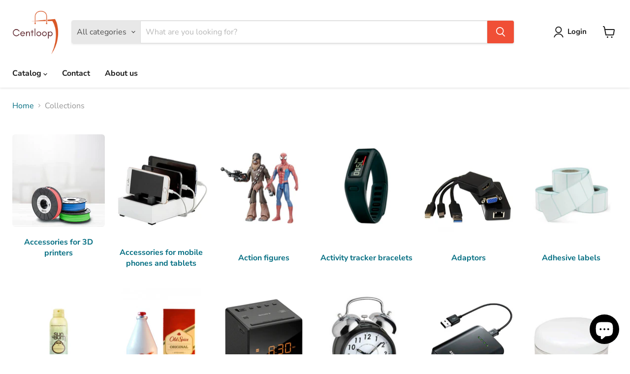

--- FILE ---
content_type: text/html; charset=utf-8
request_url: https://www.centloop.com/collections
body_size: 43319
content:
<!doctype html>
<html class="no-js no-touch" lang="en">
  <head>
	<script id="pandectes-rules">   /* PANDECTES-GDPR: DO NOT MODIFY AUTO GENERATED CODE OF THIS SCRIPT */      window.PandectesSettings = {"store":{"id":73458680105,"plan":"basic","theme":"Updated copy of Empire","primaryLocale":"en","adminMode":false},"tsPublished":1710991029,"declaration":{"showPurpose":false,"showProvider":false,"showDateGenerated":true},"language":{"languageMode":"Single","fallbackLanguage":"en","languageDetection":"browser","languagesSupported":[]},"texts":{"managed":{"headerText":{"en":"We respect your privacy"},"consentText":{"en":"This website uses cookies to ensure you get the best experience."},"dismissButtonText":{"en":"Ok"},"linkText":{"en":"Learn more"},"imprintText":{"en":"Imprint"},"preferencesButtonText":{"en":"Preferences"},"allowButtonText":{"en":"Accept"},"denyButtonText":{"en":"Decline"},"leaveSiteButtonText":{"en":"Leave this site"},"cookiePolicyText":{"en":"Cookie policy"},"preferencesPopupTitleText":{"en":"Manage consent preferences"},"preferencesPopupIntroText":{"en":"We use cookies to optimize website functionality, analyze the performance, and provide personalized experience to you. Some cookies are essential to make the website operate and function correctly. Those cookies cannot be disabled. In this window you can manage your preference of cookies."},"preferencesPopupCloseButtonText":{"en":"Close"},"preferencesPopupAcceptAllButtonText":{"en":"Accept all"},"preferencesPopupRejectAllButtonText":{"en":"Reject all"},"preferencesPopupSaveButtonText":{"en":"Save preferences"},"accessSectionTitleText":{"en":"Data portability"},"accessSectionParagraphText":{"en":"You have the right to request access to your data at any time."},"rectificationSectionTitleText":{"en":"Data Rectification"},"rectificationSectionParagraphText":{"en":"You have the right to request your data to be updated whenever you think it is appropriate."},"erasureSectionTitleText":{"en":"Right to be forgotten"},"erasureSectionParagraphText":{"en":"You have the right to ask all your data to be erased. After that, you will no longer be able to access your account."},"declIntroText":{"en":"We use cookies to optimize website functionality, analyze the performance, and provide personalized experience to you. Some cookies are essential to make the website operate and function correctly. Those cookies cannot be disabled. In this window you can manage your preference of cookies."}},"categories":{"strictlyNecessaryCookiesTitleText":{"en":"Strictly necessary cookies"},"functionalityCookiesTitleText":{"en":"Functional cookies"},"performanceCookiesTitleText":{"en":"Performance cookies"},"targetingCookiesTitleText":{"en":"Targeting cookies"},"unclassifiedCookiesTitleText":{"en":"Unclassified cookies"},"strictlyNecessaryCookiesDescriptionText":{"en":"These cookies are essential in order to enable you to move around the website and use its features, such as accessing secure areas of the website. The website cannot function properly without these cookies."},"functionalityCookiesDescriptionText":{"en":"These cookies enable the site to provide enhanced functionality and personalisation. They may be set by us or by third party providers whose services we have added to our pages. If you do not allow these cookies then some or all of these services may not function properly."},"performanceCookiesDescriptionText":{"en":"These cookies enable us to monitor and improve the performance of our website. For example, they allow us to count visits, identify traffic sources and see which parts of the site are most popular."},"targetingCookiesDescriptionText":{"en":"These cookies may be set through our site by our advertising partners. They may be used by those companies to build a profile of your interests and show you relevant adverts on other sites.    They do not store directly personal information, but are based on uniquely identifying your browser and internet device. If you do not allow these cookies, you will experience less targeted advertising."},"unclassifiedCookiesDescriptionText":{"en":"Unclassified cookies are cookies that we are in the process of classifying, together with the providers of individual cookies."}},"auto":{"declName":{"en":"Name"},"declPath":{"en":"Path"},"declType":{"en":"Type"},"declDomain":{"en":"Domain"},"declPurpose":{"en":"Purpose"},"declProvider":{"en":"Provider"},"declRetention":{"en":"Retention"},"declFirstParty":{"en":"First-party"},"declThirdParty":{"en":"Third-party"},"declSeconds":{"en":"seconds"},"declMinutes":{"en":"minutes"},"declHours":{"en":"hours"},"declDays":{"en":"days"},"declMonths":{"en":"months"},"declYears":{"en":"years"},"declSession":{"en":"Session"},"cookiesDetailsText":{"en":"Cookies details"},"preferencesPopupAlwaysAllowedText":{"en":"Always allowed"},"submitButton":{"en":"Submit"},"submittingButton":{"en":"Submitting..."},"cancelButton":{"en":"Cancel"},"guestsSupportInfoText":{"en":"Please login with your customer account to further proceed."},"guestsSupportEmailPlaceholder":{"en":"E-mail address"},"guestsSupportEmailValidationError":{"en":"Email is not valid"},"guestsSupportEmailSuccessTitle":{"en":"Thank you for your request"},"guestsSupportEmailFailureTitle":{"en":"A problem occurred"},"guestsSupportEmailSuccessMessage":{"en":"If you are registered as a customer of this store, you will soon receive an email with instructions on how to proceed."},"guestsSupportEmailFailureMessage":{"en":"Your request was not submitted. Please try again and if problem persists, contact store owner for assistance."},"confirmationSuccessTitle":{"en":"Your request is verified"},"confirmationFailureTitle":{"en":"A problem occurred"},"confirmationSuccessMessage":{"en":"We will soon get back to you as to your request."},"confirmationFailureMessage":{"en":"Your request was not verified. Please try again and if problem persists, contact store owner for assistance"},"consentSectionTitleText":{"en":"Your cookie consent"},"consentSectionNoConsentText":{"en":"You have not consented to the cookies policy of this website."},"consentSectionConsentedText":{"en":"You consented to the cookies policy of this website on"},"consentStatus":{"en":"Consent preference"},"consentDate":{"en":"Consent date"},"consentId":{"en":"Consent ID"},"consentSectionChangeConsentActionText":{"en":"Change consent preference"},"accessSectionGDPRRequestsActionText":{"en":"Data subject requests"},"accessSectionAccountInfoActionText":{"en":"Personal data"},"accessSectionOrdersRecordsActionText":{"en":"Orders"},"accessSectionDownloadReportActionText":{"en":"Request export"},"rectificationCommentPlaceholder":{"en":"Describe what you want to be updated"},"rectificationCommentValidationError":{"en":"Comment is required"},"rectificationSectionEditAccountActionText":{"en":"Request an update"},"erasureSectionRequestDeletionActionText":{"en":"Request personal data deletion"}}},"library":{"previewMode":false,"fadeInTimeout":0,"defaultBlocked":7,"showLink":true,"showImprintLink":false,"enabled":true,"cookie":{"name":"_pandectes_gdpr","expiryDays":365,"secure":true},"dismissOnScroll":false,"dismissOnWindowClick":false,"dismissOnTimeout":false,"palette":{"popup":{"background":"#FFFFFF","backgroundForCalculations":{"a":1,"b":255,"g":255,"r":255},"text":"#000000"},"button":{"background":"transparent","backgroundForCalculations":{"a":1,"b":255,"g":255,"r":255},"text":"#000000","textForCalculation":{"a":1,"b":0,"g":0,"r":0},"border":"#000000"}},"content":{"href":"https://chandwest.myshopify.com/policies/privacy-policy","imprintHref":"/","close":"&#10005;","target":"","logo":"<img class=\"cc-banner-logo\" height=\"40\" width=\"40\" src=\"https://cdn.shopify.com/s/files/1/0734/5868/0105/t/14/assets/pandectes-logo.png?v=1710991028\" alt=\"Centloop\" />"},"window":"<div role=\"dialog\" aria-live=\"polite\" aria-label=\"cookieconsent\" aria-describedby=\"cookieconsent:desc\" id=\"pandectes-banner\" class=\"cc-window-wrapper cc-top-wrapper\"><div class=\"pd-cookie-banner-window cc-window {{classes}}\"><!--googleoff: all-->{{children}}<!--googleon: all--></div></div>","compliance":{"opt-both":"<div class=\"cc-compliance cc-highlight\">{{deny}}{{allow}}</div>"},"type":"opt-both","layouts":{"basic":"{{logo}}{{messagelink}}{{compliance}}{{close}}"},"position":"top","theme":"wired","revokable":true,"animateRevokable":false,"revokableReset":false,"revokableLogoUrl":"https://cdn.shopify.com/s/files/1/0734/5868/0105/t/14/assets/pandectes-reopen-logo.png?v=1710991028","revokablePlacement":"bottom-left","revokableMarginHorizontal":15,"revokableMarginVertical":15,"static":false,"autoAttach":true,"hasTransition":true,"blacklistPage":[""]},"geolocation":{"brOnly":false,"caOnly":false,"euOnly":false,"jpOnly":false,"thOnly":false,"canadaOnly":false,"globalVisibility":true},"dsr":{"guestsSupport":false,"accessSectionDownloadReportAuto":false},"banner":{"resetTs":1683450747,"extraCss":"        .cc-banner-logo {max-width: 24em!important;}    @media(min-width: 768px) {.cc-window.cc-floating{max-width: 24em!important;width: 24em!important;}}    .cc-message, .pd-cookie-banner-window .cc-header, .cc-logo {text-align: left}    .cc-window-wrapper{z-index: 2147483647;}    .cc-window{z-index: 2147483647;font-family: inherit;}    .pd-cookie-banner-window .cc-header{font-family: inherit;}    .pd-cp-ui{font-family: inherit; background-color: #FFFFFF;color:#000000;}    button.pd-cp-btn, a.pd-cp-btn{}    input + .pd-cp-preferences-slider{background-color: rgba(0, 0, 0, 0.3)}    .pd-cp-scrolling-section::-webkit-scrollbar{background-color: rgba(0, 0, 0, 0.3)}    input:checked + .pd-cp-preferences-slider{background-color: rgba(0, 0, 0, 1)}    .pd-cp-scrolling-section::-webkit-scrollbar-thumb {background-color: rgba(0, 0, 0, 1)}    .pd-cp-ui-close{color:#000000;}    .pd-cp-preferences-slider:before{background-color: #FFFFFF}    .pd-cp-title:before {border-color: #000000!important}    .pd-cp-preferences-slider{background-color:#000000}    .pd-cp-toggle{color:#000000!important}    @media(max-width:699px) {.pd-cp-ui-close-top svg {fill: #000000}}    .pd-cp-toggle:hover,.pd-cp-toggle:visited,.pd-cp-toggle:active{color:#000000!important}    .pd-cookie-banner-window {box-shadow: 0 0 18px rgb(0 0 0 / 20%);}  ","customJavascript":null,"showPoweredBy":false,"hybridStrict":false,"cookiesBlockedByDefault":"7","isActive":true,"implicitSavePreferences":false,"cookieIcon":false,"blockBots":false,"showCookiesDetails":true,"hasTransition":true,"blockingPage":false,"showOnlyLandingPage":false,"leaveSiteUrl":"https://www.google.com","linkRespectStoreLang":false},"cookies":{"0":[{"name":"_cmp_a","domain":".centloop.com","path":"/","provider":"Shopify","firstParty":true,"retention":"2 day(s)","expires":2,"unit":"declDays","purpose":{"en":"Used for managing customer privacy settings."}},{"name":"keep_alive","domain":"centloop.com","path":"/","provider":"Shopify","firstParty":true,"retention":"30 minute(s)","expires":30,"unit":"declMinutes","purpose":{"en":"Used in connection with buyer localization."}},{"name":"secure_customer_sig","domain":"centloop.com","path":"/","provider":"Shopify","firstParty":true,"retention":"1 year(s)","expires":1,"unit":"declYears","purpose":{"en":"Used in connection with customer login."}},{"name":"cart_sig","domain":"centloop.com","path":"/","provider":"Shopify","firstParty":true,"retention":"15 day(s)","expires":15,"unit":"declDays","purpose":{"en":"Used in connection with checkout."}},{"name":"shopify_pay_redirect","domain":"centloop.com","path":"/","provider":"Shopify","firstParty":true,"retention":"60 minute(s)","expires":60,"unit":"declMinutes","purpose":{"en":"Used in connection with checkout."}},{"name":"_secure_session_id","domain":"centloop.com","path":"/","provider":"Shopify","firstParty":true,"retention":"24 hour(s)","expires":24,"unit":"declHours","purpose":{"en":"Used in connection with navigation through a storefront."}},{"name":"_tracking_consent","domain":".centloop.com","path":"/","provider":"Shopify","firstParty":true,"retention":"1 year(s)","expires":1,"unit":"declYears","purpose":{"en":"Tracking preferences."}},{"name":"localization","domain":"centloop.com","path":"/en-us","provider":"Shopify","firstParty":true,"retention":"1 year(s)","expires":1,"unit":"declYears","purpose":{"en":"Shopify store localization"}},{"name":"cart_currency","domain":"centloop.com","path":"/","provider":"Shopify","firstParty":true,"retention":"15 day(s)","expires":15,"unit":"declDays","purpose":{"en":"Used in connection with shopping cart."}}],"1":[{"name":"locale_bar_accepted","domain":"centloop.com","path":"/","provider":"GrizzlyAppsSRL","firstParty":true,"retention":"Session","expires":-1683450765,"unit":"declSeconds","purpose":{"en":"This cookie is provided by the app (BEST Currency Converter) and is used to secure the currency chosen by the customer."}}],"2":[{"name":"_y","domain":".centloop.com","path":"/","provider":"Shopify","firstParty":true,"retention":"1 year(s)","expires":1,"unit":"declYears","purpose":{"en":"Shopify analytics."}},{"name":"_s","domain":".centloop.com","path":"/","provider":"Shopify","firstParty":true,"retention":"31 minute(s)","expires":31,"unit":"declMinutes","purpose":{"en":"Shopify analytics."}},{"name":"_shopify_y","domain":".centloop.com","path":"/","provider":"Shopify","firstParty":true,"retention":"1 year(s)","expires":1,"unit":"declYears","purpose":{"en":"Shopify analytics."}},{"name":"_shopify_s","domain":".centloop.com","path":"/","provider":"Shopify","firstParty":true,"retention":"31 minute(s)","expires":31,"unit":"declMinutes","purpose":{"en":"Shopify analytics."}},{"name":"_orig_referrer","domain":".centloop.com","path":"/","provider":"Shopify","firstParty":true,"retention":"14 day(s)","expires":14,"unit":"declDays","purpose":{"en":"Tracks landing pages."}},{"name":"_landing_page","domain":".centloop.com","path":"/","provider":"Shopify","firstParty":true,"retention":"14 day(s)","expires":14,"unit":"declDays","purpose":{"en":"Tracks landing pages."}},{"name":"_shopify_sa_t","domain":".centloop.com","path":"/","provider":"Shopify","firstParty":true,"retention":"30 minute(s)","expires":30,"unit":"declMinutes","purpose":{"en":"Shopify analytics relating to marketing & referrals."}},{"name":"_shopify_sa_p","domain":".centloop.com","path":"/","provider":"Shopify","firstParty":true,"retention":"30 minute(s)","expires":30,"unit":"declMinutes","purpose":{"en":"Shopify analytics relating to marketing & referrals."}}],"4":[],"8":[]},"blocker":{"isActive":false,"googleConsentMode":{"id":"","analyticsId":"","isActive":false,"adStorageCategory":4,"analyticsStorageCategory":2,"personalizationStorageCategory":1,"functionalityStorageCategory":1,"customEvent":true,"securityStorageCategory":0,"redactData":true,"urlPassthrough":false},"facebookPixel":{"id":"","isActive":false,"ldu":false},"rakuten":{"isActive":false,"cmp":false,"ccpa":false},"gpcIsActive":false,"defaultBlocked":7,"patterns":{"whiteList":[],"blackList":{"1":[],"2":[],"4":[],"8":[]},"iframesWhiteList":[],"iframesBlackList":{"1":[],"2":[],"4":[],"8":[]},"beaconsWhiteList":[],"beaconsBlackList":{"1":[],"2":[],"4":[],"8":[]}}}}      !function(){"use strict";window.PandectesRules=window.PandectesRules||{},window.PandectesRules.manualBlacklist={1:[],2:[],4:[]},window.PandectesRules.blacklistedIFrames={1:[],2:[],4:[]},window.PandectesRules.blacklistedCss={1:[],2:[],4:[]},window.PandectesRules.blacklistedBeacons={1:[],2:[],4:[]};var e="javascript/blocked",t="_pandectes_gdpr";function n(e){return new RegExp(e.replace(/[/\\.+?$()]/g,"\\$&").replace("*","(.*)"))}var a=function(e){try{return JSON.parse(e)}catch(e){return!1}},r=function(e){var t=arguments.length>1&&void 0!==arguments[1]?arguments[1]:"log",n=new URLSearchParams(window.location.search);n.get("log")&&console[t]("PandectesRules: ".concat(e))};function o(e,t){var n=Object.keys(e);if(Object.getOwnPropertySymbols){var a=Object.getOwnPropertySymbols(e);t&&(a=a.filter((function(t){return Object.getOwnPropertyDescriptor(e,t).enumerable}))),n.push.apply(n,a)}return n}function i(e){for(var t=1;t<arguments.length;t++){var n=null!=arguments[t]?arguments[t]:{};t%2?o(Object(n),!0).forEach((function(t){c(e,t,n[t])})):Object.getOwnPropertyDescriptors?Object.defineProperties(e,Object.getOwnPropertyDescriptors(n)):o(Object(n)).forEach((function(t){Object.defineProperty(e,t,Object.getOwnPropertyDescriptor(n,t))}))}return e}function s(e){return s="function"==typeof Symbol&&"symbol"==typeof Symbol.iterator?function(e){return typeof e}:function(e){return e&&"function"==typeof Symbol&&e.constructor===Symbol&&e!==Symbol.prototype?"symbol":typeof e},s(e)}function c(e,t,n){return t in e?Object.defineProperty(e,t,{value:n,enumerable:!0,configurable:!0,writable:!0}):e[t]=n,e}function l(e,t){return function(e){if(Array.isArray(e))return e}(e)||function(e,t){var n=null==e?null:"undefined"!=typeof Symbol&&e[Symbol.iterator]||e["@@iterator"];if(null==n)return;var a,r,o=[],i=!0,s=!1;try{for(n=n.call(e);!(i=(a=n.next()).done)&&(o.push(a.value),!t||o.length!==t);i=!0);}catch(e){s=!0,r=e}finally{try{i||null==n.return||n.return()}finally{if(s)throw r}}return o}(e,t)||u(e,t)||function(){throw new TypeError("Invalid attempt to destructure non-iterable instance.\nIn order to be iterable, non-array objects must have a [Symbol.iterator]() method.")}()}function d(e){return function(e){if(Array.isArray(e))return p(e)}(e)||function(e){if("undefined"!=typeof Symbol&&null!=e[Symbol.iterator]||null!=e["@@iterator"])return Array.from(e)}(e)||u(e)||function(){throw new TypeError("Invalid attempt to spread non-iterable instance.\nIn order to be iterable, non-array objects must have a [Symbol.iterator]() method.")}()}function u(e,t){if(e){if("string"==typeof e)return p(e,t);var n=Object.prototype.toString.call(e).slice(8,-1);return"Object"===n&&e.constructor&&(n=e.constructor.name),"Map"===n||"Set"===n?Array.from(e):"Arguments"===n||/^(?:Ui|I)nt(?:8|16|32)(?:Clamped)?Array$/.test(n)?p(e,t):void 0}}function p(e,t){(null==t||t>e.length)&&(t=e.length);for(var n=0,a=new Array(t);n<t;n++)a[n]=e[n];return a}var f=window.PandectesRulesSettings||window.PandectesSettings,g=!(void 0===window.dataLayer||!Array.isArray(window.dataLayer)||!window.dataLayer.some((function(e){return"pandectes_full_scan"===e.event})));r("userAgent -> ".concat(window.navigator.userAgent.substring(0,50)));var y=function(){var e,n=arguments.length>0&&void 0!==arguments[0]?arguments[0]:t,r="; "+document.cookie,o=r.split("; "+n+"=");if(o.length<2)e={};else{var i=o.pop(),s=i.split(";");e=window.atob(s.shift())}var c=a(e);return!1!==c?c:e}(),h=f.banner.isActive,v=f.blocker,w=v.defaultBlocked,m=v.patterns,b=y&&null!==y.preferences&&void 0!==y.preferences?y.preferences:null,k=g?0:h?null===b?w:b:0,_={1:0==(1&k),2:0==(2&k),4:0==(4&k)},L=m.blackList,S=m.whiteList,P=m.iframesBlackList,C=m.iframesWhiteList,A=m.beaconsBlackList,E=m.beaconsWhiteList,B={blackList:[],whiteList:[],iframesBlackList:{1:[],2:[],4:[],8:[]},iframesWhiteList:[],beaconsBlackList:{1:[],2:[],4:[],8:[]},beaconsWhiteList:[]};[1,2,4].map((function(e){var t;_[e]||((t=B.blackList).push.apply(t,d(L[e].length?L[e].map(n):[])),B.iframesBlackList[e]=P[e].length?P[e].map(n):[],B.beaconsBlackList[e]=A[e].length?A[e].map(n):[])})),B.whiteList=S.length?S.map(n):[],B.iframesWhiteList=C.length?C.map(n):[],B.beaconsWhiteList=E.length?E.map(n):[];var I={scripts:[],iframes:{1:[],2:[],4:[]},beacons:{1:[],2:[],4:[]},css:{1:[],2:[],4:[]}},O=function(t,n){return t&&(!n||n!==e)&&(!B.blackList||B.blackList.some((function(e){return e.test(t)})))&&(!B.whiteList||B.whiteList.every((function(e){return!e.test(t)})))},j=function(e){var t=e.getAttribute("src");return B.blackList&&B.blackList.every((function(e){return!e.test(t)}))||B.whiteList&&B.whiteList.some((function(e){return e.test(t)}))},R=function(e,t){var n=B.iframesBlackList[t],a=B.iframesWhiteList;return e&&(!n||n.some((function(t){return t.test(e)})))&&(!a||a.every((function(t){return!t.test(e)})))},N=function(e,t){var n=B.beaconsBlackList[t],a=B.beaconsWhiteList;return e&&(!n||n.some((function(t){return t.test(e)})))&&(!a||a.every((function(t){return!t.test(e)})))},T=new MutationObserver((function(e){for(var t=0;t<e.length;t++)for(var n=e[t].addedNodes,a=0;a<n.length;a++){var r=n[a],o=r.dataset&&r.dataset.cookiecategory;if(1===r.nodeType&&"LINK"===r.tagName){var i=r.dataset&&r.dataset.href;if(i&&o)switch(o){case"functionality":case"C0001":I.css[1].push(i);break;case"performance":case"C0002":I.css[2].push(i);break;case"targeting":case"C0003":I.css[4].push(i)}}}})),x=new MutationObserver((function(t){for(var n=0;n<t.length;n++)for(var a=t[n].addedNodes,r=function(t){var n=a[t],r=n.src||n.dataset&&n.dataset.src,o=n.dataset&&n.dataset.cookiecategory;if(1===n.nodeType&&"IFRAME"===n.tagName){if(r){var i=!1;R(r,1)||"functionality"===o||"C0001"===o?(i=!0,I.iframes[1].push(r)):R(r,2)||"performance"===o||"C0002"===o?(i=!0,I.iframes[2].push(r)):(R(r,4)||"targeting"===o||"C0003"===o)&&(i=!0,I.iframes[4].push(r)),i&&(n.removeAttribute("src"),n.setAttribute("data-src",r))}}else if(1===n.nodeType&&"IMG"===n.tagName){if(r){var s=!1;N(r,1)?(s=!0,I.beacons[1].push(r)):N(r,2)?(s=!0,I.beacons[2].push(r)):N(r,4)&&(s=!0,I.beacons[4].push(r)),s&&(n.removeAttribute("src"),n.setAttribute("data-src",r))}}else if(1===n.nodeType&&"LINK"===n.tagName){var c=n.dataset&&n.dataset.href;if(c&&o)switch(o){case"functionality":case"C0001":I.css[1].push(c);break;case"performance":case"C0002":I.css[2].push(c);break;case"targeting":case"C0003":I.css[4].push(c)}}else if(1===n.nodeType&&"SCRIPT"===n.tagName){var l=n.type,d=!1;if(O(r,l))d=!0;else if(r&&o)switch(o){case"functionality":case"C0001":d=!0,window.PandectesRules.manualBlacklist[1].push(r);break;case"performance":case"C0002":d=!0,window.PandectesRules.manualBlacklist[2].push(r);break;case"targeting":case"C0003":d=!0,window.PandectesRules.manualBlacklist[4].push(r)}if(d){I.scripts.push([n,l]),n.type=e;n.addEventListener("beforescriptexecute",(function t(a){n.getAttribute("type")===e&&a.preventDefault(),n.removeEventListener("beforescriptexecute",t)})),n.parentElement&&n.parentElement.removeChild(n)}}},o=0;o<a.length;o++)r(o)})),M=document.createElement,z={src:Object.getOwnPropertyDescriptor(HTMLScriptElement.prototype,"src"),type:Object.getOwnPropertyDescriptor(HTMLScriptElement.prototype,"type")};window.PandectesRules.unblockCss=function(e){var t=I.css[e]||[];t.length&&r("Unblocking CSS for ".concat(e)),t.forEach((function(e){var t=document.querySelector('link[data-href^="'.concat(e,'"]'));t.removeAttribute("data-href"),t.href=e})),I.css[e]=[]},window.PandectesRules.unblockIFrames=function(e){var t=I.iframes[e]||[];t.length&&r("Unblocking IFrames for ".concat(e)),B.iframesBlackList[e]=[],t.forEach((function(e){var t=document.querySelector('iframe[data-src^="'.concat(e,'"]'));t.removeAttribute("data-src"),t.src=e})),I.iframes[e]=[]},window.PandectesRules.unblockBeacons=function(e){var t=I.beacons[e]||[];t.length&&r("Unblocking Beacons for ".concat(e)),B.beaconsBlackList[e]=[],t.forEach((function(e){var t=document.querySelector('img[data-src^="'.concat(e,'"]'));t.removeAttribute("data-src"),t.src=e})),I.beacons[e]=[]},window.PandectesRules.unblockInlineScripts=function(e){var t=1===e?"functionality":2===e?"performance":"targeting";document.querySelectorAll('script[type="javascript/blocked"][data-cookiecategory="'.concat(t,'"]')).forEach((function(e){var t=e.textContent;e.parentNode.removeChild(e);var n=document.createElement("script");n.type="text/javascript",n.textContent=t,document.body.appendChild(n)}))},window.PandectesRules.unblock=function(t){t.length<1?(B.blackList=[],B.whiteList=[],B.iframesBlackList=[],B.iframesWhiteList=[]):(B.blackList&&(B.blackList=B.blackList.filter((function(e){return t.every((function(t){return"string"==typeof t?!e.test(t):t instanceof RegExp?e.toString()!==t.toString():void 0}))}))),B.whiteList&&(B.whiteList=[].concat(d(B.whiteList),d(t.map((function(e){if("string"==typeof e){var t=".*"+n(e)+".*";if(B.whiteList.every((function(e){return e.toString()!==t.toString()})))return new RegExp(t)}else if(e instanceof RegExp&&B.whiteList.every((function(t){return t.toString()!==e.toString()})))return e;return null})).filter(Boolean)))));for(var a=document.querySelectorAll('script[type="'.concat(e,'"]')),o=0;o<a.length;o++){var i=a[o];j(i)&&(I.scripts.push([i,"application/javascript"]),i.parentElement.removeChild(i))}var s=0;d(I.scripts).forEach((function(e,t){var n=l(e,2),a=n[0],r=n[1];if(j(a)){for(var o=document.createElement("script"),i=0;i<a.attributes.length;i++){var c=a.attributes[i];"src"!==c.name&&"type"!==c.name&&o.setAttribute(c.name,a.attributes[i].value)}o.setAttribute("src",a.src),o.setAttribute("type",r||"application/javascript"),document.head.appendChild(o),I.scripts.splice(t-s,1),s++}})),0==B.blackList.length&&0===B.iframesBlackList[1].length&&0===B.iframesBlackList[2].length&&0===B.iframesBlackList[4].length&&0===B.beaconsBlackList[1].length&&0===B.beaconsBlackList[2].length&&0===B.beaconsBlackList[4].length&&(r("Disconnecting observers"),x.disconnect(),T.disconnect())};var D,W,F=f.store.adminMode,U=f.blocker,q=U.defaultBlocked;D=function(){!function(){var e=window.Shopify.trackingConsent;if(!1!==e.shouldShowBanner()||null!==b||7!==q)try{var t=F&&!(window.Shopify&&window.Shopify.AdminBarInjector),n={preferences:0==(1&k)||g||t,analytics:0==(2&k)||g||t,marketing:0==(4&k)||g||t};e.firstPartyMarketingAllowed()===n.marketing&&e.analyticsProcessingAllowed()===n.analytics&&e.preferencesProcessingAllowed()===n.preferences||e.setTrackingConsent(n,(function(e){e&&e.error?r("Shopify.customerPrivacy API - failed to setTrackingConsent"):r("Shopify.customerPrivacy API - setTrackingConsent(".concat(JSON.stringify(n),")"))}))}catch(e){r("Shopify.customerPrivacy API - exception")}}(),function(){var e=window.Shopify.trackingConsent,t=e.currentVisitorConsent();if(U.gpcIsActive&&"CCPA"===e.getRegulation()&&"no"===t.gpc&&"yes"!==t.sale_of_data){var n={sale_of_data:!1};e.setTrackingConsent(n,(function(e){e&&e.error?r("Shopify.customerPrivacy API - failed to setTrackingConsent({".concat(JSON.stringify(n),")")):r("Shopify.customerPrivacy API - setTrackingConsent(".concat(JSON.stringify(n),")"))}))}}()},W=null,window.Shopify&&window.Shopify.loadFeatures&&window.Shopify.trackingConsent?D():W=setInterval((function(){window.Shopify&&window.Shopify.loadFeatures&&(clearInterval(W),window.Shopify.loadFeatures([{name:"consent-tracking-api",version:"0.1"}],(function(e){e?r("Shopify.customerPrivacy API - failed to load"):(r("Shopify.customerPrivacy API - loaded"),r("Shopify.customerPrivacy.shouldShowBanner() -> "+window.Shopify.trackingConsent.shouldShowBanner()),D())})))}),10);var J=f.banner.isActive,G=f.blocker.googleConsentMode,H=G.isActive,$=G.customEvent,K=G.id,V=void 0===K?"":K,Y=G.analyticsId,Q=void 0===Y?"":Y,X=G.adwordsId,Z=void 0===X?"":X,ee=G.redactData,te=G.urlPassthrough,ne=G.adStorageCategory,ae=G.analyticsStorageCategory,re=G.functionalityStorageCategory,oe=G.personalizationStorageCategory,ie=G.securityStorageCategory,se=G.dataLayerProperty,ce=void 0===se?"dataLayer":se,le=G.waitForUpdate,de=void 0===le?0:le,ue=G.useNativeChannel,pe=void 0!==ue&&ue;function fe(){window[ce].push(arguments)}window[ce]=window[ce]||[];var ge,ye,he={hasInitialized:!1,useNativeChannel:!1,ads_data_redaction:!1,url_passthrough:!1,data_layer_property:"dataLayer",storage:{ad_storage:"granted",ad_user_data:"granted",ad_personalization:"granted",analytics_storage:"granted",functionality_storage:"granted",personalization_storage:"granted",security_storage:"granted"}};if(J&&H){var ve=0==(k&ne)?"granted":"denied",we=0==(k&ae)?"granted":"denied",me=0==(k&re)?"granted":"denied",be=0==(k&oe)?"granted":"denied",ke=0==(k&ie)?"granted":"denied";he.hasInitialized=!0,he.useNativeChannel=pe,he.ads_data_redaction="denied"===ve&&ee,he.url_passthrough=te,he.storage.ad_storage=ve,he.storage.ad_user_data=ve,he.storage.ad_personalization=ve,he.storage.analytics_storage=we,he.storage.functionality_storage=me,he.storage.personalization_storage=be,he.storage.security_storage=ke,de&&(he.storage.wait_for_update="denied"===we||"denied"===ve?de:0),he.data_layer_property=ce||"dataLayer",he.ads_data_redaction&&fe("set","ads_data_redaction",he.ads_data_redaction),he.url_passthrough&&fe("set","url_passthrough",he.url_passthrough),he.useNativeChannel&&(window[ce].push=function(){for(var e=!1,t=arguments.length,n=new Array(t),a=0;a<t;a++)n[a]=arguments[a];if(n&&n[0]){var r=n[0][0],o=n[0][1],i=n[0][2],c=i&&"object"===s(i)&&4===Object.values(i).length&&i.ad_storage&&i.analytics_storage&&i.ad_user_data&&i.ad_personalization;if("consent"===r&&c)if("default"===o)i.functionality_storage=he.storage.functionality_storage,i.personalization_storage=he.storage.personalization_storage,i.security_storage="granted",he.storage.wait_for_update&&(i.wait_for_update=he.storage.wait_for_update),e=!0;else if("update"===o){try{var l=window.Shopify.customerPrivacy.preferencesProcessingAllowed()?"granted":"denied";i.functionality_storage=l,i.personalization_storage=l}catch(e){}i.security_storage="granted"}}var d=Array.prototype.push.apply(this,n);return e&&window.dispatchEvent(new CustomEvent("PandectesEvent_NativeApp")),d}),pe?window.addEventListener("PandectesEvent_NativeApp",_e):_e()}function _e(){if(!1===pe?(console.log("Pandectes: Google Consent Mode (av2)"),fe("consent","default",he.storage)):console.log("Pandectes: Google Consent Mode (av2nc)"),(V.length||Q.length||Z.length)&&(window[he.data_layer_property].push({"pandectes.start":(new Date).getTime(),event:"pandectes-rules.min.js"}),(Q.length||Z.length)&&fe("js",new Date)),V.length){window[he.data_layer_property].push({"gtm.start":(new Date).getTime(),event:"gtm.js"});var e=document.createElement("script"),t="dataLayer"!==he.data_layer_property?"&l=".concat(he.data_layer_property):"";e.async=!0,e.src="https://www.googletagmanager.com/gtm.js?id=".concat(V).concat(t),document.head.appendChild(e)}if(Q.length){var n=document.createElement("script");n.async=!0,n.src="https://www.googletagmanager.com/gtag/js?id=".concat(Q),document.head.appendChild(n),fe("config",Q,{send_page_view:!1})}if(Z.length){var a=document.createElement("script");a.async=!0,a.src="https://www.googletagmanager.com/gtag/js?id=".concat(Z),document.head.appendChild(a),fe("config",Z,{allow_enhanced_conversions:!0})}pe&&window.removeEventListener("PandectesEvent_NativeApp",_e)}J&&$&&(ye=7===(ge=k)?"deny":0===ge?"allow":"mixed",window[ce].push({event:"Pandectes_Consent_Update",pandectes_status:ye,pandectes_categories:{C0000:"allow",C0001:_[1]?"allow":"deny",C0002:_[2]?"allow":"deny",C0003:_[4]?"allow":"deny"}}),r("PandectesCustomEvent pushed to the dataLayer"));var Le=f.blocker,Se=Le.klaviyoIsActive,Pe=Le.googleConsentMode.adStorageCategory;Se&&window.addEventListener("PandectesEvent_OnConsent",(function(e){var t=e.detail.preferences;if(null!=t){var n=0==(t&Pe)?"granted":"denied";void 0!==window.klaviyo&&window.klaviyo.isIdentified()&&window.klaviyo.push(["identify",{ad_personalization:n,ad_user_data:n}])}})),f.banner.revokableTrigger&&window.addEventListener("PandectesEvent_OnInitialize",(function(){document.querySelectorAll('[href*="#reopenBanner"]').forEach((function(e){e.onclick=function(e){e.preventDefault(),window.Pandectes.fn.revokeConsent()}}))})),window.PandectesRules.gcm=he;var Ce=f.banner.isActive,Ae=f.blocker.isActive;r("Blocker -> "+(Ae?"Active":"Inactive")),r("Banner -> "+(Ce?"Active":"Inactive")),r("ActualPrefs -> "+k);var Ee=null===b&&/\/checkouts\//.test(window.location.pathname);0!==k&&!1===g&&Ae&&!Ee?(r("Blocker will execute"),document.createElement=function(){for(var t=arguments.length,n=new Array(t),a=0;a<t;a++)n[a]=arguments[a];if("script"!==n[0].toLowerCase())return M.bind?M.bind(document).apply(void 0,n):M;var r=M.bind(document).apply(void 0,n);try{Object.defineProperties(r,{src:i(i({},z.src),{},{set:function(t){O(t,r.type)&&z.type.set.call(this,e),z.src.set.call(this,t)}}),type:i(i({},z.type),{},{get:function(){var t=z.type.get.call(this);return t===e||O(this.src,t)?null:t},set:function(t){var n=O(r.src,r.type)?e:t;z.type.set.call(this,n)}})}),r.setAttribute=function(t,n){if("type"===t){var a=O(r.src,r.type)?e:n;z.type.set.call(r,a)}else"src"===t?(O(n,r.type)&&z.type.set.call(r,e),z.src.set.call(r,n)):HTMLScriptElement.prototype.setAttribute.call(r,t,n)}}catch(e){console.warn("Yett: unable to prevent script execution for script src ",r.src,".\n",'A likely cause would be because you are using a third-party browser extension that monkey patches the "document.createElement" function.')}return r},x.observe(document.documentElement,{childList:!0,subtree:!0}),T.observe(document.documentElement,{childList:!0,subtree:!0})):r("Blocker will not execute")}();
</script>
  <script>
    window.Store = window.Store || {};
    window.Store.id = 73458680105;
  </script>
    <meta charset="utf-8">
    <meta http-equiv="x-ua-compatible" content="IE=edge">

    <link rel="preconnect" href="https://cdn.shopify.com">
    <link rel="preconnect" href="https://fonts.shopifycdn.com">
    <link rel="preconnect" href="https://v.shopify.com">
    <link rel="preconnect" href="https://cdn.shopifycloud.com">

    <title>Collections — Centloop</title>

    
      <meta name="description" content="Centloop, looping you to an unmatched products options">
    

    
  <link rel="shortcut icon" href="//www.centloop.com/cdn/shop/files/lp-logo2_6dc1475f-06c5-4232-9001-3c53901280dd_32x32.png?v=1681978909" type="image/png">


    
      <link rel="canonical" href="https://www.centloop.com/collections" />
    

    <meta name="viewport" content="width=device-width">

    
    















<meta property="og:site_name" content="Centloop">
<meta property="og:url" content="https://www.centloop.com/collections">
<meta property="og:title" content="Collections">
<meta property="og:type" content="website">
<meta property="og:description" content="Centloop, looping you to an unmatched products options">




    
    
    

    
    
    <meta
      property="og:image"
      content="https://www.centloop.com/cdn/shop/files/lp-logo2_6dc1475f-06c5-4232-9001-3c53901280dd_1204x630.png?v=1681978909"
    />
    <meta
      property="og:image:secure_url"
      content="https://www.centloop.com/cdn/shop/files/lp-logo2_6dc1475f-06c5-4232-9001-3c53901280dd_1204x630.png?v=1681978909"
    />
    <meta property="og:image:width" content="1204" />
    <meta property="og:image:height" content="630" />
    
    
    <meta property="og:image:alt" content="Social media image" />
  
















<meta name="twitter:title" content="Collections">
<meta name="twitter:description" content="Centloop, looping you to an unmatched products options">


    
    
    
      
      
      <meta name="twitter:card" content="summary_large_image">
    
    
    <meta
      property="twitter:image"
      content="https://www.centloop.com/cdn/shop/files/lp-logo2_6dc1475f-06c5-4232-9001-3c53901280dd_1200x600_crop_center.png?v=1681978909"
    />
    <meta property="twitter:image:width" content="1200" />
    <meta property="twitter:image:height" content="600" />
    
    
    <meta property="twitter:image:alt" content="Social media image" />
  



    <link rel="preload" href="//www.centloop.com/cdn/fonts/nunito_sans/nunitosans_n7.25d963ed46da26098ebeab731e90d8802d989fa5.woff2" as="font" crossorigin="anonymous">
    <link rel="preload" as="style" href="//www.centloop.com/cdn/shop/t/14/assets/theme.css?v=146316365672606768301759343124">

    <script>window.performance && window.performance.mark && window.performance.mark('shopify.content_for_header.start');</script><meta name="google-site-verification" content="7ljV_V-UjOKg9Vi035iD4JgXCFADu0Fq4Yncv1rNHAE">
<meta id="shopify-digital-wallet" name="shopify-digital-wallet" content="/73458680105/digital_wallets/dialog">
<meta name="shopify-checkout-api-token" content="73dc623f6b3c051aafc0608118ef86fc">
<meta id="in-context-paypal-metadata" data-shop-id="73458680105" data-venmo-supported="false" data-environment="production" data-locale="en_US" data-paypal-v4="true" data-currency="NZD">
<link rel="alternate" hreflang="x-default" href="https://www.centloop.com/collections">
<link rel="alternate" hreflang="en" href="https://www.centloop.com/collections">
<link rel="alternate" hreflang="en-AU" href="https://www.centloop.com/en-au/collections">
<link rel="alternate" hreflang="en-US" href="https://www.centloop.com/en-us/collections">
<script async="async" src="/checkouts/internal/preloads.js?locale=en-NZ"></script>
<link rel="preconnect" href="https://shop.app" crossorigin="anonymous">
<script async="async" src="https://shop.app/checkouts/internal/preloads.js?locale=en-NZ&shop_id=73458680105" crossorigin="anonymous"></script>
<script id="apple-pay-shop-capabilities" type="application/json">{"shopId":73458680105,"countryCode":"NZ","currencyCode":"NZD","merchantCapabilities":["supports3DS"],"merchantId":"gid:\/\/shopify\/Shop\/73458680105","merchantName":"Centloop","requiredBillingContactFields":["postalAddress","email"],"requiredShippingContactFields":["postalAddress","email"],"shippingType":"shipping","supportedNetworks":["visa","masterCard","amex","jcb"],"total":{"type":"pending","label":"Centloop","amount":"1.00"},"shopifyPaymentsEnabled":true,"supportsSubscriptions":true}</script>
<script id="shopify-features" type="application/json">{"accessToken":"73dc623f6b3c051aafc0608118ef86fc","betas":["rich-media-storefront-analytics"],"domain":"www.centloop.com","predictiveSearch":true,"shopId":73458680105,"locale":"en"}</script>
<script>var Shopify = Shopify || {};
Shopify.shop = "chandwest.myshopify.com";
Shopify.locale = "en";
Shopify.currency = {"active":"NZD","rate":"1.0"};
Shopify.country = "NZ";
Shopify.theme = {"name":"Updated copy of Empire","id":166070747433,"schema_name":"Empire","schema_version":"11.0.0","theme_store_id":838,"role":"main"};
Shopify.theme.handle = "null";
Shopify.theme.style = {"id":null,"handle":null};
Shopify.cdnHost = "www.centloop.com/cdn";
Shopify.routes = Shopify.routes || {};
Shopify.routes.root = "/";</script>
<script type="module">!function(o){(o.Shopify=o.Shopify||{}).modules=!0}(window);</script>
<script>!function(o){function n(){var o=[];function n(){o.push(Array.prototype.slice.apply(arguments))}return n.q=o,n}var t=o.Shopify=o.Shopify||{};t.loadFeatures=n(),t.autoloadFeatures=n()}(window);</script>
<script>
  window.ShopifyPay = window.ShopifyPay || {};
  window.ShopifyPay.apiHost = "shop.app\/pay";
  window.ShopifyPay.redirectState = null;
</script>
<script id="shop-js-analytics" type="application/json">{"pageType":"list-collections"}</script>
<script defer="defer" async type="module" src="//www.centloop.com/cdn/shopifycloud/shop-js/modules/v2/client.init-shop-cart-sync_BT-GjEfc.en.esm.js"></script>
<script defer="defer" async type="module" src="//www.centloop.com/cdn/shopifycloud/shop-js/modules/v2/chunk.common_D58fp_Oc.esm.js"></script>
<script defer="defer" async type="module" src="//www.centloop.com/cdn/shopifycloud/shop-js/modules/v2/chunk.modal_xMitdFEc.esm.js"></script>
<script type="module">
  await import("//www.centloop.com/cdn/shopifycloud/shop-js/modules/v2/client.init-shop-cart-sync_BT-GjEfc.en.esm.js");
await import("//www.centloop.com/cdn/shopifycloud/shop-js/modules/v2/chunk.common_D58fp_Oc.esm.js");
await import("//www.centloop.com/cdn/shopifycloud/shop-js/modules/v2/chunk.modal_xMitdFEc.esm.js");

  window.Shopify.SignInWithShop?.initShopCartSync?.({"fedCMEnabled":true,"windoidEnabled":true});

</script>
<script>
  window.Shopify = window.Shopify || {};
  if (!window.Shopify.featureAssets) window.Shopify.featureAssets = {};
  window.Shopify.featureAssets['shop-js'] = {"shop-cart-sync":["modules/v2/client.shop-cart-sync_DZOKe7Ll.en.esm.js","modules/v2/chunk.common_D58fp_Oc.esm.js","modules/v2/chunk.modal_xMitdFEc.esm.js"],"init-fed-cm":["modules/v2/client.init-fed-cm_B6oLuCjv.en.esm.js","modules/v2/chunk.common_D58fp_Oc.esm.js","modules/v2/chunk.modal_xMitdFEc.esm.js"],"shop-cash-offers":["modules/v2/client.shop-cash-offers_D2sdYoxE.en.esm.js","modules/v2/chunk.common_D58fp_Oc.esm.js","modules/v2/chunk.modal_xMitdFEc.esm.js"],"shop-login-button":["modules/v2/client.shop-login-button_QeVjl5Y3.en.esm.js","modules/v2/chunk.common_D58fp_Oc.esm.js","modules/v2/chunk.modal_xMitdFEc.esm.js"],"pay-button":["modules/v2/client.pay-button_DXTOsIq6.en.esm.js","modules/v2/chunk.common_D58fp_Oc.esm.js","modules/v2/chunk.modal_xMitdFEc.esm.js"],"shop-button":["modules/v2/client.shop-button_DQZHx9pm.en.esm.js","modules/v2/chunk.common_D58fp_Oc.esm.js","modules/v2/chunk.modal_xMitdFEc.esm.js"],"avatar":["modules/v2/client.avatar_BTnouDA3.en.esm.js"],"init-windoid":["modules/v2/client.init-windoid_CR1B-cfM.en.esm.js","modules/v2/chunk.common_D58fp_Oc.esm.js","modules/v2/chunk.modal_xMitdFEc.esm.js"],"init-shop-for-new-customer-accounts":["modules/v2/client.init-shop-for-new-customer-accounts_C_vY_xzh.en.esm.js","modules/v2/client.shop-login-button_QeVjl5Y3.en.esm.js","modules/v2/chunk.common_D58fp_Oc.esm.js","modules/v2/chunk.modal_xMitdFEc.esm.js"],"init-shop-email-lookup-coordinator":["modules/v2/client.init-shop-email-lookup-coordinator_BI7n9ZSv.en.esm.js","modules/v2/chunk.common_D58fp_Oc.esm.js","modules/v2/chunk.modal_xMitdFEc.esm.js"],"init-shop-cart-sync":["modules/v2/client.init-shop-cart-sync_BT-GjEfc.en.esm.js","modules/v2/chunk.common_D58fp_Oc.esm.js","modules/v2/chunk.modal_xMitdFEc.esm.js"],"shop-toast-manager":["modules/v2/client.shop-toast-manager_DiYdP3xc.en.esm.js","modules/v2/chunk.common_D58fp_Oc.esm.js","modules/v2/chunk.modal_xMitdFEc.esm.js"],"init-customer-accounts":["modules/v2/client.init-customer-accounts_D9ZNqS-Q.en.esm.js","modules/v2/client.shop-login-button_QeVjl5Y3.en.esm.js","modules/v2/chunk.common_D58fp_Oc.esm.js","modules/v2/chunk.modal_xMitdFEc.esm.js"],"init-customer-accounts-sign-up":["modules/v2/client.init-customer-accounts-sign-up_iGw4briv.en.esm.js","modules/v2/client.shop-login-button_QeVjl5Y3.en.esm.js","modules/v2/chunk.common_D58fp_Oc.esm.js","modules/v2/chunk.modal_xMitdFEc.esm.js"],"shop-follow-button":["modules/v2/client.shop-follow-button_CqMgW2wH.en.esm.js","modules/v2/chunk.common_D58fp_Oc.esm.js","modules/v2/chunk.modal_xMitdFEc.esm.js"],"checkout-modal":["modules/v2/client.checkout-modal_xHeaAweL.en.esm.js","modules/v2/chunk.common_D58fp_Oc.esm.js","modules/v2/chunk.modal_xMitdFEc.esm.js"],"shop-login":["modules/v2/client.shop-login_D91U-Q7h.en.esm.js","modules/v2/chunk.common_D58fp_Oc.esm.js","modules/v2/chunk.modal_xMitdFEc.esm.js"],"lead-capture":["modules/v2/client.lead-capture_BJmE1dJe.en.esm.js","modules/v2/chunk.common_D58fp_Oc.esm.js","modules/v2/chunk.modal_xMitdFEc.esm.js"],"payment-terms":["modules/v2/client.payment-terms_Ci9AEqFq.en.esm.js","modules/v2/chunk.common_D58fp_Oc.esm.js","modules/v2/chunk.modal_xMitdFEc.esm.js"]};
</script>
<script>(function() {
  var isLoaded = false;
  function asyncLoad() {
    if (isLoaded) return;
    isLoaded = true;
    var urls = ["https:\/\/app.cjdropshipping.com\/static\/shopify\/pod\/cjpodflag.js?shop=chandwest.myshopify.com","\/\/cdn.shopify.com\/proxy\/08ecddf4efb8cb6190985043c9ae2f054f61b2f58f3b87b8c48bab490293bf12\/s.pandect.es\/scripts\/pandectes-core.js?shop=chandwest.myshopify.com\u0026sp-cache-control=cHVibGljLCBtYXgtYWdlPTkwMA","https:\/\/cdn.shopify.com\/s\/files\/1\/0734\/5868\/0105\/t\/8\/assets\/codisto.js?v=1684847925\u0026shop=chandwest.myshopify.com"];
    for (var i = 0; i < urls.length; i++) {
      var s = document.createElement('script');
      s.type = 'text/javascript';
      s.async = true;
      s.src = urls[i];
      var x = document.getElementsByTagName('script')[0];
      x.parentNode.insertBefore(s, x);
    }
  };
  if(window.attachEvent) {
    window.attachEvent('onload', asyncLoad);
  } else {
    window.addEventListener('load', asyncLoad, false);
  }
})();</script>
<script id="__st">var __st={"a":73458680105,"offset":46800,"reqid":"856dc55d-9d21-4701-b188-e86859bccef9-1769318210","pageurl":"www.centloop.com\/collections","u":"61085b9b290f","p":"collections"};</script>
<script>window.ShopifyPaypalV4VisibilityTracking = true;</script>
<script id="captcha-bootstrap">!function(){'use strict';const t='contact',e='account',n='new_comment',o=[[t,t],['blogs',n],['comments',n],[t,'customer']],c=[[e,'customer_login'],[e,'guest_login'],[e,'recover_customer_password'],[e,'create_customer']],r=t=>t.map((([t,e])=>`form[action*='/${t}']:not([data-nocaptcha='true']) input[name='form_type'][value='${e}']`)).join(','),a=t=>()=>t?[...document.querySelectorAll(t)].map((t=>t.form)):[];function s(){const t=[...o],e=r(t);return a(e)}const i='password',u='form_key',d=['recaptcha-v3-token','g-recaptcha-response','h-captcha-response',i],f=()=>{try{return window.sessionStorage}catch{return}},m='__shopify_v',_=t=>t.elements[u];function p(t,e,n=!1){try{const o=window.sessionStorage,c=JSON.parse(o.getItem(e)),{data:r}=function(t){const{data:e,action:n}=t;return t[m]||n?{data:e,action:n}:{data:t,action:n}}(c);for(const[e,n]of Object.entries(r))t.elements[e]&&(t.elements[e].value=n);n&&o.removeItem(e)}catch(o){console.error('form repopulation failed',{error:o})}}const l='form_type',E='cptcha';function T(t){t.dataset[E]=!0}const w=window,h=w.document,L='Shopify',v='ce_forms',y='captcha';let A=!1;((t,e)=>{const n=(g='f06e6c50-85a8-45c8-87d0-21a2b65856fe',I='https://cdn.shopify.com/shopifycloud/storefront-forms-hcaptcha/ce_storefront_forms_captcha_hcaptcha.v1.5.2.iife.js',D={infoText:'Protected by hCaptcha',privacyText:'Privacy',termsText:'Terms'},(t,e,n)=>{const o=w[L][v],c=o.bindForm;if(c)return c(t,g,e,D).then(n);var r;o.q.push([[t,g,e,D],n]),r=I,A||(h.body.append(Object.assign(h.createElement('script'),{id:'captcha-provider',async:!0,src:r})),A=!0)});var g,I,D;w[L]=w[L]||{},w[L][v]=w[L][v]||{},w[L][v].q=[],w[L][y]=w[L][y]||{},w[L][y].protect=function(t,e){n(t,void 0,e),T(t)},Object.freeze(w[L][y]),function(t,e,n,w,h,L){const[v,y,A,g]=function(t,e,n){const i=e?o:[],u=t?c:[],d=[...i,...u],f=r(d),m=r(i),_=r(d.filter((([t,e])=>n.includes(e))));return[a(f),a(m),a(_),s()]}(w,h,L),I=t=>{const e=t.target;return e instanceof HTMLFormElement?e:e&&e.form},D=t=>v().includes(t);t.addEventListener('submit',(t=>{const e=I(t);if(!e)return;const n=D(e)&&!e.dataset.hcaptchaBound&&!e.dataset.recaptchaBound,o=_(e),c=g().includes(e)&&(!o||!o.value);(n||c)&&t.preventDefault(),c&&!n&&(function(t){try{if(!f())return;!function(t){const e=f();if(!e)return;const n=_(t);if(!n)return;const o=n.value;o&&e.removeItem(o)}(t);const e=Array.from(Array(32),(()=>Math.random().toString(36)[2])).join('');!function(t,e){_(t)||t.append(Object.assign(document.createElement('input'),{type:'hidden',name:u})),t.elements[u].value=e}(t,e),function(t,e){const n=f();if(!n)return;const o=[...t.querySelectorAll(`input[type='${i}']`)].map((({name:t})=>t)),c=[...d,...o],r={};for(const[a,s]of new FormData(t).entries())c.includes(a)||(r[a]=s);n.setItem(e,JSON.stringify({[m]:1,action:t.action,data:r}))}(t,e)}catch(e){console.error('failed to persist form',e)}}(e),e.submit())}));const S=(t,e)=>{t&&!t.dataset[E]&&(n(t,e.some((e=>e===t))),T(t))};for(const o of['focusin','change'])t.addEventListener(o,(t=>{const e=I(t);D(e)&&S(e,y())}));const B=e.get('form_key'),M=e.get(l),P=B&&M;t.addEventListener('DOMContentLoaded',(()=>{const t=y();if(P)for(const e of t)e.elements[l].value===M&&p(e,B);[...new Set([...A(),...v().filter((t=>'true'===t.dataset.shopifyCaptcha))])].forEach((e=>S(e,t)))}))}(h,new URLSearchParams(w.location.search),n,t,e,['guest_login'])})(!0,!0)}();</script>
<script integrity="sha256-4kQ18oKyAcykRKYeNunJcIwy7WH5gtpwJnB7kiuLZ1E=" data-source-attribution="shopify.loadfeatures" defer="defer" src="//www.centloop.com/cdn/shopifycloud/storefront/assets/storefront/load_feature-a0a9edcb.js" crossorigin="anonymous"></script>
<script crossorigin="anonymous" defer="defer" src="//www.centloop.com/cdn/shopifycloud/storefront/assets/shopify_pay/storefront-65b4c6d7.js?v=20250812"></script>
<script data-source-attribution="shopify.dynamic_checkout.dynamic.init">var Shopify=Shopify||{};Shopify.PaymentButton=Shopify.PaymentButton||{isStorefrontPortableWallets:!0,init:function(){window.Shopify.PaymentButton.init=function(){};var t=document.createElement("script");t.src="https://www.centloop.com/cdn/shopifycloud/portable-wallets/latest/portable-wallets.en.js",t.type="module",document.head.appendChild(t)}};
</script>
<script data-source-attribution="shopify.dynamic_checkout.buyer_consent">
  function portableWalletsHideBuyerConsent(e){var t=document.getElementById("shopify-buyer-consent"),n=document.getElementById("shopify-subscription-policy-button");t&&n&&(t.classList.add("hidden"),t.setAttribute("aria-hidden","true"),n.removeEventListener("click",e))}function portableWalletsShowBuyerConsent(e){var t=document.getElementById("shopify-buyer-consent"),n=document.getElementById("shopify-subscription-policy-button");t&&n&&(t.classList.remove("hidden"),t.removeAttribute("aria-hidden"),n.addEventListener("click",e))}window.Shopify?.PaymentButton&&(window.Shopify.PaymentButton.hideBuyerConsent=portableWalletsHideBuyerConsent,window.Shopify.PaymentButton.showBuyerConsent=portableWalletsShowBuyerConsent);
</script>
<script data-source-attribution="shopify.dynamic_checkout.cart.bootstrap">document.addEventListener("DOMContentLoaded",(function(){function t(){return document.querySelector("shopify-accelerated-checkout-cart, shopify-accelerated-checkout")}if(t())Shopify.PaymentButton.init();else{new MutationObserver((function(e,n){t()&&(Shopify.PaymentButton.init(),n.disconnect())})).observe(document.body,{childList:!0,subtree:!0})}}));
</script>
<link id="shopify-accelerated-checkout-styles" rel="stylesheet" media="screen" href="https://www.centloop.com/cdn/shopifycloud/portable-wallets/latest/accelerated-checkout-backwards-compat.css" crossorigin="anonymous">
<style id="shopify-accelerated-checkout-cart">
        #shopify-buyer-consent {
  margin-top: 1em;
  display: inline-block;
  width: 100%;
}

#shopify-buyer-consent.hidden {
  display: none;
}

#shopify-subscription-policy-button {
  background: none;
  border: none;
  padding: 0;
  text-decoration: underline;
  font-size: inherit;
  cursor: pointer;
}

#shopify-subscription-policy-button::before {
  box-shadow: none;
}

      </style>

<script>window.performance && window.performance.mark && window.performance.mark('shopify.content_for_header.end');</script>

    <link href="//www.centloop.com/cdn/shop/t/14/assets/theme.css?v=146316365672606768301759343124" rel="stylesheet" type="text/css" media="all" />

    
      <link href="//www.centloop.com/cdn/shop/t/14/assets/ripple.css?v=100240391239311985871710990655" rel="stylesheet" type="text/css" media="all" />
    

    
    <script>
      window.Theme = window.Theme || {};
      window.Theme.version = '11.0.0';
      window.Theme.name = 'Empire';
      window.Theme.routes = {
        "root_url": "/",
        "account_url": "/account",
        "account_login_url": "https://www.centloop.com/customer_authentication/redirect?locale=en&region_country=NZ",
        "account_logout_url": "/account/logout",
        "account_register_url": "https://shopify.com/73458680105/account?locale=en",
        "account_addresses_url": "/account/addresses",
        "collections_url": "/collections",
        "all_products_collection_url": "/collections/all",
        "search_url": "/search",
        "predictive_search_url": "/search/suggest",
        "cart_url": "/cart",
        "cart_add_url": "/cart/add",
        "cart_change_url": "/cart/change",
        "cart_clear_url": "/cart/clear",
        "product_recommendations_url": "/recommendations/products",
      };
    </script>
    

  <!-- BEGIN app block: shopify://apps/consentmo-gdpr/blocks/gdpr_cookie_consent/4fbe573f-a377-4fea-9801-3ee0858cae41 -->


<!-- END app block --><script src="https://cdn.shopify.com/extensions/e8878072-2f6b-4e89-8082-94b04320908d/inbox-1254/assets/inbox-chat-loader.js" type="text/javascript" defer="defer"></script>
<script src="https://cdn.shopify.com/extensions/019be9e8-7389-72d2-90ad-753cce315171/consentmo-gdpr-595/assets/consentmo_cookie_consent.js" type="text/javascript" defer="defer"></script>
<link href="https://monorail-edge.shopifysvc.com" rel="dns-prefetch">
<script>(function(){if ("sendBeacon" in navigator && "performance" in window) {try {var session_token_from_headers = performance.getEntriesByType('navigation')[0].serverTiming.find(x => x.name == '_s').description;} catch {var session_token_from_headers = undefined;}var session_cookie_matches = document.cookie.match(/_shopify_s=([^;]*)/);var session_token_from_cookie = session_cookie_matches && session_cookie_matches.length === 2 ? session_cookie_matches[1] : "";var session_token = session_token_from_headers || session_token_from_cookie || "";function handle_abandonment_event(e) {var entries = performance.getEntries().filter(function(entry) {return /monorail-edge.shopifysvc.com/.test(entry.name);});if (!window.abandonment_tracked && entries.length === 0) {window.abandonment_tracked = true;var currentMs = Date.now();var navigation_start = performance.timing.navigationStart;var payload = {shop_id: 73458680105,url: window.location.href,navigation_start,duration: currentMs - navigation_start,session_token,page_type: "list-collections"};window.navigator.sendBeacon("https://monorail-edge.shopifysvc.com/v1/produce", JSON.stringify({schema_id: "online_store_buyer_site_abandonment/1.1",payload: payload,metadata: {event_created_at_ms: currentMs,event_sent_at_ms: currentMs}}));}}window.addEventListener('pagehide', handle_abandonment_event);}}());</script>
<script id="web-pixels-manager-setup">(function e(e,d,r,n,o){if(void 0===o&&(o={}),!Boolean(null===(a=null===(i=window.Shopify)||void 0===i?void 0:i.analytics)||void 0===a?void 0:a.replayQueue)){var i,a;window.Shopify=window.Shopify||{};var t=window.Shopify;t.analytics=t.analytics||{};var s=t.analytics;s.replayQueue=[],s.publish=function(e,d,r){return s.replayQueue.push([e,d,r]),!0};try{self.performance.mark("wpm:start")}catch(e){}var l=function(){var e={modern:/Edge?\/(1{2}[4-9]|1[2-9]\d|[2-9]\d{2}|\d{4,})\.\d+(\.\d+|)|Firefox\/(1{2}[4-9]|1[2-9]\d|[2-9]\d{2}|\d{4,})\.\d+(\.\d+|)|Chrom(ium|e)\/(9{2}|\d{3,})\.\d+(\.\d+|)|(Maci|X1{2}).+ Version\/(15\.\d+|(1[6-9]|[2-9]\d|\d{3,})\.\d+)([,.]\d+|)( \(\w+\)|)( Mobile\/\w+|) Safari\/|Chrome.+OPR\/(9{2}|\d{3,})\.\d+\.\d+|(CPU[ +]OS|iPhone[ +]OS|CPU[ +]iPhone|CPU IPhone OS|CPU iPad OS)[ +]+(15[._]\d+|(1[6-9]|[2-9]\d|\d{3,})[._]\d+)([._]\d+|)|Android:?[ /-](13[3-9]|1[4-9]\d|[2-9]\d{2}|\d{4,})(\.\d+|)(\.\d+|)|Android.+Firefox\/(13[5-9]|1[4-9]\d|[2-9]\d{2}|\d{4,})\.\d+(\.\d+|)|Android.+Chrom(ium|e)\/(13[3-9]|1[4-9]\d|[2-9]\d{2}|\d{4,})\.\d+(\.\d+|)|SamsungBrowser\/([2-9]\d|\d{3,})\.\d+/,legacy:/Edge?\/(1[6-9]|[2-9]\d|\d{3,})\.\d+(\.\d+|)|Firefox\/(5[4-9]|[6-9]\d|\d{3,})\.\d+(\.\d+|)|Chrom(ium|e)\/(5[1-9]|[6-9]\d|\d{3,})\.\d+(\.\d+|)([\d.]+$|.*Safari\/(?![\d.]+ Edge\/[\d.]+$))|(Maci|X1{2}).+ Version\/(10\.\d+|(1[1-9]|[2-9]\d|\d{3,})\.\d+)([,.]\d+|)( \(\w+\)|)( Mobile\/\w+|) Safari\/|Chrome.+OPR\/(3[89]|[4-9]\d|\d{3,})\.\d+\.\d+|(CPU[ +]OS|iPhone[ +]OS|CPU[ +]iPhone|CPU IPhone OS|CPU iPad OS)[ +]+(10[._]\d+|(1[1-9]|[2-9]\d|\d{3,})[._]\d+)([._]\d+|)|Android:?[ /-](13[3-9]|1[4-9]\d|[2-9]\d{2}|\d{4,})(\.\d+|)(\.\d+|)|Mobile Safari.+OPR\/([89]\d|\d{3,})\.\d+\.\d+|Android.+Firefox\/(13[5-9]|1[4-9]\d|[2-9]\d{2}|\d{4,})\.\d+(\.\d+|)|Android.+Chrom(ium|e)\/(13[3-9]|1[4-9]\d|[2-9]\d{2}|\d{4,})\.\d+(\.\d+|)|Android.+(UC? ?Browser|UCWEB|U3)[ /]?(15\.([5-9]|\d{2,})|(1[6-9]|[2-9]\d|\d{3,})\.\d+)\.\d+|SamsungBrowser\/(5\.\d+|([6-9]|\d{2,})\.\d+)|Android.+MQ{2}Browser\/(14(\.(9|\d{2,})|)|(1[5-9]|[2-9]\d|\d{3,})(\.\d+|))(\.\d+|)|K[Aa][Ii]OS\/(3\.\d+|([4-9]|\d{2,})\.\d+)(\.\d+|)/},d=e.modern,r=e.legacy,n=navigator.userAgent;return n.match(d)?"modern":n.match(r)?"legacy":"unknown"}(),u="modern"===l?"modern":"legacy",c=(null!=n?n:{modern:"",legacy:""})[u],f=function(e){return[e.baseUrl,"/wpm","/b",e.hashVersion,"modern"===e.buildTarget?"m":"l",".js"].join("")}({baseUrl:d,hashVersion:r,buildTarget:u}),m=function(e){var d=e.version,r=e.bundleTarget,n=e.surface,o=e.pageUrl,i=e.monorailEndpoint;return{emit:function(e){var a=e.status,t=e.errorMsg,s=(new Date).getTime(),l=JSON.stringify({metadata:{event_sent_at_ms:s},events:[{schema_id:"web_pixels_manager_load/3.1",payload:{version:d,bundle_target:r,page_url:o,status:a,surface:n,error_msg:t},metadata:{event_created_at_ms:s}}]});if(!i)return console&&console.warn&&console.warn("[Web Pixels Manager] No Monorail endpoint provided, skipping logging."),!1;try{return self.navigator.sendBeacon.bind(self.navigator)(i,l)}catch(e){}var u=new XMLHttpRequest;try{return u.open("POST",i,!0),u.setRequestHeader("Content-Type","text/plain"),u.send(l),!0}catch(e){return console&&console.warn&&console.warn("[Web Pixels Manager] Got an unhandled error while logging to Monorail."),!1}}}}({version:r,bundleTarget:l,surface:e.surface,pageUrl:self.location.href,monorailEndpoint:e.monorailEndpoint});try{o.browserTarget=l,function(e){var d=e.src,r=e.async,n=void 0===r||r,o=e.onload,i=e.onerror,a=e.sri,t=e.scriptDataAttributes,s=void 0===t?{}:t,l=document.createElement("script"),u=document.querySelector("head"),c=document.querySelector("body");if(l.async=n,l.src=d,a&&(l.integrity=a,l.crossOrigin="anonymous"),s)for(var f in s)if(Object.prototype.hasOwnProperty.call(s,f))try{l.dataset[f]=s[f]}catch(e){}if(o&&l.addEventListener("load",o),i&&l.addEventListener("error",i),u)u.appendChild(l);else{if(!c)throw new Error("Did not find a head or body element to append the script");c.appendChild(l)}}({src:f,async:!0,onload:function(){if(!function(){var e,d;return Boolean(null===(d=null===(e=window.Shopify)||void 0===e?void 0:e.analytics)||void 0===d?void 0:d.initialized)}()){var d=window.webPixelsManager.init(e)||void 0;if(d){var r=window.Shopify.analytics;r.replayQueue.forEach((function(e){var r=e[0],n=e[1],o=e[2];d.publishCustomEvent(r,n,o)})),r.replayQueue=[],r.publish=d.publishCustomEvent,r.visitor=d.visitor,r.initialized=!0}}},onerror:function(){return m.emit({status:"failed",errorMsg:"".concat(f," has failed to load")})},sri:function(e){var d=/^sha384-[A-Za-z0-9+/=]+$/;return"string"==typeof e&&d.test(e)}(c)?c:"",scriptDataAttributes:o}),m.emit({status:"loading"})}catch(e){m.emit({status:"failed",errorMsg:(null==e?void 0:e.message)||"Unknown error"})}}})({shopId: 73458680105,storefrontBaseUrl: "https://www.centloop.com",extensionsBaseUrl: "https://extensions.shopifycdn.com/cdn/shopifycloud/web-pixels-manager",monorailEndpoint: "https://monorail-edge.shopifysvc.com/unstable/produce_batch",surface: "storefront-renderer",enabledBetaFlags: ["2dca8a86"],webPixelsConfigList: [{"id":"840827177","configuration":"{\"config\":\"{\\\"pixel_id\\\":\\\"GT-WB5MV8RJ\\\",\\\"target_country\\\":\\\"NZ\\\",\\\"gtag_events\\\":[{\\\"type\\\":\\\"purchase\\\",\\\"action_label\\\":\\\"MC-BV96KJQRNK\\\"},{\\\"type\\\":\\\"page_view\\\",\\\"action_label\\\":\\\"MC-BV96KJQRNK\\\"},{\\\"type\\\":\\\"view_item\\\",\\\"action_label\\\":\\\"MC-BV96KJQRNK\\\"}],\\\"enable_monitoring_mode\\\":false}\"}","eventPayloadVersion":"v1","runtimeContext":"OPEN","scriptVersion":"b2a88bafab3e21179ed38636efcd8a93","type":"APP","apiClientId":1780363,"privacyPurposes":[],"dataSharingAdjustments":{"protectedCustomerApprovalScopes":["read_customer_address","read_customer_email","read_customer_name","read_customer_personal_data","read_customer_phone"]}},{"id":"shopify-app-pixel","configuration":"{}","eventPayloadVersion":"v1","runtimeContext":"STRICT","scriptVersion":"0450","apiClientId":"shopify-pixel","type":"APP","privacyPurposes":["ANALYTICS","MARKETING"]},{"id":"shopify-custom-pixel","eventPayloadVersion":"v1","runtimeContext":"LAX","scriptVersion":"0450","apiClientId":"shopify-pixel","type":"CUSTOM","privacyPurposes":["ANALYTICS","MARKETING"]}],isMerchantRequest: false,initData: {"shop":{"name":"Centloop","paymentSettings":{"currencyCode":"NZD"},"myshopifyDomain":"chandwest.myshopify.com","countryCode":"NZ","storefrontUrl":"https:\/\/www.centloop.com"},"customer":null,"cart":null,"checkout":null,"productVariants":[],"purchasingCompany":null},},"https://www.centloop.com/cdn","fcfee988w5aeb613cpc8e4bc33m6693e112",{"modern":"","legacy":""},{"shopId":"73458680105","storefrontBaseUrl":"https:\/\/www.centloop.com","extensionBaseUrl":"https:\/\/extensions.shopifycdn.com\/cdn\/shopifycloud\/web-pixels-manager","surface":"storefront-renderer","enabledBetaFlags":"[\"2dca8a86\"]","isMerchantRequest":"false","hashVersion":"fcfee988w5aeb613cpc8e4bc33m6693e112","publish":"custom","events":"[[\"page_viewed\",{}]]"});</script><script>
  window.ShopifyAnalytics = window.ShopifyAnalytics || {};
  window.ShopifyAnalytics.meta = window.ShopifyAnalytics.meta || {};
  window.ShopifyAnalytics.meta.currency = 'NZD';
  var meta = {"page":{"pageType":"collections","requestId":"856dc55d-9d21-4701-b188-e86859bccef9-1769318210"}};
  for (var attr in meta) {
    window.ShopifyAnalytics.meta[attr] = meta[attr];
  }
</script>
<script class="analytics">
  (function () {
    var customDocumentWrite = function(content) {
      var jquery = null;

      if (window.jQuery) {
        jquery = window.jQuery;
      } else if (window.Checkout && window.Checkout.$) {
        jquery = window.Checkout.$;
      }

      if (jquery) {
        jquery('body').append(content);
      }
    };

    var hasLoggedConversion = function(token) {
      if (token) {
        return document.cookie.indexOf('loggedConversion=' + token) !== -1;
      }
      return false;
    }

    var setCookieIfConversion = function(token) {
      if (token) {
        var twoMonthsFromNow = new Date(Date.now());
        twoMonthsFromNow.setMonth(twoMonthsFromNow.getMonth() + 2);

        document.cookie = 'loggedConversion=' + token + '; expires=' + twoMonthsFromNow;
      }
    }

    var trekkie = window.ShopifyAnalytics.lib = window.trekkie = window.trekkie || [];
    if (trekkie.integrations) {
      return;
    }
    trekkie.methods = [
      'identify',
      'page',
      'ready',
      'track',
      'trackForm',
      'trackLink'
    ];
    trekkie.factory = function(method) {
      return function() {
        var args = Array.prototype.slice.call(arguments);
        args.unshift(method);
        trekkie.push(args);
        return trekkie;
      };
    };
    for (var i = 0; i < trekkie.methods.length; i++) {
      var key = trekkie.methods[i];
      trekkie[key] = trekkie.factory(key);
    }
    trekkie.load = function(config) {
      trekkie.config = config || {};
      trekkie.config.initialDocumentCookie = document.cookie;
      var first = document.getElementsByTagName('script')[0];
      var script = document.createElement('script');
      script.type = 'text/javascript';
      script.onerror = function(e) {
        var scriptFallback = document.createElement('script');
        scriptFallback.type = 'text/javascript';
        scriptFallback.onerror = function(error) {
                var Monorail = {
      produce: function produce(monorailDomain, schemaId, payload) {
        var currentMs = new Date().getTime();
        var event = {
          schema_id: schemaId,
          payload: payload,
          metadata: {
            event_created_at_ms: currentMs,
            event_sent_at_ms: currentMs
          }
        };
        return Monorail.sendRequest("https://" + monorailDomain + "/v1/produce", JSON.stringify(event));
      },
      sendRequest: function sendRequest(endpointUrl, payload) {
        // Try the sendBeacon API
        if (window && window.navigator && typeof window.navigator.sendBeacon === 'function' && typeof window.Blob === 'function' && !Monorail.isIos12()) {
          var blobData = new window.Blob([payload], {
            type: 'text/plain'
          });

          if (window.navigator.sendBeacon(endpointUrl, blobData)) {
            return true;
          } // sendBeacon was not successful

        } // XHR beacon

        var xhr = new XMLHttpRequest();

        try {
          xhr.open('POST', endpointUrl);
          xhr.setRequestHeader('Content-Type', 'text/plain');
          xhr.send(payload);
        } catch (e) {
          console.log(e);
        }

        return false;
      },
      isIos12: function isIos12() {
        return window.navigator.userAgent.lastIndexOf('iPhone; CPU iPhone OS 12_') !== -1 || window.navigator.userAgent.lastIndexOf('iPad; CPU OS 12_') !== -1;
      }
    };
    Monorail.produce('monorail-edge.shopifysvc.com',
      'trekkie_storefront_load_errors/1.1',
      {shop_id: 73458680105,
      theme_id: 166070747433,
      app_name: "storefront",
      context_url: window.location.href,
      source_url: "//www.centloop.com/cdn/s/trekkie.storefront.8d95595f799fbf7e1d32231b9a28fd43b70c67d3.min.js"});

        };
        scriptFallback.async = true;
        scriptFallback.src = '//www.centloop.com/cdn/s/trekkie.storefront.8d95595f799fbf7e1d32231b9a28fd43b70c67d3.min.js';
        first.parentNode.insertBefore(scriptFallback, first);
      };
      script.async = true;
      script.src = '//www.centloop.com/cdn/s/trekkie.storefront.8d95595f799fbf7e1d32231b9a28fd43b70c67d3.min.js';
      first.parentNode.insertBefore(script, first);
    };
    trekkie.load(
      {"Trekkie":{"appName":"storefront","development":false,"defaultAttributes":{"shopId":73458680105,"isMerchantRequest":null,"themeId":166070747433,"themeCityHash":"2495199491447076868","contentLanguage":"en","currency":"NZD","eventMetadataId":"3f5c67e9-8980-4359-8d02-0e2734f1196a"},"isServerSideCookieWritingEnabled":true,"monorailRegion":"shop_domain","enabledBetaFlags":["65f19447"]},"Session Attribution":{},"S2S":{"facebookCapiEnabled":false,"source":"trekkie-storefront-renderer","apiClientId":580111}}
    );

    var loaded = false;
    trekkie.ready(function() {
      if (loaded) return;
      loaded = true;

      window.ShopifyAnalytics.lib = window.trekkie;

      var originalDocumentWrite = document.write;
      document.write = customDocumentWrite;
      try { window.ShopifyAnalytics.merchantGoogleAnalytics.call(this); } catch(error) {};
      document.write = originalDocumentWrite;

      window.ShopifyAnalytics.lib.page(null,{"pageType":"collections","requestId":"856dc55d-9d21-4701-b188-e86859bccef9-1769318210","shopifyEmitted":true});

      var match = window.location.pathname.match(/checkouts\/(.+)\/(thank_you|post_purchase)/)
      var token = match? match[1]: undefined;
      if (!hasLoggedConversion(token)) {
        setCookieIfConversion(token);
        
      }
    });


        var eventsListenerScript = document.createElement('script');
        eventsListenerScript.async = true;
        eventsListenerScript.src = "//www.centloop.com/cdn/shopifycloud/storefront/assets/shop_events_listener-3da45d37.js";
        document.getElementsByTagName('head')[0].appendChild(eventsListenerScript);

})();</script>
<script
  defer
  src="https://www.centloop.com/cdn/shopifycloud/perf-kit/shopify-perf-kit-3.0.4.min.js"
  data-application="storefront-renderer"
  data-shop-id="73458680105"
  data-render-region="gcp-us-central1"
  data-page-type="list-collections"
  data-theme-instance-id="166070747433"
  data-theme-name="Empire"
  data-theme-version="11.0.0"
  data-monorail-region="shop_domain"
  data-resource-timing-sampling-rate="10"
  data-shs="true"
  data-shs-beacon="true"
  data-shs-export-with-fetch="true"
  data-shs-logs-sample-rate="1"
  data-shs-beacon-endpoint="https://www.centloop.com/api/collect"
></script>
</head>

  <body class="template-list-collections" data-instant-allow-query-string >
    <script>
      document.documentElement.className=document.documentElement.className.replace(/\bno-js\b/,'js');
      if(window.Shopify&&window.Shopify.designMode)document.documentElement.className+=' in-theme-editor';
      if(('ontouchstart' in window)||window.DocumentTouch&&document instanceof DocumentTouch)document.documentElement.className=document.documentElement.className.replace(/\bno-touch\b/,'has-touch');
    </script>

    
    <svg
      class="icon-star-reference"
      aria-hidden="true"
      focusable="false"
      role="presentation"
      xmlns="http://www.w3.org/2000/svg" width="20" height="20" viewBox="3 3 17 17" fill="none"
    >
      <symbol id="icon-star">
        <rect class="icon-star-background" width="20" height="20" fill="currentColor"/>
        <path d="M10 3L12.163 7.60778L17 8.35121L13.5 11.9359L14.326 17L10 14.6078L5.674 17L6.5 11.9359L3 8.35121L7.837 7.60778L10 3Z" stroke="currentColor" stroke-width="2" stroke-linecap="round" stroke-linejoin="round" fill="none"/>
      </symbol>
      <clipPath id="icon-star-clip">
        <path d="M10 3L12.163 7.60778L17 8.35121L13.5 11.9359L14.326 17L10 14.6078L5.674 17L6.5 11.9359L3 8.35121L7.837 7.60778L10 3Z" stroke="currentColor" stroke-width="2" stroke-linecap="round" stroke-linejoin="round"/>
      </clipPath>
    </svg>
    


    <a class="skip-to-main" href="#site-main">Skip to content</a>

    <!-- BEGIN sections: header-group -->
<div id="shopify-section-sections--22228371276073__header" class="shopify-section shopify-section-group-header-group site-header-wrapper">


<script
  type="application/json"
  data-section-id="sections--22228371276073__header"
  data-section-type="static-header"
  data-section-data>
  {
    "settings": {
      "sticky_header": false,
      "has_box_shadow": true,
      "live_search": {
        "enable": true,
        "money_format": "${{amount}}",
        "show_mobile_search_bar": true
      }
    }
  }
</script>





<style data-shopify>
  .site-logo {
    max-width: 237px;
  }

  .site-logo-image {
    max-height: 90px;
  }
</style>

<header
  class="site-header site-header-nav--open"
  role="banner"
  data-site-header
>
  <div
    class="
      site-header-main
      
    "
    data-site-header-main
    
    
      data-site-header-mobile-search-bar
    
  >
    <button class="site-header-menu-toggle" data-menu-toggle>
      <div class="site-header-menu-toggle--button" tabindex="-1">
        <span class="toggle-icon--bar toggle-icon--bar-top"></span>
        <span class="toggle-icon--bar toggle-icon--bar-middle"></span>
        <span class="toggle-icon--bar toggle-icon--bar-bottom"></span>
        <span class="visually-hidden">Menu</span>
      </div>
    </button>

    

    <div
      class="
        site-header-main-content
        
      "
    >
      <div class="site-header-logo">
        <a
          class="site-logo"
          href="/">
          
            
            

            

  

  <img
    
      src="//www.centloop.com/cdn/shop/files/lp-logo2_6dc1475f-06c5-4232-9001-3c53901280dd_253x237.png?v=1681978909"
    
    alt=""

    
      data-rimg
      srcset="//www.centloop.com/cdn/shop/files/lp-logo2_6dc1475f-06c5-4232-9001-3c53901280dd_253x237.png?v=1681978909 1x, //www.centloop.com/cdn/shop/files/lp-logo2_6dc1475f-06c5-4232-9001-3c53901280dd_293x275.png?v=1681978909 1.16x"
    

    class="site-logo-image"
    style="
        object-fit:cover;object-position:50.0% 50.0%;
      
"
    
  >




          
        </a>
      </div>

      





<div class="live-search" data-live-search><form
    class="
      live-search-form
      form-fields-inline
      
    "
    action="/search"
    method="get"
    role="search"
    aria-label="Product"
    data-live-search-form
  >
    <div class="form-field no-label"><span class="form-field-select-wrapper live-search-filter-wrapper">
          <select
            class="live-search-filter"
            id="live-search-filter"
            data-live-search-filter
            data-filter-all="All categories"
          >
            
            <option value="" selected>All categories</option>
            <option value="" disabled>------</option>
            
              
<option value="product_type:Baby, Bedroom">Baby, Bedroom</option>
<option value="product_type:Baby, Breastfeeding and diet">Baby, Breastfeeding and diet</option>
<option value="product_type:Baby, Buggies, pushchairs and accessories">Baby, Buggies, pushchairs and accessories</option>
<option value="product_type:Baby, Car seats and accessories">Baby, Car seats and accessories</option>
<option value="product_type:Baby, Early childhood toys">Baby, Early childhood toys</option>
<option value="product_type:Baby, Gifts for newborns">Baby, Gifts for newborns</option>
<option value="product_type:Baby, Hygiene and care">Baby, Hygiene and care</option>
<option value="product_type:Beauty, Bathing and personal hygiene">Beauty, Bathing and personal hygiene</option>
<option value="product_type:Beauty, Hair care">Beauty, Hair care</option>
<option value="product_type:Beauty, Make-up">Beauty, Make-up</option>
<option value="product_type:Beauty, Manicure and pedicure">Beauty, Manicure and pedicure</option>
<option value="product_type:Beauty, Perfumes and fragrances">Beauty, Perfumes and fragrances</option>
<option value="product_type:Beauty, Shaving and hair removal">Beauty, Shaving and hair removal</option>
<option value="product_type:Beauty, Skin care">Beauty, Skin care</option>
<option value="product_type:Beauty, Utensils and accessories">Beauty, Utensils and accessories</option>
<option value="product_type:Car and motorbike, Car accessories">Car and motorbike, Car accessories</option>
<option value="product_type:Car and motorbike, Car and motorbike care">Car and motorbike, Car and motorbike care</option>
<option value="product_type:Car and motorbike, Car parts">Car and motorbike, Car parts</option>
<option value="product_type:Car and motorbike, Car tools">Car and motorbike, Car tools</option>
<option value="product_type:Car and motorbike, Caravan spares and replacement parts">Car and motorbike, Caravan spares and replacement parts</option>
<option value="product_type:Car and motorbike, Motorbikes, accessories and parts">Car and motorbike, Motorbikes, accessories and parts</option>
<option value="product_type:Car and motorbike, Oils and other fluids">Car and motorbike, Oils and other fluids</option>
<option value="product_type:Car and motorbike, Paints and painting accessories">Car and motorbike, Paints and painting accessories</option>
<option value="product_type:Car and motorbike, Products for enthusiasts">Car and motorbike, Products for enthusiasts</option>
<option value="product_type:Car and motorbike, Transportation and storage">Car and motorbike, Transportation and storage</option>
<option value="product_type:Car and motorbike, Tyres and rims">Car and motorbike, Tyres and rims</option>
<option value="product_type:Car and motorbike, Vehicle electronics">Car and motorbike, Vehicle electronics</option>
<option value="product_type:Clothing, Baby">Clothing, Baby</option>
<option value="product_type:Clothing, Boys">Clothing, Boys</option>
<option value="product_type:Clothing, Girls">Clothing, Girls</option>
<option value="product_type:Clothing, Men">Clothing, Men</option>
<option value="product_type:Clothing, Specialist clothing">Clothing, Specialist clothing</option>
<option value="product_type:Clothing, Women">Clothing, Women</option>
<option value="product_type:Computing">Computing</option>
<option value="product_type:Computing, Accessories">Computing, Accessories</option>
<option value="product_type:Computing, Cabling and connectivity">Computing, Cabling and connectivity</option>
<option value="product_type:Computing, Components">Computing, Components</option>
<option value="product_type:Computing, Data storage">Computing, Data storage</option>
<option value="product_type:Computing, Desktops">Computing, Desktops</option>
<option value="product_type:Computing, Network devices">Computing, Network devices</option>
<option value="product_type:Computing, Point of sale (POS) equipment">Computing, Point of sale (POS) equipment</option>
<option value="product_type:Computing, Printers and accessories">Computing, Printers and accessories</option>
<option value="product_type:Computing, Scanners and accessories">Computing, Scanners and accessories</option>
<option value="product_type:Computing, Single board computers and accessories">Computing, Single board computers and accessories</option>
<option value="product_type:DIY and tools, Building supplies">DIY and tools, Building supplies</option>
<option value="product_type:DIY and tools, Electrical wiring">DIY and tools, Electrical wiring</option>
<option value="product_type:DIY and tools, Home organisation and storage">DIY and tools, Home organisation and storage</option>
<option value="product_type:DIY and tools, Ironmongery">DIY and tools, Ironmongery</option>
<option value="product_type:DIY and tools, Kitchen and bathroom fitting">DIY and tools, Kitchen and bathroom fitting</option>
<option value="product_type:DIY and tools, Lawnmowers and outdoor electric tools">DIY and tools, Lawnmowers and outdoor electric tools</option>
<option value="product_type:DIY and tools, Manual and electric tools">DIY and tools, Manual and electric tools</option>
<option value="product_type:DIY and tools, Plumbing accessories and tools">DIY and tools, Plumbing accessories and tools</option>
<option value="product_type:DIY and tools, Prevention and safety">DIY and tools, Prevention and safety</option>
<option value="product_type:Electronics">Electronics</option>
<option value="product_type:Electronics, Accessories for food preparation">Electronics, Accessories for food preparation</option>
<option value="product_type:Electronics, Audio and Hi-Fi equipment">Electronics, Audio and Hi-Fi equipment</option>
<option value="product_type:Electronics, Batteries and chargers">Electronics, Batteries and chargers</option>
<option value="product_type:Electronics, eBook readers and accessories">Electronics, eBook readers and accessories</option>
<option value="product_type:Electronics, GPS and accessories">Electronics, GPS and accessories</option>
<option value="product_type:Electronics, Landline telephones and accessories">Electronics, Landline telephones and accessories</option>
<option value="product_type:Electronics, Mobile communication and accessories">Electronics, Mobile communication and accessories</option>
<option value="product_type:Electronics, Mobile phones">Electronics, Mobile phones</option>
<option value="product_type:Electronics, Musical instruments">Electronics, Musical instruments</option>
<option value="product_type:Electronics, Photography and video cameras">Electronics, Photography and video cameras</option>
<option value="product_type:Electronics, Plug &amp; Play Games Consoles">Electronics, Plug & Play Games Consoles</option>
<option value="product_type:Electronics, Portable audio and video">Electronics, Portable audio and video</option>
<option value="product_type:Electronics, Radio communication">Electronics, Radio communication</option>
<option value="product_type:Electronics, TV, Video and home cinema">Electronics, TV, Video and home cinema</option>
<option value="product_type:Food and drink, Beers, wines and spirits">Food and drink, Beers, wines and spirits</option>
<option value="product_type:Food and drink, Cereals and muesli">Food and drink, Cereals and muesli</option>
<option value="product_type:Food and drink, Coffee, tea and drinks">Food and drink, Coffee, tea and drinks</option>
<option value="product_type:Food and drink, Sweets, chocolates and chewing gum">Food and drink, Sweets, chocolates and chewing gum</option>
<option value="product_type:Garden, Garden furniture and accessories">Garden, Garden furniture and accessories</option>
<option value="product_type:Garden, Gardening">Garden, Gardening</option>
<option value="product_type:Garden, Heaters, fire pits and fireplaces">Garden, Heaters, fire pits and fireplaces</option>
<option value="product_type:Garden, Outdoor barbecue and dining">Garden, Outdoor barbecue and dining</option>
<option value="product_type:Garden, Outdoor décor">Garden, Outdoor décor</option>
<option value="product_type:Garden, Pools, jacuzzis and supplies">Garden, Pools, jacuzzis and supplies</option>
<option value="product_type:Garden, Thermometers and meteorological instruments">Garden, Thermometers and meteorological instruments</option>
<option value="product_type:Health and personal care, Baby and childcare">Health and personal care, Baby and childcare</option>
<option value="product_type:Health and personal care, Diet and nutrition">Health and personal care, Diet and nutrition</option>
<option value="product_type:Health and personal care, Eye care">Health and personal care, Eye care</option>
<option value="product_type:Health and personal care, Healthcare">Health and personal care, Healthcare</option>
<option value="product_type:Health and personal care, Intimate hygiene">Health and personal care, Intimate hygiene</option>
<option value="product_type:Health and personal care, Medical equipment and supplies">Health and personal care, Medical equipment and supplies</option>
<option value="product_type:Health and personal care, Oral care">Health and personal care, Oral care</option>
<option value="product_type:Health and personal care, Vitamins, minerals and supplements">Health and personal care, Vitamins, minerals and supplements</option>
<option value="product_type:Health and personal care, Wellbeing">Health and personal care, Wellbeing</option>
<option value="product_type:Home and cooking, Baking">Home and cooking, Baking</option>
<option value="product_type:Home and cooking, Bath">Home and cooking, Bath</option>
<option value="product_type:Home and cooking, Beer and wine production">Home and cooking, Beer and wine production</option>
<option value="product_type:Home and cooking, Coffee and tea">Home and cooking, Coffee and tea</option>
<option value="product_type:Home and cooking, Cutlery, crockery and glassware">Home and cooking, Cutlery, crockery and glassware</option>
<option value="product_type:Home and cooking, Furniture">Home and cooking, Furniture</option>
<option value="product_type:Home and cooking, Home care and cleaning">Home and cooking, Home care and cleaning</option>
<option value="product_type:Home and cooking, Home décor">Home and cooking, Home décor</option>
<option value="product_type:Home and cooking, Irons, ironing stations and accessories">Home and cooking, Irons, ironing stations and accessories</option>
<option value="product_type:Home and cooking, Jugs, filters and cartridges">Home and cooking, Jugs, filters and cartridges</option>
<option value="product_type:Home and cooking, Kitchenware">Home and cooking, Kitchenware</option>
<option value="product_type:Home and cooking, Portable air conditioning">Home and cooking, Portable air conditioning</option>
<option value="product_type:Home and cooking, Sewing and handicrafts">Home and cooking, Sewing and handicrafts</option>
<option value="product_type:Home and cooking, Small electrical appliances">Home and cooking, Small electrical appliances</option>
<option value="product_type:Home and cooking, Soft furnishings">Home and cooking, Soft furnishings</option>
<option value="product_type:Home and cooking, Storage and organisation">Home and cooking, Storage and organisation</option>
<option value="product_type:Home and cooking, Utensils">Home and cooking, Utensils</option>
<option value="product_type:Home and cooking, Vacuuming, cleaning and floor and window care">Home and cooking, Vacuuming, cleaning and floor and window care</option>
<option value="product_type:Home and cooking, White goods">Home and cooking, White goods</option>
<option value="product_type:Industry, companies and science, 3D printing and scanning">Industry, companies and science, 3D printing and scanning</option>
<option value="product_type:Industry, companies and science, Agricultural supplies and equipment">Industry, companies and science, Agricultural supplies and equipment</option>
<option value="product_type:Industry, companies and science, Cleaning and sanitation supplies">Industry, companies and science, Cleaning and sanitation supplies</option>
<option value="product_type:Industry, companies and science, Industrial electricity">Industry, companies and science, Industrial electricity</option>
<option value="product_type:Industry, companies and science, Laboratory and science products">Industry, companies and science, Laboratory and science products</option>
<option value="product_type:Industry, companies and science, Packing and shipping supplies">Industry, companies and science, Packing and shipping supplies</option>
<option value="product_type:Industry, companies and science, Power transmission products">Industry, companies and science, Power transmission products</option>
<option value="product_type:Industry, companies and science, Professional medical supplies">Industry, companies and science, Professional medical supplies</option>
<option value="product_type:Industry, companies and science, Restoration items and servicing equipment">Industry, companies and science, Restoration items and servicing equipment</option>
<option value="product_type:Industry, companies and science, Solar and wind energy">Industry, companies and science, Solar and wind energy</option>
<option value="product_type:Industry, companies and science, Testing and measuring">Industry, companies and science, Testing and measuring</option>
<option value="product_type:Jewellery, Boys">Jewellery, Boys</option>
<option value="product_type:Jewellery, Girls">Jewellery, Girls</option>
<option value="product_type:Jewellery, Men">Jewellery, Men</option>
<option value="product_type:Jewellery, Women">Jewellery, Women</option>
<option value="product_type:Lighting, Indoor lighting">Lighting, Indoor lighting</option>
<option value="product_type:Luggage, Accessories">Luggage, Accessories</option>
<option value="product_type:Luggage, Backpacks">Luggage, Backpacks</option>
<option value="product_type:Luggage, Bags">Luggage, Bags</option>
<option value="product_type:Luggage, Belt bags">Luggage, Belt bags</option>
<option value="product_type:Luggage, Suitcases and travel bags">Luggage, Suitcases and travel bags</option>
<option value="product_type:Luggage, Umbrellas">Luggage, Umbrellas</option>
<option value="product_type:Luggage, Wallets, purses and card holders">Luggage, Wallets, purses and card holders</option>
<option value="product_type:Office and stationery, Arts and crafts">Office and stationery, Arts and crafts</option>
<option value="product_type:Office and stationery, Ballpoint pens, pencils and writing tools">Office and stationery, Ballpoint pens, pencils and writing tools</option>
<option value="product_type:Office and stationery, Envelopes and postal supplies">Office and stationery, Envelopes and postal supplies</option>
<option value="product_type:Office and stationery, Office electronics">Office and stationery, Office electronics</option>
<option value="product_type:Office and stationery, Office materials">Office and stationery, Office materials</option>
<option value="product_type:Office and stationery, Paper products for the office">Office and stationery, Paper products for the office</option>
<option value="product_type:Office and stationery, School and educational materials">Office and stationery, School and educational materials</option>
<option value="product_type:Pet products, Aquatics">Pet products, Aquatics</option>
<option value="product_type:Pet products, Birds">Pet products, Birds</option>
<option value="product_type:Pet products, Birds and garden animals">Pet products, Birds and garden animals</option>
<option value="product_type:Pet products, Cats">Pet products, Cats</option>
<option value="product_type:Pet products, Dogs">Pet products, Dogs</option>
<option value="product_type:Pet products, Small animals">Pet products, Small animals</option>
<option value="product_type:Sex and sensuality, Care and stimulation">Sex and sensuality, Care and stimulation</option>
<option value="product_type:Sex and sensuality, Erotic toys">Sex and sensuality, Erotic toys</option>
<option value="product_type:Shoes and accessories, Shoes">Shoes and accessories, Shoes</option>
<option value="product_type:Sports and outdoors, Badminton">Sports and outdoors, Badminton</option>
<option value="product_type:Sports and outdoors, Basketball">Sports and outdoors, Basketball</option>
<option value="product_type:Sports and outdoors, Camping and hiking">Sports and outdoors, Camping and hiking</option>
<option value="product_type:Sports and outdoors, Cycling">Sports and outdoors, Cycling</option>
<option value="product_type:Sports and outdoors, Darts and dart boards">Sports and outdoors, Darts and dart boards</option>
<option value="product_type:Sports and outdoors, Electronics and devices">Sports and outdoors, Electronics and devices</option>
<option value="product_type:Sports and outdoors, Fitness and exercise">Sports and outdoors, Fitness and exercise</option>
<option value="product_type:Sports and outdoors, Football">Sports and outdoors, Football</option>
<option value="product_type:Sports and outdoors, Gym bags">Sports and outdoors, Gym bags</option>
<option value="product_type:Sports and outdoors, Paddle tennis">Sports and outdoors, Paddle tennis</option>
<option value="product_type:Sports and outdoors, Ping pong">Sports and outdoors, Ping pong</option>
<option value="product_type:Sports and outdoors, Products for fans">Sports and outdoors, Products for fans</option>
<option value="product_type:Sports and outdoors, Recreational sports">Sports and outdoors, Recreational sports</option>
<option value="product_type:Sports and outdoors, Running">Sports and outdoors, Running</option>
<option value="product_type:Sports and outdoors, Squash">Sports and outdoors, Squash</option>
<option value="product_type:Sports and outdoors, Tennis">Sports and outdoors, Tennis</option>
<option value="product_type:Sports and outdoors, Urban mobility">Sports and outdoors, Urban mobility</option>
<option value="product_type:Sports and outdoors, Volleyball">Sports and outdoors, Volleyball</option>
<option value="product_type:Sports and outdoors, Water sports">Sports and outdoors, Water sports</option>
<option value="product_type:Toys and games, Children&#39;s musical instruments">Toys and games, Children's musical instruments</option>
<option value="product_type:Toys and games, Creative activities">Toys and games, Creative activities</option>
<option value="product_type:Toys and games, Dolls and accessories">Toys and games, Dolls and accessories</option>
<option value="product_type:Toys and games, Dolls and action figures">Toys and games, Dolls and action figures</option>
<option value="product_type:Toys and games, Electronic toys">Toys and games, Electronic toys</option>
<option value="product_type:Toys and games, Fancy dress and accessories">Toys and games, Fancy dress and accessories</option>
<option value="product_type:Toys and games, Games and accessories">Toys and games, Games and accessories</option>
<option value="product_type:Toys and games, Imitating games">Toys and games, Imitating games</option>
<option value="product_type:Toys and games, Learning and education">Toys and games, Learning and education</option>
<option value="product_type:Toys and games, Puzzles and brain teasers">Toys and games, Puzzles and brain teasers</option>
<option value="product_type:Toys and games, Soft Toys">Toys and games, Soft Toys</option>
<option value="product_type:Toys and games, Sports and outdoors">Toys and games, Sports and outdoors</option>
<option value="product_type:Toys and games, Vehicles">Toys and games, Vehicles</option>
<option value="product_type:Watches, Adults unisex">Watches, Adults unisex</option>
<option value="product_type:Watches, Child unisex">Watches, Child unisex</option>
<option value="product_type:Watches, Women">Watches, Women</option>
            
          </select>

          <label
            class="
              live-search-filter-label
              form-field-select
            "
            for="live-search-filter"
            data-live-search-filter-label
          >All categories
</label>
          <svg
  aria-hidden="true"
  focusable="false"
  role="presentation"
  width="8"
  height="6"
  viewBox="0 0 8 6"
  fill="none"
  xmlns="http://www.w3.org/2000/svg"
  class="icon-chevron-down"
>
<path class="icon-chevron-down-left" d="M4 4.5L7 1.5" stroke="currentColor" stroke-width="1.25" stroke-linecap="square"/>
<path class="icon-chevron-down-right" d="M4 4.5L1 1.5" stroke="currentColor" stroke-width="1.25" stroke-linecap="square"/>
</svg>

        </span><input
        class="form-field-input live-search-form-field"
        type="text"
        name="q"
        aria-label="Search"
        placeholder="What are you looking for?"
        
        autocomplete="off"
        data-live-search-input
      >
      <button
        class="live-search-takeover-cancel"
        type="button"
        data-live-search-takeover-cancel>
        Cancel
      </button>

      <button
        class="live-search-button"
        type="submit"
        aria-label="Search"
        data-live-search-submit
      >
        <span class="search-icon search-icon--inactive">
          <svg
  aria-hidden="true"
  focusable="false"
  role="presentation"
  xmlns="http://www.w3.org/2000/svg"
  width="23"
  height="24"
  fill="none"
  viewBox="0 0 23 24"
>
  <path d="M21 21L15.5 15.5" stroke="currentColor" stroke-width="2" stroke-linecap="round"/>
  <circle cx="10" cy="9" r="8" stroke="currentColor" stroke-width="2"/>
</svg>

        </span>
        <span class="search-icon search-icon--active">
          <svg
  aria-hidden="true"
  focusable="false"
  role="presentation"
  width="26"
  height="26"
  viewBox="0 0 26 26"
  xmlns="http://www.w3.org/2000/svg"
>
  <g fill-rule="nonzero" fill="currentColor">
    <path d="M13 26C5.82 26 0 20.18 0 13S5.82 0 13 0s13 5.82 13 13-5.82 13-13 13zm0-3.852a9.148 9.148 0 1 0 0-18.296 9.148 9.148 0 0 0 0 18.296z" opacity=".29"/><path d="M13 26c7.18 0 13-5.82 13-13a1.926 1.926 0 0 0-3.852 0A9.148 9.148 0 0 1 13 22.148 1.926 1.926 0 0 0 13 26z"/>
  </g>
</svg>
        </span>
      </button>
    </div>

    <div class="search-flydown" data-live-search-flydown>
      <div class="search-flydown--placeholder" data-live-search-placeholder>
        <div class="search-flydown--product-items">
          
            <a class="search-flydown--product search-flydown--product" href="#">
              
                <div class="search-flydown--product-image">
                  <svg class="placeholder--image placeholder--content-image" xmlns="http://www.w3.org/2000/svg" viewBox="0 0 525.5 525.5"><path d="M324.5 212.7H203c-1.6 0-2.8 1.3-2.8 2.8V308c0 1.6 1.3 2.8 2.8 2.8h121.6c1.6 0 2.8-1.3 2.8-2.8v-92.5c0-1.6-1.3-2.8-2.9-2.8zm1.1 95.3c0 .6-.5 1.1-1.1 1.1H203c-.6 0-1.1-.5-1.1-1.1v-92.5c0-.6.5-1.1 1.1-1.1h121.6c.6 0 1.1.5 1.1 1.1V308z"/><path d="M210.4 299.5H240v.1s.1 0 .2-.1h75.2v-76.2h-105v76.2zm1.8-7.2l20-20c1.6-1.6 3.8-2.5 6.1-2.5s4.5.9 6.1 2.5l1.5 1.5 16.8 16.8c-12.9 3.3-20.7 6.3-22.8 7.2h-27.7v-5.5zm101.5-10.1c-20.1 1.7-36.7 4.8-49.1 7.9l-16.9-16.9 26.3-26.3c1.6-1.6 3.8-2.5 6.1-2.5s4.5.9 6.1 2.5l27.5 27.5v7.8zm-68.9 15.5c9.7-3.5 33.9-10.9 68.9-13.8v13.8h-68.9zm68.9-72.7v46.8l-26.2-26.2c-1.9-1.9-4.5-3-7.3-3s-5.4 1.1-7.3 3l-26.3 26.3-.9-.9c-1.9-1.9-4.5-3-7.3-3s-5.4 1.1-7.3 3l-18.8 18.8V225h101.4z"/><path d="M232.8 254c4.6 0 8.3-3.7 8.3-8.3s-3.7-8.3-8.3-8.3-8.3 3.7-8.3 8.3 3.7 8.3 8.3 8.3zm0-14.9c3.6 0 6.6 2.9 6.6 6.6s-2.9 6.6-6.6 6.6-6.6-2.9-6.6-6.6 3-6.6 6.6-6.6z"/></svg>
                </div>
              

              <div class="search-flydown--product-text">
                <span class="search-flydown--product-title placeholder--content-text"></span>
                <span class="search-flydown--product-price placeholder--content-text"></span>
              </div>
            </a>
          
            <a class="search-flydown--product search-flydown--product" href="#">
              
                <div class="search-flydown--product-image">
                  <svg class="placeholder--image placeholder--content-image" xmlns="http://www.w3.org/2000/svg" viewBox="0 0 525.5 525.5"><path d="M324.5 212.7H203c-1.6 0-2.8 1.3-2.8 2.8V308c0 1.6 1.3 2.8 2.8 2.8h121.6c1.6 0 2.8-1.3 2.8-2.8v-92.5c0-1.6-1.3-2.8-2.9-2.8zm1.1 95.3c0 .6-.5 1.1-1.1 1.1H203c-.6 0-1.1-.5-1.1-1.1v-92.5c0-.6.5-1.1 1.1-1.1h121.6c.6 0 1.1.5 1.1 1.1V308z"/><path d="M210.4 299.5H240v.1s.1 0 .2-.1h75.2v-76.2h-105v76.2zm1.8-7.2l20-20c1.6-1.6 3.8-2.5 6.1-2.5s4.5.9 6.1 2.5l1.5 1.5 16.8 16.8c-12.9 3.3-20.7 6.3-22.8 7.2h-27.7v-5.5zm101.5-10.1c-20.1 1.7-36.7 4.8-49.1 7.9l-16.9-16.9 26.3-26.3c1.6-1.6 3.8-2.5 6.1-2.5s4.5.9 6.1 2.5l27.5 27.5v7.8zm-68.9 15.5c9.7-3.5 33.9-10.9 68.9-13.8v13.8h-68.9zm68.9-72.7v46.8l-26.2-26.2c-1.9-1.9-4.5-3-7.3-3s-5.4 1.1-7.3 3l-26.3 26.3-.9-.9c-1.9-1.9-4.5-3-7.3-3s-5.4 1.1-7.3 3l-18.8 18.8V225h101.4z"/><path d="M232.8 254c4.6 0 8.3-3.7 8.3-8.3s-3.7-8.3-8.3-8.3-8.3 3.7-8.3 8.3 3.7 8.3 8.3 8.3zm0-14.9c3.6 0 6.6 2.9 6.6 6.6s-2.9 6.6-6.6 6.6-6.6-2.9-6.6-6.6 3-6.6 6.6-6.6z"/></svg>
                </div>
              

              <div class="search-flydown--product-text">
                <span class="search-flydown--product-title placeholder--content-text"></span>
                <span class="search-flydown--product-price placeholder--content-text"></span>
              </div>
            </a>
          
            <a class="search-flydown--product search-flydown--product" href="#">
              
                <div class="search-flydown--product-image">
                  <svg class="placeholder--image placeholder--content-image" xmlns="http://www.w3.org/2000/svg" viewBox="0 0 525.5 525.5"><path d="M324.5 212.7H203c-1.6 0-2.8 1.3-2.8 2.8V308c0 1.6 1.3 2.8 2.8 2.8h121.6c1.6 0 2.8-1.3 2.8-2.8v-92.5c0-1.6-1.3-2.8-2.9-2.8zm1.1 95.3c0 .6-.5 1.1-1.1 1.1H203c-.6 0-1.1-.5-1.1-1.1v-92.5c0-.6.5-1.1 1.1-1.1h121.6c.6 0 1.1.5 1.1 1.1V308z"/><path d="M210.4 299.5H240v.1s.1 0 .2-.1h75.2v-76.2h-105v76.2zm1.8-7.2l20-20c1.6-1.6 3.8-2.5 6.1-2.5s4.5.9 6.1 2.5l1.5 1.5 16.8 16.8c-12.9 3.3-20.7 6.3-22.8 7.2h-27.7v-5.5zm101.5-10.1c-20.1 1.7-36.7 4.8-49.1 7.9l-16.9-16.9 26.3-26.3c1.6-1.6 3.8-2.5 6.1-2.5s4.5.9 6.1 2.5l27.5 27.5v7.8zm-68.9 15.5c9.7-3.5 33.9-10.9 68.9-13.8v13.8h-68.9zm68.9-72.7v46.8l-26.2-26.2c-1.9-1.9-4.5-3-7.3-3s-5.4 1.1-7.3 3l-26.3 26.3-.9-.9c-1.9-1.9-4.5-3-7.3-3s-5.4 1.1-7.3 3l-18.8 18.8V225h101.4z"/><path d="M232.8 254c4.6 0 8.3-3.7 8.3-8.3s-3.7-8.3-8.3-8.3-8.3 3.7-8.3 8.3 3.7 8.3 8.3 8.3zm0-14.9c3.6 0 6.6 2.9 6.6 6.6s-2.9 6.6-6.6 6.6-6.6-2.9-6.6-6.6 3-6.6 6.6-6.6z"/></svg>
                </div>
              

              <div class="search-flydown--product-text">
                <span class="search-flydown--product-title placeholder--content-text"></span>
                <span class="search-flydown--product-price placeholder--content-text"></span>
              </div>
            </a>
          
        </div>
      </div>

      <div
        class="
          search-flydown--results
          
        "
        data-live-search-results
      ></div>

      
    </div>
  </form>
</div>


      
    </div>

    <div class="site-header-right">
      <ul class="site-header-actions" data-header-actions>
  
    
      <li class="site-header-actions__account-link">
        <a
          class="site-header_account-link-anchor"
          href="https://www.centloop.com/customer_authentication/redirect?locale=en&region_country=NZ"
        >
          <span class="site-header__account-icon">
            


    <svg class="icon-account "    aria-hidden="true"    focusable="false"    role="presentation"    xmlns="http://www.w3.org/2000/svg" viewBox="0 0 22 26" fill="none" xmlns="http://www.w3.org/2000/svg">      <path d="M11.3336 14.4447C14.7538 14.4447 17.5264 11.6417 17.5264 8.18392C17.5264 4.72616 14.7538 1.9231 11.3336 1.9231C7.91347 1.9231 5.14087 4.72616 5.14087 8.18392C5.14087 11.6417 7.91347 14.4447 11.3336 14.4447Z" stroke="currentColor" stroke-width="2" stroke-linecap="round" stroke-linejoin="round"/>      <path d="M20.9678 24.0769C19.5098 20.0278 15.7026 17.3329 11.4404 17.3329C7.17822 17.3329 3.37107 20.0278 1.91309 24.0769" stroke="currentColor" stroke-width="2" stroke-linecap="round" stroke-linejoin="round"/>    </svg>                                                                                                                  

          </span>
          
          <span class="site-header_account-link-text">
            Login
          </span>
        </a>
      </li>
    
  
</ul>


      <div class="site-header-cart">
        <a class="site-header-cart--button" href="/cart">
          <span
            class="site-header-cart--count "
            data-header-cart-count="">
          </span>
          <span class="site-header-cart-icon site-header-cart-icon--svg">
            
              


            <svg width="25" height="24" viewBox="0 0 25 24" fill="currentColor" xmlns="http://www.w3.org/2000/svg">      <path fill-rule="evenodd" clip-rule="evenodd" d="M1 0C0.447715 0 0 0.447715 0 1C0 1.55228 0.447715 2 1 2H1.33877H1.33883C1.61048 2.00005 2.00378 2.23945 2.10939 2.81599L2.10937 2.816L2.11046 2.82171L5.01743 18.1859C5.12011 18.7286 5.64325 19.0852 6.18591 18.9826C6.21078 18.9779 6.23526 18.9723 6.25933 18.9658C6.28646 18.968 6.31389 18.9692 6.34159 18.9692H18.8179H18.8181C19.0302 18.9691 19.2141 18.9765 19.4075 18.9842L19.4077 18.9842C19.5113 18.9884 19.6175 18.9926 19.7323 18.9959C20.0255 19.0043 20.3767 19.0061 20.7177 18.9406C21.08 18.871 21.4685 18.7189 21.8028 18.3961C22.1291 18.081 22.3266 17.6772 22.4479 17.2384C22.4569 17.2058 22.4642 17.1729 22.4699 17.1396L23.944 8.46865C24.2528 7.20993 23.2684 5.99987 21.9896 6H21.9894H4.74727L4.07666 2.45562L4.07608 2.4525C3.83133 1.12381 2.76159 8.49962e-05 1.33889 0H1.33883H1ZM5.12568 8L6.8227 16.9692H18.8178H18.8179C19.0686 16.9691 19.3257 16.9793 19.5406 16.9877L19.5413 16.9877C19.633 16.9913 19.7171 16.9947 19.7896 16.9967C20.0684 17.0047 20.2307 16.9976 20.3403 16.9766C20.3841 16.9681 20.4059 16.96 20.4151 16.9556C20.4247 16.9443 20.4639 16.8918 20.5077 16.7487L21.9794 8.09186C21.9842 8.06359 21.9902 8.03555 21.9974 8.0078C21.9941 8.00358 21.9908 8.00108 21.989 8H5.12568ZM20.416 16.9552C20.4195 16.9534 20.4208 16.9524 20.4205 16.9523C20.4204 16.9523 20.4199 16.9525 20.4191 16.953L20.416 16.9552ZM10.8666 22.4326C10.8666 23.2982 10.195 24 9.36658 24C8.53815 24 7.86658 23.2982 7.86658 22.4326C7.86658 21.567 8.53815 20.8653 9.36658 20.8653C10.195 20.8653 10.8666 21.567 10.8666 22.4326ZM18.0048 24C18.8332 24 19.5048 23.2982 19.5048 22.4326C19.5048 21.567 18.8332 20.8653 18.0048 20.8653C17.1763 20.8653 16.5048 21.567 16.5048 22.4326C16.5048 23.2982 17.1763 24 18.0048 24Z" fill="currentColor"/>    </svg>                                                                                                          

             
          </span>
          <span class="visually-hidden">View cart</span>
        </a>
      </div>
    </div>
  </div>

  <div
    class="
      site-navigation-wrapper
      
        site-navigation--has-actions
      
      
    "
    data-site-navigation
    id="site-header-nav"
  >
    <nav
      class="site-navigation"
      aria-label="Main"
    >
      




<ul
  class="navmenu navmenu-depth-1"
  data-navmenu
  aria-label="Main menu"
>
  
    
    

    
    
    
    
<li
      class="navmenu-item                    navmenu-item-parent                  navmenu-meganav__item-parent                    navmenu-id-catalog"
      
        data-navmenu-meganav-trigger
        data-navmenu-meganav-type="meganav-images"
      
      data-navmenu-parent
      
    >
      
        <details data-navmenu-details>
        <summary
      
        class="
          navmenu-link
          navmenu-link-depth-1
          navmenu-link-parent
          navmenu-link-active
        "
        
          aria-haspopup="true"
          aria-expanded="false"
          data-href="/collections"
        
      >
        Catalog
        
          <span
            class="navmenu-icon navmenu-icon-depth-1"
            data-navmenu-trigger
          >
            <svg
  aria-hidden="true"
  focusable="false"
  role="presentation"
  width="8"
  height="6"
  viewBox="0 0 8 6"
  fill="none"
  xmlns="http://www.w3.org/2000/svg"
  class="icon-chevron-down"
>
<path class="icon-chevron-down-left" d="M4 4.5L7 1.5" stroke="currentColor" stroke-width="1.25" stroke-linecap="square"/>
<path class="icon-chevron-down-right" d="M4 4.5L1 1.5" stroke="currentColor" stroke-width="1.25" stroke-linecap="square"/>
</svg>

          </span>
        
      
        </summary>
      

      
        
            




<div
  class="navmenu-submenu  navmenu-meganav  navmenu-meganav--desktop"
  data-navmenu-submenu
  data-meganav-menu
  data-meganav-id="mega_menu"
>
  <div class="navmenu-meganav-wrapper navmenu-meganav-standard__wrapper">
    


  
  


    <ul
      class="navmenu  navmenu-depth-2  navmenu-meganav-standard__items"
      
    >
      
<li
          class="navmenu-item          navmenu-item-parent          navmenu-id-pets          navmenu-meganav-standard__item"
          data-navmenu-trigger
          data-navmenu-parent
          >
          <a href="/collections/pets" class="navmenu-item-text navmenu-link-parent">
            Pets
          </a>

          
            



<button
  class="navmenu-button"
  data-navmenu-trigger
  aria-expanded="false"
>
  <div class="navmenu-button-wrapper" tabindex="-1">
    <span class="navmenu-icon ">
      <svg
  aria-hidden="true"
  focusable="false"
  role="presentation"
  width="8"
  height="6"
  viewBox="0 0 8 6"
  fill="none"
  xmlns="http://www.w3.org/2000/svg"
  class="icon-chevron-down"
>
<path class="icon-chevron-down-left" d="M4 4.5L7 1.5" stroke="currentColor" stroke-width="1.25" stroke-linecap="square"/>
<path class="icon-chevron-down-right" d="M4 4.5L1 1.5" stroke="currentColor" stroke-width="1.25" stroke-linecap="square"/>
</svg>

    </span>
    <span class="visually-hidden">Pets</span>
  </div>
</button>

          

          












<ul
  class="
    navmenu
    navmenu-depth-3
    navmenu-submenu
    
  "
  data-navmenu
  
  data-navmenu-submenu
  
>
  
    

    
    

    
    

    

    
      <li
        class="navmenu-item navmenu-id-toys"
      >
        <a
        class="
          navmenu-link
          navmenu-link-depth-3
          
        "
        href="/collections/home-garden-pets-pets-toys"
        >
          
          Toys
</a>
      </li>
    
  
    

    
    

    
    

    

    
      <li
        class="navmenu-item navmenu-id-drinkers-and-feeders"
      >
        <a
        class="
          navmenu-link
          navmenu-link-depth-3
          
        "
        href="/collections/drinkers-and-feeders"
        >
          
          Drinkers and feeders
</a>
      </li>
    
  
</ul>

        </li>
      
<li
          class="navmenu-item          navmenu-item-parent          navmenu-id-babies-and-children          navmenu-meganav-standard__item"
          data-navmenu-trigger
          data-navmenu-parent
          >
          <a href="/collections/babies-and-children" class="navmenu-item-text navmenu-link-parent">
            Babies and Children
          </a>

          
            



<button
  class="navmenu-button"
  data-navmenu-trigger
  aria-expanded="false"
>
  <div class="navmenu-button-wrapper" tabindex="-1">
    <span class="navmenu-icon ">
      <svg
  aria-hidden="true"
  focusable="false"
  role="presentation"
  width="8"
  height="6"
  viewBox="0 0 8 6"
  fill="none"
  xmlns="http://www.w3.org/2000/svg"
  class="icon-chevron-down"
>
<path class="icon-chevron-down-left" d="M4 4.5L7 1.5" stroke="currentColor" stroke-width="1.25" stroke-linecap="square"/>
<path class="icon-chevron-down-right" d="M4 4.5L1 1.5" stroke="currentColor" stroke-width="1.25" stroke-linecap="square"/>
</svg>

    </span>
    <span class="visually-hidden">Babies and Children</span>
  </div>
</button>

          

          












<ul
  class="
    navmenu
    navmenu-depth-3
    navmenu-submenu
    
  "
  data-navmenu
  
  data-navmenu-submenu
  
>
  
    

    
    

    
    

    

    
      <li
        class="navmenu-item navmenu-id-bath-time"
      >
        <a
        class="
          navmenu-link
          navmenu-link-depth-3
          
        "
        href="/collections/bath-time"
        >
          
          Bath time
</a>
      </li>
    
  
    

    
    

    
    

    

    
      <li
        class="navmenu-item navmenu-id-school-backpacks"
      >
        <a
        class="
          navmenu-link
          navmenu-link-depth-3
          
        "
        href="/collections/school-backpacks"
        >
          
          School backpacks
</a>
      </li>
    
  
    

    
    

    
    

    

    
      <li
        class="navmenu-item navmenu-id-other-school-supplies"
      >
        <a
        class="
          navmenu-link
          navmenu-link-depth-3
          
        "
        href="/collections/other-school-supplies"
        >
          
          Other school supplies
</a>
      </li>
    
  
    

    
    

    
    

    

    
      <li
        class="navmenu-item navmenu-id-school-supplies"
      >
        <a
        class="
          navmenu-link
          navmenu-link-depth-3
          
        "
        href="/collections/school-supplies"
        >
          
          School Supplies
</a>
      </li>
    
  
    

    
    

    
    

    

    
      <li
        class="navmenu-item navmenu-id-portable-fridges"
      >
        <a
        class="
          navmenu-link
          navmenu-link-depth-3
          
        "
        href="/collections/portable-fridges"
        >
          
          Portable fridges
</a>
      </li>
    
  
    

    
    

    
    

    

    
      <li
        class="navmenu-item navmenu-id-pencil-cases-and-pencil-boxes"
      >
        <a
        class="
          navmenu-link
          navmenu-link-depth-3
          
        "
        href="/collections/pencil-cases-and-pencil-boxes"
        >
          
          Pencil Cases and Pencil Boxes
</a>
      </li>
    
  
    

    
    

    
    

    

    
      <li
        class="navmenu-item navmenu-id-childrens-tableware"
      >
        <a
        class="
          navmenu-link
          navmenu-link-depth-3
          
        "
        href="/collections/children-s-tableware"
        >
          
          Children's tableware
</a>
      </li>
    
  
</ul>

        </li>
      
<li
          class="navmenu-item          navmenu-item-parent          navmenu-id-toys-and-games          navmenu-meganav-standard__item"
          data-navmenu-trigger
          data-navmenu-parent
          >
          <a href="/collections/toys-and-games" class="navmenu-item-text navmenu-link-parent">
            Toys and Games
          </a>

          
            



<button
  class="navmenu-button"
  data-navmenu-trigger
  aria-expanded="false"
>
  <div class="navmenu-button-wrapper" tabindex="-1">
    <span class="navmenu-icon ">
      <svg
  aria-hidden="true"
  focusable="false"
  role="presentation"
  width="8"
  height="6"
  viewBox="0 0 8 6"
  fill="none"
  xmlns="http://www.w3.org/2000/svg"
  class="icon-chevron-down"
>
<path class="icon-chevron-down-left" d="M4 4.5L7 1.5" stroke="currentColor" stroke-width="1.25" stroke-linecap="square"/>
<path class="icon-chevron-down-right" d="M4 4.5L1 1.5" stroke="currentColor" stroke-width="1.25" stroke-linecap="square"/>
</svg>

    </span>
    <span class="visually-hidden">Toys and Games</span>
  </div>
</button>

          

          












<ul
  class="
    navmenu
    navmenu-depth-3
    navmenu-submenu
    
  "
  data-navmenu
  
  data-navmenu-submenu
  
>
  
    

    
    

    
    

    

    
      <li
        class="navmenu-item navmenu-id-dolls-and-stuffed-toys"
      >
        <a
        class="
          navmenu-link
          navmenu-link-depth-3
          
        "
        href="/collections/dolls-and-stuffed-toys"
        >
          
          Dolls and stuffed toys
</a>
      </li>
    
  
    

    
    

    
    

    

    
      <li
        class="navmenu-item navmenu-id-toy-animals"
      >
        <a
        class="
          navmenu-link
          navmenu-link-depth-3
          
        "
        href="/collections/toy-animals"
        >
          
          Toy animals
</a>
      </li>
    
  
    

    
    

    
    

    

    
      <li
        class="navmenu-item navmenu-id-toys-for-babies"
      >
        <a
        class="
          navmenu-link
          navmenu-link-depth-3
          
        "
        href="/collections/toys-for-babies"
        >
          
          Toys for babies
</a>
      </li>
    
  
    

    
    

    
    

    

    
      <li
        class="navmenu-item navmenu-id-beach-toys"
      >
        <a
        class="
          navmenu-link
          navmenu-link-depth-3
          
        "
        href="/collections/beach-toys"
        >
          
          Beach toys
</a>
      </li>
    
  
    

    
    

    
    

    

    
      <li
        class="navmenu-item navmenu-id-action-figures"
      >
        <a
        class="
          navmenu-link
          navmenu-link-depth-3
          
        "
        href="/collections/action-figures"
        >
          
          Action figures
</a>
      </li>
    
  
    

    
    

    
    

    

    
      <li
        class="navmenu-item navmenu-id-board-games-for-children"
      >
        <a
        class="
          navmenu-link
          navmenu-link-depth-3
          
        "
        href="/collections/board-games-for-children"
        >
          
          Board games for children
</a>
      </li>
    
  
    

    
    

    
    

    

    
      <li
        class="navmenu-item navmenu-id-vehicles-circuits-and-radio-control"
      >
        <a
        class="
          navmenu-link
          navmenu-link-depth-3
          
        "
        href="/collections/vehicles-circuits-and-radio-control"
        >
          
          Vehicles, circuits and radio control
</a>
      </li>
    
  
    

    
    

    
    

    

    
      <li
        class="navmenu-item navmenu-id-toy-animals"
      >
        <a
        class="
          navmenu-link
          navmenu-link-depth-3
          
        "
        href="/collections/toy-animals"
        >
          
          Toy animals
</a>
      </li>
    
  
    

    
    

    
    

    

    
      <li
        class="navmenu-item navmenu-id-puzzles-and-constructions"
      >
        <a
        class="
          navmenu-link
          navmenu-link-depth-3
          
        "
        href="/collections/puzzles-and-constructions"
        >
          
          Puzzles and constructions
</a>
      </li>
    
  
    

    
    

    
    

    

    
      <li
        class="navmenu-item navmenu-id-playing-at-being-grown-up"
      >
        <a
        class="
          navmenu-link
          navmenu-link-depth-3
          
        "
        href="/collections/playing-at-being-grown-up"
        >
          
          Playing at being grown-up
</a>
      </li>
    
  
</ul>

        </li>
      
<li
          class="navmenu-item          navmenu-item-parent          navmenu-id-health-beauty          navmenu-meganav-standard__item"
          data-navmenu-trigger
          data-navmenu-parent
          >
          <a href="/collections/health-beauty" class="navmenu-item-text navmenu-link-parent">
            Health | Beauty
          </a>

          
            



<button
  class="navmenu-button"
  data-navmenu-trigger
  aria-expanded="false"
>
  <div class="navmenu-button-wrapper" tabindex="-1">
    <span class="navmenu-icon ">
      <svg
  aria-hidden="true"
  focusable="false"
  role="presentation"
  width="8"
  height="6"
  viewBox="0 0 8 6"
  fill="none"
  xmlns="http://www.w3.org/2000/svg"
  class="icon-chevron-down"
>
<path class="icon-chevron-down-left" d="M4 4.5L7 1.5" stroke="currentColor" stroke-width="1.25" stroke-linecap="square"/>
<path class="icon-chevron-down-right" d="M4 4.5L1 1.5" stroke="currentColor" stroke-width="1.25" stroke-linecap="square"/>
</svg>

    </span>
    <span class="visually-hidden">Health | Beauty</span>
  </div>
</button>

          

          












<ul
  class="
    navmenu
    navmenu-depth-3
    navmenu-submenu
    
  "
  data-navmenu
  
  data-navmenu-submenu
  
>
  
    

    
    

    
    

    

    
      <li
        class="navmenu-item navmenu-id-face-care"
      >
        <a
        class="
          navmenu-link
          navmenu-link-depth-3
          
        "
        href="/collections/face-care"
        >
          
          Face Care
</a>
      </li>
    
  
    

    
    

    
    

    

    
      <li
        class="navmenu-item navmenu-id-face-and-body-treatments"
      >
        <a
        class="
          navmenu-link
          navmenu-link-depth-3
          
        "
        href="/collections/face-and-body-treatments"
        >
          
          Face and body treatments
</a>
      </li>
    
  
    

    
    

    
    

    

    
      <li
        class="navmenu-item navmenu-id-body-care"
      >
        <a
        class="
          navmenu-link
          navmenu-link-depth-3
          
        "
        href="/collections/home-perfumes-cosmetics-perfumes-cosmetics-body-care"
        >
          
          Body Care
</a>
      </li>
    
  
    

    
    

    
    

    

    
      <li
        class="navmenu-item navmenu-id-eye-shadows"
      >
        <a
        class="
          navmenu-link
          navmenu-link-depth-3
          
        "
        href="/collections/eye-shadows"
        >
          
          Eye shadows
</a>
      </li>
    
  
    

    
    

    
    

    

    
      <li
        class="navmenu-item navmenu-id-eye-contour-creams"
      >
        <a
        class="
          navmenu-link
          navmenu-link-depth-3
          
        "
        href="/collections/eye-contour-creams"
        >
          
          Eye contour creams
</a>
      </li>
    
  
    

    
    

    
    

    

    
      <li
        class="navmenu-item navmenu-id-eyeliners-and-eye-pencils"
      >
        <a
        class="
          navmenu-link
          navmenu-link-depth-3
          
        "
        href="/collections/eyeliners-and-eye-pencils"
        >
          
          Eyeliners and eye pencils
</a>
      </li>
    
  
    

    
    

    
    

    

    
      <li
        class="navmenu-item navmenu-id-mascara"
      >
        <a
        class="
          navmenu-link
          navmenu-link-depth-3
          
        "
        href="/collections/mascara"
        >
          
          Mascara
</a>
      </li>
    
  
    

    
    

    
    

    

    
      <li
        class="navmenu-item navmenu-id-massagers"
      >
        <a
        class="
          navmenu-link
          navmenu-link-depth-3
          
        "
        href="/collections/massagers"
        >
          
          Massagers
</a>
      </li>
    
  
    

    
    

    
    

    

    
      <li
        class="navmenu-item navmenu-id-anti-cellulite-creams"
      >
        <a
        class="
          navmenu-link
          navmenu-link-depth-3
          
        "
        href="/collections/anti-cellulite-creams"
        >
          
          Anti-cellulite creams
</a>
      </li>
    
  
    

    
    

    
    

    

    
      <li
        class="navmenu-item navmenu-id-anti-wrinkle-and-moisturising-creams"
      >
        <a
        class="
          navmenu-link
          navmenu-link-depth-3
          
        "
        href="/collections/anti-wrinkle-and-moisturising-creams"
        >
          
          Anti-wrinkle and moisturising creams
</a>
      </li>
    
  
    

    
    

    
    

    

    
      <li
        class="navmenu-item navmenu-id-aftershave-and-lotions"
      >
        <a
        class="
          navmenu-link
          navmenu-link-depth-3
          
        "
        href="/collections/aftershave-and-lotions"
        >
          
          Aftershave and lotions
</a>
      </li>
    
  
    

    
    

    
    

    

    
      <li
        class="navmenu-item navmenu-id-lipsticks-lip-glosses-and-lip-pencils"
      >
        <a
        class="
          navmenu-link
          navmenu-link-depth-3
          
        "
        href="/collections/lipsticks-lip-glosses-and-lip-pencils"
        >
          
          Lipsticks, Lip Glosses and Lip Pencils
</a>
      </li>
    
  
    

    
    

    
    

    

    
      <li
        class="navmenu-item navmenu-id-beauty-treatments"
      >
        <a
        class="
          navmenu-link
          navmenu-link-depth-3
          
        "
        href="/collections/beauty-treatments"
        >
          
          Beauty Treatments
</a>
      </li>
    
  
    

    
    

    
    

    

    
      <li
        class="navmenu-item navmenu-id-face-and-body-treatments"
      >
        <a
        class="
          navmenu-link
          navmenu-link-depth-3
          
        "
        href="/collections/face-and-body-treatments"
        >
          
          Face and body treatments
</a>
      </li>
    
  
    

    
    

    
    

    

    
      <li
        class="navmenu-item navmenu-id-blushers"
      >
        <a
        class="
          navmenu-link
          navmenu-link-depth-3
          
        "
        href="/collections/blushers"
        >
          
          Blushers
</a>
      </li>
    
  
    

    
    

    
    

    

    
      <li
        class="navmenu-item navmenu-id-cosmetics"
      >
        <a
        class="
          navmenu-link
          navmenu-link-depth-3
          
        "
        href="/collections/cosmetics"
        >
          
          Cosmetics
</a>
      </li>
    
  
    

    
    

    
    

    

    
      <li
        class="navmenu-item navmenu-id-tanning-activators"
      >
        <a
        class="
          navmenu-link
          navmenu-link-depth-3
          
        "
        href="/collections/tanning-activators"
        >
          
          Tanning activators
</a>
      </li>
    
  
    

    
    

    
    

    

    
      <li
        class="navmenu-item navmenu-id-tanning-lotions"
      >
        <a
        class="
          navmenu-link
          navmenu-link-depth-3
          
        "
        href="/collections/tanning-lotions"
        >
          
          Tanning lotions
</a>
      </li>
    
  
    

    
    

    
    

    

    
      <li
        class="navmenu-item navmenu-id-tonics-and-cleansing-milks"
      >
        <a
        class="
          navmenu-link
          navmenu-link-depth-3
          
        "
        href="/collections/tonics-and-cleansing-milks"
        >
          
          Tonics and cleansing milks
</a>
      </li>
    
  
    

    
    

    
    

    

    
      <li
        class="navmenu-item navmenu-id-essential-oils"
      >
        <a
        class="
          navmenu-link
          navmenu-link-depth-3
          
        "
        href="/collections/essential-oils"
        >
          
          Essential oils
</a>
      </li>
    
  
    

    
    

    
    

    

    
      <li
        class="navmenu-item navmenu-id-suntan-oils"
      >
        <a
        class="
          navmenu-link
          navmenu-link-depth-3
          
        "
        href="/collections/suntan-oils"
        >
          
          Suntan oils
</a>
      </li>
    
  
    

    
    

    
    

    

    
      <li
        class="navmenu-item navmenu-id-sunglasses"
      >
        <a
        class="
          navmenu-link
          navmenu-link-depth-3
          
        "
        href="/collections/sunglasses"
        >
          
          Sunglasses
</a>
      </li>
    
  
    

    
    

    
    

    

    
      <li
        class="navmenu-item navmenu-id-protective-sun-creams-for-the-body"
      >
        <a
        class="
          navmenu-link
          navmenu-link-depth-3
          
        "
        href="/collections/protective-sun-creams-for-the-body"
        >
          
          Protective sun creams for the body
</a>
      </li>
    
  
    

    
    

    
    

    

    
      <li
        class="navmenu-item navmenu-id-child-sunglasses"
      >
        <a
        class="
          navmenu-link
          navmenu-link-depth-3
          
        "
        href="/collections/child-sunglasses"
        >
          
          Child Sunglasses
</a>
      </li>
    
  
    

    
    

    
    

    

    
      <li
        class="navmenu-item navmenu-id-ladies-sunglasses"
      >
        <a
        class="
          navmenu-link
          navmenu-link-depth-3
          
        "
        href="/collections/ladies-sunglasses"
        >
          
          Ladies' Sunglasses
</a>
      </li>
    
  
    

    
    

    
    

    

    
      <li
        class="navmenu-item navmenu-id-unisex-sunglasses"
      >
        <a
        class="
          navmenu-link
          navmenu-link-depth-3
          
        "
        href="/collections/unisex-sunglasses"
        >
          
          Unisex Sunglasses
</a>
      </li>
    
  
    

    
    

    
    

    

    
      <li
        class="navmenu-item navmenu-id-soaps-and-gels"
      >
        <a
        class="
          navmenu-link
          navmenu-link-depth-3
          
        "
        href="/collections/soaps-and-gels"
        >
          
          Soaps and gels
</a>
      </li>
    
  
    

    
    

    
    

    

    
      <li
        class="navmenu-item navmenu-id-softeners-and-conditioners"
      >
        <a
        class="
          navmenu-link
          navmenu-link-depth-3
          
        "
        href="/collections/softeners-and-conditioners"
        >
          
          Softeners and conditioners
</a>
      </li>
    
  
    

    
    

    
    

    

    
      <li
        class="navmenu-item navmenu-id-solar-line"
      >
        <a
        class="
          navmenu-link
          navmenu-link-depth-3
          
        "
        href="/collections/solar-line"
        >
          
          Solar Line
</a>
      </li>
    
  
    

    
    

    
    

    

    
      <li
        class="navmenu-item navmenu-id-serums"
      >
        <a
        class="
          navmenu-link
          navmenu-link-depth-3
          
        "
        href="/collections/serums"
        >
          
          Serums
</a>
      </li>
    
  
    

    
    

    
    

    

    
      <li
        class="navmenu-item navmenu-id-shampoos"
      >
        <a
        class="
          navmenu-link
          navmenu-link-depth-3
          
        "
        href="/collections/shampoos"
        >
          
          Shampoos
</a>
      </li>
    
  
    

    
    

    
    

    

    
      <li
        class="navmenu-item navmenu-id-shaving-creams"
      >
        <a
        class="
          navmenu-link
          navmenu-link-depth-3
          
        "
        href="/collections/shaving-creams"
        >
          
          Shaving creams
</a>
      </li>
    
  
    

    
    

    
    

    

    
      <li
        class="navmenu-item navmenu-id-shaving-foams"
      >
        <a
        class="
          navmenu-link
          navmenu-link-depth-3
          
        "
        href="/collections/shaving-foams"
        >
          
          Shaving foams
</a>
      </li>
    
  
    

    
    

    
    

    

    
      <li
        class="navmenu-item navmenu-id-shaving-gels"
      >
        <a
        class="
          navmenu-link
          navmenu-link-depth-3
          
        "
        href="/collections/shaving-gels"
        >
          
          Shaving gels
</a>
      </li>
    
  
    

    
    

    
    

    

    
      <li
        class="navmenu-item navmenu-id-moisturisers-and-exfoliants"
      >
        <a
        class="
          navmenu-link
          navmenu-link-depth-3
          
        "
        href="/collections/moisturisers-and-exfoliants"
        >
          
          Moisturisers and Exfoliants
</a>
      </li>
    
  
    

    
    

    
    

    

    
      <li
        class="navmenu-item navmenu-id-combs-and-brushes"
      >
        <a
        class="
          navmenu-link
          navmenu-link-depth-3
          
        "
        href="/collections/combs-and-brushes"
        >
          
          Combs and brushes
</a>
      </li>
    
  
    

    
    

    
    

    

    
      <li
        class="navmenu-item navmenu-id-cleansers-and-exfoliants"
      >
        <a
        class="
          navmenu-link
          navmenu-link-depth-3
          
        "
        href="/collections/cleansers-and-exfoliants"
        >
          
          Cleansers and exfoliants
</a>
      </li>
    
  
    

    
    

    
    

    

    
      <li
        class="navmenu-item navmenu-id-tonics-and-cleansing-milks"
      >
        <a
        class="
          navmenu-link
          navmenu-link-depth-3
          
        "
        href="/collections/tonics-and-cleansing-milks"
        >
          
          Tonics and cleansing milks
</a>
      </li>
    
  
    

    
    

    
    

    

    
      <li
        class="navmenu-item navmenu-id-cosmetic-and-perfume-sets"
      >
        <a
        class="
          navmenu-link
          navmenu-link-depth-3
          
        "
        href="/collections/cosmetic-and-perfume-sets"
        >
          
          Cosmetic and Perfume Sets
</a>
      </li>
    
  
    

    
    

    
    

    

    
      <li
        class="navmenu-item navmenu-id-hair-dyes"
      >
        <a
        class="
          navmenu-link
          navmenu-link-depth-3
          
        "
        href="/collections/hair-dyes"
        >
          
          Hair Dyes
</a>
      </li>
    
  
    

    
    

    
    

    

    
      <li
        class="navmenu-item navmenu-id-hair-mousse"
      >
        <a
        class="
          navmenu-link
          navmenu-link-depth-3
          
        "
        href="/collections/hair-mousse"
        >
          
          Hair mousse
</a>
      </li>
    
  
    

    
    

    
    

    

    
      <li
        class="navmenu-item navmenu-id-hair-products"
      >
        <a
        class="
          navmenu-link
          navmenu-link-depth-3
          
        "
        href="/collections/hair-products"
        >
          
          Hair Products
</a>
      </li>
    
  
    

    
    

    
    

    

    
      <li
        class="navmenu-item navmenu-id-hair-removal-and-shaving"
      >
        <a
        class="
          navmenu-link
          navmenu-link-depth-3
          
        "
        href="/collections/hair-removal-and-shaving"
        >
          
          Hair removal and shaving
</a>
      </li>
    
  
    

    
    

    
    

    

    
      <li
        class="navmenu-item navmenu-id-hair-trimmers"
      >
        <a
        class="
          navmenu-link
          navmenu-link-depth-3
          
        "
        href="/collections/hair-trimmers"
        >
          
          Hair Trimmers
</a>
      </li>
    
  
    

    
    

    
    

    

    
      <li
        class="navmenu-item navmenu-id-hair-waxes"
      >
        <a
        class="
          navmenu-link
          navmenu-link-depth-3
          
        "
        href="/collections/hair-waxes"
        >
          
          Hair waxes
</a>
      </li>
    
  
    

    
    

    
    

    

    
      <li
        class="navmenu-item navmenu-id-hairsprays"
      >
        <a
        class="
          navmenu-link
          navmenu-link-depth-3
          
        "
        href="/collections/hairsprays"
        >
          
          Hairsprays
</a>
      </li>
    
  
    

    
    

    
    

    

    
      <li
        class="navmenu-item navmenu-id-health-and-safety"
      >
        <a
        class="
          navmenu-link
          navmenu-link-depth-3
          
        "
        href="/collections/health-and-safety"
        >
          
          Health and safety
</a>
      </li>
    
  
    

    
    

    
    

    

    
      <li
        class="navmenu-item navmenu-id-make-up-removers"
      >
        <a
        class="
          navmenu-link
          navmenu-link-depth-3
          
        "
        href="/collections/make-up-removers"
        >
          
          Make-up removers
</a>
      </li>
    
  
    

    
    

    
    

    

    
      <li
        class="navmenu-item navmenu-id-make-up-and-correctors"
      >
        <a
        class="
          navmenu-link
          navmenu-link-depth-3
          
        "
        href="/collections/make-up-and-correctors"
        >
          
          Make-up and correctors
</a>
      </li>
    
  
    

    
    

    
    

    

    
      <li
        class="navmenu-item navmenu-id-manicure-and-pedicure"
      >
        <a
        class="
          navmenu-link
          navmenu-link-depth-3
          
        "
        href="/collections/manicure-and-pedicure"
        >
          
          Manicure and pedicure
</a>
      </li>
    
  
</ul>

        </li>
      
<li
          class="navmenu-item          navmenu-item-parent          navmenu-id-jewelry-watches          navmenu-meganav-standard__item"
          data-navmenu-trigger
          data-navmenu-parent
          >
          <a href="/collections/fashion-accessories" class="navmenu-item-text navmenu-link-parent">
            Jewelry & Watches
          </a>

          
            



<button
  class="navmenu-button"
  data-navmenu-trigger
  aria-expanded="false"
>
  <div class="navmenu-button-wrapper" tabindex="-1">
    <span class="navmenu-icon ">
      <svg
  aria-hidden="true"
  focusable="false"
  role="presentation"
  width="8"
  height="6"
  viewBox="0 0 8 6"
  fill="none"
  xmlns="http://www.w3.org/2000/svg"
  class="icon-chevron-down"
>
<path class="icon-chevron-down-left" d="M4 4.5L7 1.5" stroke="currentColor" stroke-width="1.25" stroke-linecap="square"/>
<path class="icon-chevron-down-right" d="M4 4.5L1 1.5" stroke="currentColor" stroke-width="1.25" stroke-linecap="square"/>
</svg>

    </span>
    <span class="visually-hidden">Jewelry & Watches</span>
  </div>
</button>

          

          












<ul
  class="
    navmenu
    navmenu-depth-3
    navmenu-submenu
    
  "
  data-navmenu
  
  data-navmenu-submenu
  
>
  
    

    
    

    
    

    

    
      <li
        class="navmenu-item navmenu-id-wristwatches"
      >
        <a
        class="
          navmenu-link
          navmenu-link-depth-3
          
        "
        href="/collections/wristwatches"
        >
          
          Wristwatches
</a>
      </li>
    
  
    

    
    

    
    

    

    
      <li
        class="navmenu-item navmenu-id-women-watches"
      >
        <a
        class="
          navmenu-link
          navmenu-link-depth-3
          
        "
        href="/collections/women-s-watches"
        >
          
          Women Watches
</a>
      </li>
    
  
    

    
    

    
    

    

    
      <li
        class="navmenu-item navmenu-id-activity-tracker-bracelets"
      >
        <a
        class="
          navmenu-link
          navmenu-link-depth-3
          
        "
        href="/collections/activity-tracker-bracelets"
        >
          
          Activity tracker bracelets
</a>
      </li>
    
  
    

    
    

    
    

    

    
      <li
        class="navmenu-item navmenu-id-bracelets"
      >
        <a
        class="
          navmenu-link
          navmenu-link-depth-3
          
        "
        href="/collections/bracelets"
        >
          
          Bracelets
</a>
      </li>
    
  
    

    
    

    
    

    

    
      <li
        class="navmenu-item navmenu-id-brooches-and-cufflinks"
      >
        <a
        class="
          navmenu-link
          navmenu-link-depth-3
          
        "
        href="/collections/brooches-and-cufflinks"
        >
          
          Brooches and cufflinks
</a>
      </li>
    
  
    

    
    

    
    

    

    
      <li
        class="navmenu-item navmenu-id-necklaces"
      >
        <a
        class="
          navmenu-link
          navmenu-link-depth-3
          
        "
        href="/collections/necklaces"
        >
          
          Necklaces
</a>
      </li>
    
  
</ul>

        </li>
      
<li
          class="navmenu-item          navmenu-item-parent          navmenu-id-automotive          navmenu-meganav-standard__item"
          data-navmenu-trigger
          data-navmenu-parent
          >
          <a href="/collections/car-maintenance-products" class="navmenu-item-text navmenu-link-parent">
            Automotive
          </a>

          
            



<button
  class="navmenu-button"
  data-navmenu-trigger
  aria-expanded="false"
>
  <div class="navmenu-button-wrapper" tabindex="-1">
    <span class="navmenu-icon ">
      <svg
  aria-hidden="true"
  focusable="false"
  role="presentation"
  width="8"
  height="6"
  viewBox="0 0 8 6"
  fill="none"
  xmlns="http://www.w3.org/2000/svg"
  class="icon-chevron-down"
>
<path class="icon-chevron-down-left" d="M4 4.5L7 1.5" stroke="currentColor" stroke-width="1.25" stroke-linecap="square"/>
<path class="icon-chevron-down-right" d="M4 4.5L1 1.5" stroke="currentColor" stroke-width="1.25" stroke-linecap="square"/>
</svg>

    </span>
    <span class="visually-hidden">Automotive</span>
  </div>
</button>

          

          












<ul
  class="
    navmenu
    navmenu-depth-3
    navmenu-submenu
    
  "
  data-navmenu
  
  data-navmenu-submenu
  
>
  
    

    
    

    
    

    

    
      <li
        class="navmenu-item navmenu-id-motorbike-care-products"
      >
        <a
        class="
          navmenu-link
          navmenu-link-depth-3
          
        "
        href="/collections/motorbike-care-products"
        >
          
          Motorbike care products
</a>
      </li>
    
  
    

    
    

    
    

    

    
      <li
        class="navmenu-item navmenu-id-led-hid-car-lighting-and-bulbs"
      >
        <a
        class="
          navmenu-link
          navmenu-link-depth-3
          
        "
        href="/collections/led-hid-car-lighting-and-bulbs"
        >
          
          LED/HID car lighting and bulbs
</a>
      </li>
    
  
    

    
    

    
    

    

    
      <li
        class="navmenu-item navmenu-id-car-batteries"
      >
        <a
        class="
          navmenu-link
          navmenu-link-depth-3
          
        "
        href="/collections/car-batteries"
        >
          
          Car batteries
</a>
      </li>
    
  
    

    
    

    
    

    

    
      <li
        class="navmenu-item navmenu-id-car-sensors-and-electronics"
      >
        <a
        class="
          navmenu-link
          navmenu-link-depth-3
          
        "
        href="/collections/car-sensors-and-electronics"
        >
          
          Car sensors and electronics
</a>
      </li>
    
  
    

    
    

    
    

    

    
      <li
        class="navmenu-item navmenu-id-motorbike-care-products"
      >
        <a
        class="
          navmenu-link
          navmenu-link-depth-3
          
        "
        href="/collections/motorbike-care-products"
        >
          
          Motorbike care products
</a>
      </li>
    
  
    

    
    

    
    

    

    
      <li
        class="navmenu-item navmenu-id-usb-chargers-cables"
      >
        <a
        class="
          navmenu-link
          navmenu-link-depth-3
          
        "
        href="/collections/usb-chargers-cables"
        >
          
          USB chargers & cables
</a>
      </li>
    
  
    

    
    

    
    

    

    
      <li
        class="navmenu-item navmenu-id-vehicle-cleaning-and-care"
      >
        <a
        class="
          navmenu-link
          navmenu-link-depth-3
          
        "
        href="/collections/vehicle-cleaning-and-care"
        >
          
          Vehicle cleaning and care
</a>
      </li>
    
  
    

    
    

    
    

    

    
      <li
        class="navmenu-item navmenu-id-vehicle-seats-and-accessories"
      >
        <a
        class="
          navmenu-link
          navmenu-link-depth-3
          
        "
        href="/collections/vehicle-seats-and-accessories"
        >
          
          Vehicle seats and accessories
</a>
      </li>
    
  
    

    
    

    
    

    

    
      <li
        class="navmenu-item navmenu-id-vehicle-accessories-and-organisers"
      >
        <a
        class="
          navmenu-link
          navmenu-link-depth-3
          
        "
        href="/collections/vehicle-accessories-and-organisers"
        >
          
          Vehicle accessories and organisers
</a>
      </li>
    
  
    

    
    

    
    

    

    
      <li
        class="navmenu-item navmenu-id-parts-and-spare-parts-for-cars"
      >
        <a
        class="
          navmenu-link
          navmenu-link-depth-3
          
        "
        href="/collections/parts-and-spare-parts-for-cars"
        >
          
          Parts and spare parts for cars
</a>
      </li>
    
  
</ul>

        </li>
      
<li
          class="navmenu-item          navmenu-item-parent          navmenu-id-sports          navmenu-meganav-standard__item"
          data-navmenu-trigger
          data-navmenu-parent
          >
          <a href="/collections/sports-leisure" class="navmenu-item-text navmenu-link-parent">
            Sports
          </a>

          
            



<button
  class="navmenu-button"
  data-navmenu-trigger
  aria-expanded="false"
>
  <div class="navmenu-button-wrapper" tabindex="-1">
    <span class="navmenu-icon ">
      <svg
  aria-hidden="true"
  focusable="false"
  role="presentation"
  width="8"
  height="6"
  viewBox="0 0 8 6"
  fill="none"
  xmlns="http://www.w3.org/2000/svg"
  class="icon-chevron-down"
>
<path class="icon-chevron-down-left" d="M4 4.5L7 1.5" stroke="currentColor" stroke-width="1.25" stroke-linecap="square"/>
<path class="icon-chevron-down-right" d="M4 4.5L1 1.5" stroke="currentColor" stroke-width="1.25" stroke-linecap="square"/>
</svg>

    </span>
    <span class="visually-hidden">Sports</span>
  </div>
</button>

          

          












<ul
  class="
    navmenu
    navmenu-depth-3
    navmenu-submenu
    
  "
  data-navmenu
  
  data-navmenu-submenu
  
>
  
    

    
    

    
    

    

    
      <li
        class="navmenu-item navmenu-id-sports-caps"
      >
        <a
        class="
          navmenu-link
          navmenu-link-depth-3
          
        "
        href="/collections/sports-caps"
        >
          
          Sports Caps
</a>
      </li>
    
  
    

    
    

    
    

    

    
      <li
        class="navmenu-item navmenu-id-sports-swimwear"
      >
        <a
        class="
          navmenu-link
          navmenu-link-depth-3
          
        "
        href="/collections/swimming-sports-swimwear"
        >
          
          Sports swimwear
</a>
      </li>
    
  
    

    
    

    
    

    

    
      <li
        class="navmenu-item navmenu-id-sports-backpacks-and-bags"
      >
        <a
        class="
          navmenu-link
          navmenu-link-depth-3
          
        "
        href="/collections/sports-backpacks-and-bags"
        >
          
          Sports backpacks and bags
</a>
      </li>
    
  
    

    
    

    
    

    

    
      <li
        class="navmenu-item navmenu-id-cycling-accessories"
      >
        <a
        class="
          navmenu-link
          navmenu-link-depth-3
          
        "
        href="/collections/cycling-accessories"
        >
          
          Cycling accessories
</a>
      </li>
    
  
    

    
    

    
    

    

    
      <li
        class="navmenu-item navmenu-id-cycling-gloves"
      >
        <a
        class="
          navmenu-link
          navmenu-link-depth-3
          
        "
        href="/collections/cycling-gloves"
        >
          
          Cycling gloves
</a>
      </li>
    
  
    

    
    

    
    

    

    
      <li
        class="navmenu-item navmenu-id-cycling-helmets"
      >
        <a
        class="
          navmenu-link
          navmenu-link-depth-3
          
        "
        href="/collections/cycling-helmets"
        >
          
          Cycling helmets
</a>
      </li>
    
  
    

    
    

    
    

    

    
      <li
        class="navmenu-item navmenu-id-basketball"
      >
        <a
        class="
          navmenu-link
          navmenu-link-depth-3
          
        "
        href="/collections/basketball"
        >
          
          Basketball
</a>
      </li>
    
  
    

    
    

    
    

    

    
      <li
        class="navmenu-item navmenu-id-beach-balls"
      >
        <a
        class="
          navmenu-link
          navmenu-link-depth-3
          
        "
        href="/collections/beach-balls"
        >
          
          Beach balls
</a>
      </li>
    
  
    

    
    

    
    

    

    
      <li
        class="navmenu-item navmenu-id-volleyball"
      >
        <a
        class="
          navmenu-link
          navmenu-link-depth-3
          
        "
        href="/collections/volleyball"
        >
          
          Volleyball
</a>
      </li>
    
  
    

    
    

    
    

    

    
      <li
        class="navmenu-item navmenu-id-paddle-tennis-paddles"
      >
        <a
        class="
          navmenu-link
          navmenu-link-depth-3
          
        "
        href="/collections/paddle-tennis-paddles"
        >
          
          Paddle tennis paddles
</a>
      </li>
    
  
    

    
    

    
    

    

    
      <li
        class="navmenu-item navmenu-id-table-tennis"
      >
        <a
        class="
          navmenu-link
          navmenu-link-depth-3
          
        "
        href="/collections/table-tennis"
        >
          
          Table Tennis
</a>
      </li>
    
  
    

    
    

    
    

    

    
      <li
        class="navmenu-item navmenu-id-tennis-and-padel"
      >
        <a
        class="
          navmenu-link
          navmenu-link-depth-3
          
        "
        href="/collections/tennis-and-padel"
        >
          
          Tennis and Padel
</a>
      </li>
    
  
    

    
    

    
    

    

    
      <li
        class="navmenu-item navmenu-id-tents"
      >
        <a
        class="
          navmenu-link
          navmenu-link-depth-3
          
        "
        href="/collections/tents"
        >
          
          Tents
</a>
      </li>
    
  
    

    
    

    
    

    

    
      <li
        class="navmenu-item navmenu-id-bags-and-wallets"
      >
        <a
        class="
          navmenu-link
          navmenu-link-depth-3
          
        "
        href="/collections/bags-and-wallets"
        >
          
          Bags and wallets
</a>
      </li>
    
  
    

    
    

    
    

    

    
      <li
        class="navmenu-item navmenu-id-sports-backpacks-and-bags"
      >
        <a
        class="
          navmenu-link
          navmenu-link-depth-3
          
        "
        href="/collections/sports-backpacks-and-bags"
        >
          
          Sports backpacks and bags
</a>
      </li>
    
  
    

    
    

    
    

    

    
      <li
        class="navmenu-item navmenu-id-suitcases-and-bags"
      >
        <a
        class="
          navmenu-link
          navmenu-link-depth-3
          
        "
        href="/collections/suitcases-and-bags"
        >
          
          Suitcases and bags
</a>
      </li>
    
  
    

    
    

    
    

    

    
      <li
        class="navmenu-item navmenu-id-sports-caps"
      >
        <a
        class="
          navmenu-link
          navmenu-link-depth-3
          
        "
        href="/collections/sports-caps"
        >
          
          Sports Caps
</a>
      </li>
    
  
    

    
    

    
    

    

    
      <li
        class="navmenu-item navmenu-id-sports-shoes"
      >
        <a
        class="
          navmenu-link
          navmenu-link-depth-3
          
        "
        href="/collections/sports-shoes"
        >
          
          Sports shoes
</a>
      </li>
    
  
    

    
    

    
    

    

    
      <li
        class="navmenu-item navmenu-id-shoes"
      >
        <a
        class="
          navmenu-link
          navmenu-link-depth-3
          
        "
        href="/collections/shoes"
        >
          
          Shoes
</a>
      </li>
    
  
    

    
    

    
    

    

    
      <li
        class="navmenu-item navmenu-id-sports-sweatshirts"
      >
        <a
        class="
          navmenu-link
          navmenu-link-depth-3
          
        "
        href="/collections/sports-sweatshirts"
        >
          
          Sports sweatshirts
</a>
      </li>
    
  
    

    
    

    
    

    

    
      <li
        class="navmenu-item navmenu-id-other-sports"
      >
        <a
        class="
          navmenu-link
          navmenu-link-depth-3
          
        "
        href="/collections/other-sports"
        >
          
          Other Sports
</a>
      </li>
    
  
</ul>

        </li>
      
<li
          class="navmenu-item          navmenu-item-parent          navmenu-id-kitchen          navmenu-meganav-standard__item"
          data-navmenu-trigger
          data-navmenu-parent
          >
          <a href="/collections/kitchen-gourmet" class="navmenu-item-text navmenu-link-parent">
            Kitchen 
          </a>

          
            



<button
  class="navmenu-button"
  data-navmenu-trigger
  aria-expanded="false"
>
  <div class="navmenu-button-wrapper" tabindex="-1">
    <span class="navmenu-icon ">
      <svg
  aria-hidden="true"
  focusable="false"
  role="presentation"
  width="8"
  height="6"
  viewBox="0 0 8 6"
  fill="none"
  xmlns="http://www.w3.org/2000/svg"
  class="icon-chevron-down"
>
<path class="icon-chevron-down-left" d="M4 4.5L7 1.5" stroke="currentColor" stroke-width="1.25" stroke-linecap="square"/>
<path class="icon-chevron-down-right" d="M4 4.5L1 1.5" stroke="currentColor" stroke-width="1.25" stroke-linecap="square"/>
</svg>

    </span>
    <span class="visually-hidden">Kitchen </span>
  </div>
</button>

          

          












<ul
  class="
    navmenu
    navmenu-depth-3
    navmenu-submenu
    
  "
  data-navmenu
  
  data-navmenu-submenu
  
>
  
    

    
    

    
    

    

    
      <li
        class="navmenu-item navmenu-id-baking"
      >
        <a
        class="
          navmenu-link
          navmenu-link-depth-3
          
        "
        href="/collections/baking"
        >
          
          Baking
</a>
      </li>
    
  
    

    
    

    
    

    

    
      <li
        class="navmenu-item navmenu-id-blenders"
      >
        <a
        class="
          navmenu-link
          navmenu-link-depth-3
          
        "
        href="/collections/blenders"
        >
          
          Blenders
</a>
      </li>
    
  
    

    
    

    
    

    

    
      <li
        class="navmenu-item navmenu-id-coffee-makers-and-coffee-grinders"
      >
        <a
        class="
          navmenu-link
          navmenu-link-depth-3
          
        "
        href="/collections/coffee-makers-and-coffee-grinders"
        >
          
          Coffee Makers and Coffee Grinders
</a>
      </li>
    
  
    

    
    

    
    

    

    
      <li
        class="navmenu-item navmenu-id-corkscrews-can-openers-and-bottle-openers"
      >
        <a
        class="
          navmenu-link
          navmenu-link-depth-3
          
        "
        href="/collections/corkscrews-can-openers-and-bottle-openers"
        >
          
          Corkscrews, can openers and bottle openers
</a>
      </li>
    
  
    

    
    

    
    

    

    
      <li
        class="navmenu-item navmenu-id-decoration-accessories-and-moulds"
      >
        <a
        class="
          navmenu-link
          navmenu-link-depth-3
          
        "
        href="/collections/decoration-accessories-and-moulds"
        >
          
          Decoration, accessories and moulds
</a>
      </li>
    
  
    

    
    

    
    

    

    
      <li
        class="navmenu-item navmenu-id-graters-cutters-and-peelers"
      >
        <a
        class="
          navmenu-link
          navmenu-link-depth-3
          
        "
        href="/collections/graters-cutters-and-peelers"
        >
          
          Graters, cutters and peelers
</a>
      </li>
    
  
    

    
    

    
    

    

    
      <li
        class="navmenu-item navmenu-id-kettles"
      >
        <a
        class="
          navmenu-link
          navmenu-link-depth-3
          
        "
        href="/collections/kettles"
        >
          
          Kettles
</a>
      </li>
    
  
    

    
    

    
    

    

    
      <li
        class="navmenu-item navmenu-id-juicers"
      >
        <a
        class="
          navmenu-link
          navmenu-link-depth-3
          
        "
        href="/collections/juicers"
        >
          
          Juicers
</a>
      </li>
    
  
    

    
    

    
    

    

    
      <li
        class="navmenu-item navmenu-id-kitchen-boxes-and-bread-boxes"
      >
        <a
        class="
          navmenu-link
          navmenu-link-depth-3
          
        "
        href="/collections/kitchen-boxes-and-bread-boxes"
        >
          
          Kitchen boxes and bread boxes
</a>
      </li>
    
  
    

    
    

    
    

    

    
      <li
        class="navmenu-item navmenu-id-kitchenware"
      >
        <a
        class="
          navmenu-link
          navmenu-link-depth-3
          
        "
        href="/collections/kitchenware"
        >
          
          Kitchenware
</a>
      </li>
    
  
    

    
    

    
    

    

    
      <li
        class="navmenu-item navmenu-id-knives-and-cutlery"
      >
        <a
        class="
          navmenu-link
          navmenu-link-depth-3
          
        "
        href="/collections/knives-and-cutlery"
        >
          
          Knives and cutlery
</a>
      </li>
    
  
    

    
    

    
    

    

    
      <li
        class="navmenu-item navmenu-id-liquidisers"
      >
        <a
        class="
          navmenu-link
          navmenu-link-depth-3
          
        "
        href="/collections/liquidisers"
        >
          
          Liquidisers
</a>
      </li>
    
  
    

    
    

    
    

    

    
      <li
        class="navmenu-item navmenu-id-lunch-boxes-food-containers-and-salad-bowls"
      >
        <a
        class="
          navmenu-link
          navmenu-link-depth-3
          
        "
        href="/collections/lunch-boxes-food-containers-and-salad-bowls"
        >
          
          Lunch boxes, food containers and salad bowls
</a>
      </li>
    
  
    

    
    

    
    

    

    
      <li
        class="navmenu-item navmenu-id-oenology"
      >
        <a
        class="
          navmenu-link
          navmenu-link-depth-3
          
        "
        href="/collections/oenology"
        >
          
          Oenology
</a>
      </li>
    
  
</ul>

        </li>
      
<li
          class="navmenu-item          navmenu-item-parent          navmenu-id-homewares          navmenu-meganav-standard__item"
          data-navmenu-trigger
          data-navmenu-parent
          >
          <a href="/collections/home-garden" class="navmenu-item-text navmenu-link-parent">
            Homewares
          </a>

          
            



<button
  class="navmenu-button"
  data-navmenu-trigger
  aria-expanded="false"
>
  <div class="navmenu-button-wrapper" tabindex="-1">
    <span class="navmenu-icon ">
      <svg
  aria-hidden="true"
  focusable="false"
  role="presentation"
  width="8"
  height="6"
  viewBox="0 0 8 6"
  fill="none"
  xmlns="http://www.w3.org/2000/svg"
  class="icon-chevron-down"
>
<path class="icon-chevron-down-left" d="M4 4.5L7 1.5" stroke="currentColor" stroke-width="1.25" stroke-linecap="square"/>
<path class="icon-chevron-down-right" d="M4 4.5L1 1.5" stroke="currentColor" stroke-width="1.25" stroke-linecap="square"/>
</svg>

    </span>
    <span class="visually-hidden">Homewares</span>
  </div>
</button>

          

          












<ul
  class="
    navmenu
    navmenu-depth-3
    navmenu-submenu
    
  "
  data-navmenu
  
  data-navmenu-submenu
  
>
  
    

    
    

    
    

    

    
      <li
        class="navmenu-item navmenu-id-electric-air-fresheners"
      >
        <a
        class="
          navmenu-link
          navmenu-link-depth-3
          
        "
        href="/collections/electric-air-fresheners"
        >
          
          Electric air fresheners
</a>
      </li>
    
  
    

    
    

    
    

    

    
      <li
        class="navmenu-item navmenu-id-automatic-air-fresheners"
      >
        <a
        class="
          navmenu-link
          navmenu-link-depth-3
          
        "
        href="/collections/automatic-air-fresheners"
        >
          
          Automatic air fresheners
</a>
      </li>
    
  
    

    
    

    
    

    

    
      <li
        class="navmenu-item navmenu-id-scented-candles"
      >
        <a
        class="
          navmenu-link
          navmenu-link-depth-3
          
        "
        href="/collections/scented-candles"
        >
          
          Scented candles
</a>
      </li>
    
  
    

    
    

    
    

    

    
      <li
        class="navmenu-item navmenu-id-bathroom-accessories"
      >
        <a
        class="
          navmenu-link
          navmenu-link-depth-3
          
        "
        href="/collections/bathroom-accessories"
        >
          
          Bathroom accessories
</a>
      </li>
    
  
    

    
    

    
    

    

    
      <li
        class="navmenu-item navmenu-id-bathroom"
      >
        <a
        class="
          navmenu-link
          navmenu-link-depth-3
          
        "
        href="/collections/bathroom"
        >
          
          Bathroom
</a>
      </li>
    
  
    

    
    

    
    

    

    
      <li
        class="navmenu-item navmenu-id-bathroom-scales"
      >
        <a
        class="
          navmenu-link
          navmenu-link-depth-3
          
        "
        href="/collections/bathroom-scales"
        >
          
          Bathroom scales
</a>
      </li>
    
  
</ul>

        </li>
      
<li
          class="navmenu-item          navmenu-item-parent          navmenu-id-electronics-phones          navmenu-meganav-standard__item"
          data-navmenu-trigger
          data-navmenu-parent
          >
          <a href="/collections/electronics-phones-tablets" class="navmenu-item-text navmenu-link-parent">
            Electronics / Phones
          </a>

          
            



<button
  class="navmenu-button"
  data-navmenu-trigger
  aria-expanded="false"
>
  <div class="navmenu-button-wrapper" tabindex="-1">
    <span class="navmenu-icon ">
      <svg
  aria-hidden="true"
  focusable="false"
  role="presentation"
  width="8"
  height="6"
  viewBox="0 0 8 6"
  fill="none"
  xmlns="http://www.w3.org/2000/svg"
  class="icon-chevron-down"
>
<path class="icon-chevron-down-left" d="M4 4.5L7 1.5" stroke="currentColor" stroke-width="1.25" stroke-linecap="square"/>
<path class="icon-chevron-down-right" d="M4 4.5L1 1.5" stroke="currentColor" stroke-width="1.25" stroke-linecap="square"/>
</svg>

    </span>
    <span class="visually-hidden">Electronics / Phones</span>
  </div>
</button>

          

          












<ul
  class="
    navmenu
    navmenu-depth-3
    navmenu-submenu
    
  "
  data-navmenu
  
  data-navmenu-submenu
  
>
  
    

    
    

    
    

    

    
      <li
        class="navmenu-item navmenu-id-accessories-for-mobile-phones-and-tablets"
      >
        <a
        class="
          navmenu-link
          navmenu-link-depth-3
          
        "
        href="/collections/accessories-for-mobile-phones-and-tablets"
        >
          
          Accessories for mobile phones and tablets
</a>
      </li>
    
  
    

    
    

    
    

    

    
      <li
        class="navmenu-item navmenu-id-electronics-gps-and-car"
      >
        <a
        class="
          navmenu-link
          navmenu-link-depth-3
          
        "
        href="/collections/electronics-gps-and-car"
        >
          
          Electronics | GPS and Car
</a>
      </li>
    
  
    

    
    

    
    

    

    
      <li
        class="navmenu-item navmenu-id-mobile-and-tablet-stands"
      >
        <a
        class="
          navmenu-link
          navmenu-link-depth-3
          
        "
        href="/collections/mobile-and-tablet-stands"
        >
          
          Mobile and tablet stands
</a>
      </li>
    
  
    

    
    

    
    

    

    
      <li
        class="navmenu-item navmenu-id-mobile-phone-cases"
      >
        <a
        class="
          navmenu-link
          navmenu-link-depth-3
          
        "
        href="/collections/mobile-phone-cases"
        >
          
          Mobile phone cases
</a>
      </li>
    
  
    

    
    

    
    

    

    
      <li
        class="navmenu-item navmenu-id-bluetooth-handsfree-kits"
      >
        <a
        class="
          navmenu-link
          navmenu-link-depth-3
          
        "
        href="/collections/bluetooth-handsfree-kits"
        >
          
          Bluetooth handsfree Kits
</a>
      </li>
    
  
    

    
    

    
    

    

    
      <li
        class="navmenu-item navmenu-id-bluetooth-speakers"
      >
        <a
        class="
          navmenu-link
          navmenu-link-depth-3
          
        "
        href="/collections/bluetooth-speakers"
        >
          
          Bluetooth Speakers
</a>
      </li>
    
  
    

    
    

    
    

    

    
      <li
        class="navmenu-item navmenu-id-usb-chargers-cables"
      >
        <a
        class="
          navmenu-link
          navmenu-link-depth-3
          
        "
        href="/collections/usb-chargers-cables"
        >
          
          USB chargers & cables
</a>
      </li>
    
  
</ul>

        </li>
      
    </ul>
    


  
    












  <div
    class="
      navmenu-meganav-standard__image-container
      navmenu-meganav-standard__image-last
    "
  >
    
      <a class="navmenu-meganav-standard__image-link" href="/collections/health-beauty">
    
      
      
      <div class="navmenu-meganav-standard__image-wrapper">
        

  

  <img
    
      src="//www.centloop.com/cdn/shop/files/woman-practicing-her-skincare-routine_300x451.jpg?v=1681206209"
    
    alt="Brings out the beauty in you"

    
      data-rimg
      srcset="//www.centloop.com/cdn/shop/files/woman-practicing-her-skincare-routine_300x451.jpg?v=1681206209 1x, //www.centloop.com/cdn/shop/files/woman-practicing-her-skincare-routine_600x902.jpg?v=1681206209 2x, //www.centloop.com/cdn/shop/files/woman-practicing-her-skincare-routine_900x1353.jpg?v=1681206209 3x, //www.centloop.com/cdn/shop/files/woman-practicing-her-skincare-routine_1200x1804.jpg?v=1681206209 4x"
    

    class="
        navmenu-meganav-standard__image
        navmenu-meganav-standard__image-size-medium
      "
    style="
        object-fit:cover;object-position:50.0% 50.0%;
      
"
    
  >




      </div>
    
      </a>
    

    
      <p
        class="
          navmenu-meganav-standard__image-text
          navmenu-meganav-standard__image-text--medium
        "
      >
        
          <a class="navmenu-meganav-standard__image-link" href="/collections/health-beauty">
        
          Brings out the beauty in you
        
          </a>
        
      </p>
    
  </div>


  
  
    












  <div
    class="
      navmenu-meganav-standard__image-container
      navmenu-meganav-standard__image-last
    "
  >
    
      <a class="navmenu-meganav-standard__image-link" href="/collections/toys-and-games">
    
      
      
      <div class="navmenu-meganav-standard__image-wrapper">
        

  

  <img
    
      src="//www.centloop.com/cdn/shop/files/child-says-hello-to-a-puppy-held-up-by-an-adult_300x201.jpg?v=1734170316"
    
    alt="Put lasting smiles on the face"

    
      data-rimg
      srcset="//www.centloop.com/cdn/shop/files/child-says-hello-to-a-puppy-held-up-by-an-adult_300x201.jpg?v=1734170316 1x, //www.centloop.com/cdn/shop/files/child-says-hello-to-a-puppy-held-up-by-an-adult_600x402.jpg?v=1734170316 2x, //www.centloop.com/cdn/shop/files/child-says-hello-to-a-puppy-held-up-by-an-adult_900x603.jpg?v=1734170316 3x, //www.centloop.com/cdn/shop/files/child-says-hello-to-a-puppy-held-up-by-an-adult_1200x804.jpg?v=1734170316 4x"
    

    class="
        navmenu-meganav-standard__image
        navmenu-meganav-standard__image-size-medium
      "
    style="
        object-fit:cover;object-position:50.0% 50.0%;
      
"
    
  >




      </div>
    
      </a>
    

    
      <p
        class="
          navmenu-meganav-standard__image-text
          navmenu-meganav-standard__image-text--medium
        "
      >
        
          <a class="navmenu-meganav-standard__image-link" href="/collections/toys-and-games">
        
          Put lasting smiles on the face
        
          </a>
        
      </p>
    
  </div>


  


  </div>
</div>

          
      
      </details>
    </li>
  
    
    

    
    
    
    
<li
      class="navmenu-item              navmenu-basic__item                  navmenu-id-contact"
      
      
      
    >
      
        <a
      
        class="
          navmenu-link
          navmenu-link-depth-1
          
          
        "
        
          href="/pages/contact"
        
      >
        Contact
        
      
        </a>
      

      
      </details>
    </li>
  
    
    

    
    
    
    
<li
      class="navmenu-item              navmenu-basic__item                  navmenu-id-about-us"
      
      
      
    >
      
        <a
      
        class="
          navmenu-link
          navmenu-link-depth-1
          
          
        "
        
          href="/pages/about-us"
        
      >
        About us
        
      
        </a>
      

      
      </details>
    </li>
  
</ul>


      
    </nav>
  </div>

  <div class="site-mobile-nav" id="site-mobile-nav" data-mobile-nav tabindex="0">
  <div class="mobile-nav-panel" data-mobile-nav-panel>

    <ul class="site-header-actions" data-header-actions>
  
    
      <li class="site-header-actions__account-link">
        <a
          class="site-header_account-link-anchor"
          href="https://www.centloop.com/customer_authentication/redirect?locale=en&region_country=NZ"
        >
          <span class="site-header__account-icon">
            


    <svg class="icon-account "    aria-hidden="true"    focusable="false"    role="presentation"    xmlns="http://www.w3.org/2000/svg" viewBox="0 0 22 26" fill="none" xmlns="http://www.w3.org/2000/svg">      <path d="M11.3336 14.4447C14.7538 14.4447 17.5264 11.6417 17.5264 8.18392C17.5264 4.72616 14.7538 1.9231 11.3336 1.9231C7.91347 1.9231 5.14087 4.72616 5.14087 8.18392C5.14087 11.6417 7.91347 14.4447 11.3336 14.4447Z" stroke="currentColor" stroke-width="2" stroke-linecap="round" stroke-linejoin="round"/>      <path d="M20.9678 24.0769C19.5098 20.0278 15.7026 17.3329 11.4404 17.3329C7.17822 17.3329 3.37107 20.0278 1.91309 24.0769" stroke="currentColor" stroke-width="2" stroke-linecap="round" stroke-linejoin="round"/>    </svg>                                                                                                                  

          </span>
          
          <span class="site-header_account-link-text">
            Login
          </span>
        </a>
      </li>
    
  
</ul>


    <a
      class="mobile-nav-close"
      href="#site-header-nav"
      data-mobile-nav-close>
      <svg
  aria-hidden="true"
  focusable="false"
  role="presentation"
  xmlns="http://www.w3.org/2000/svg"
  width="13"
  height="13"
  viewBox="0 0 13 13"
>
  <path fill="currentColor" fill-rule="evenodd" d="M5.306 6.5L0 1.194 1.194 0 6.5 5.306 11.806 0 13 1.194 7.694 6.5 13 11.806 11.806 13 6.5 7.694 1.194 13 0 11.806 5.306 6.5z"/>
</svg>
      <span class="visually-hidden">Close</span>
    </a>

    <div class="mobile-nav-content" data-mobile-nav-content>
      




<ul
  class="navmenu navmenu-depth-1"
  data-navmenu
  aria-label="Main menu"
>
  
    
    

    
    
    
<li
      class="navmenu-item      navmenu-item-parent      navmenu-id-catalog"
      data-navmenu-parent
    >
      <a
        class="navmenu-link navmenu-link-parent navmenu-link-active"
        href="/collections"
        
          aria-haspopup="true"
          aria-expanded="false"
        
      >
        Catalog
      </a>

      
        



<button
  class="navmenu-button"
  data-navmenu-trigger
  aria-expanded="false"
>
  <div class="navmenu-button-wrapper" tabindex="-1">
    <span class="navmenu-icon ">
      <svg
  aria-hidden="true"
  focusable="false"
  role="presentation"
  width="8"
  height="6"
  viewBox="0 0 8 6"
  fill="none"
  xmlns="http://www.w3.org/2000/svg"
  class="icon-chevron-down"
>
<path class="icon-chevron-down-left" d="M4 4.5L7 1.5" stroke="currentColor" stroke-width="1.25" stroke-linecap="square"/>
<path class="icon-chevron-down-right" d="M4 4.5L1 1.5" stroke="currentColor" stroke-width="1.25" stroke-linecap="square"/>
</svg>

    </span>
    <span class="visually-hidden">Catalog</span>
  </div>
</button>

      

      
      
        
        <div class="navmenu-submenu navmenu-meganav" data-navmenu-submenu data-accordion-content>
        


  
  


      

      
        












<ul
  class="
    navmenu
    navmenu-depth-2
    navmenu-submenu
    
  "
  data-navmenu
  
  data-navmenu-submenu
  aria-label="Main menu"
>
  
    

    
    

    
    

    

    
<li
        class="navmenu-item        navmenu-item-parent        navmenu-id-pets"
        data-navmenu-parent
      >
        
          <a
            href="/collections/pets"
        
          class="navmenu-link navmenu-link-parent "
          
            aria-haspopup="true"
            aria-expanded="false"
          
        >
          
          Pets

        
          </a>
        

        
          



<button
  class="navmenu-button"
  data-navmenu-trigger
  aria-expanded="false"
>
  <div class="navmenu-button-wrapper" tabindex="-1">
    <span class="navmenu-icon navmenu-icon-depth-2">
      <svg
  aria-hidden="true"
  focusable="false"
  role="presentation"
  width="8"
  height="6"
  viewBox="0 0 8 6"
  fill="none"
  xmlns="http://www.w3.org/2000/svg"
  class="icon-chevron-down"
>
<path class="icon-chevron-down-left" d="M4 4.5L7 1.5" stroke="currentColor" stroke-width="1.25" stroke-linecap="square"/>
<path class="icon-chevron-down-right" d="M4 4.5L1 1.5" stroke="currentColor" stroke-width="1.25" stroke-linecap="square"/>
</svg>

    </span>
    <span class="visually-hidden">Pets</span>
  </div>
</button>

        

        
          












<ul
  class="
    navmenu
    navmenu-depth-3
    navmenu-submenu
    
  "
  data-navmenu
  data-accordion-content
  data-navmenu-submenu
  aria-label="Main menu"
>
  
    

    
    

    
    

    

    
      <li
        class="navmenu-item navmenu-id-toys"
      >
        <a
        class="
          navmenu-link
          navmenu-link-depth-3
          
        "
        href="/collections/home-garden-pets-pets-toys"
        >
          
          Toys
</a>
      </li>
    
  
    

    
    

    
    

    

    
      <li
        class="navmenu-item navmenu-id-drinkers-and-feeders"
      >
        <a
        class="
          navmenu-link
          navmenu-link-depth-3
          
        "
        href="/collections/drinkers-and-feeders"
        >
          
          Drinkers and feeders
</a>
      </li>
    
  
</ul>

        
        
      </li>
    
  
    

    
    

    
    

    

    
<li
        class="navmenu-item        navmenu-item-parent        navmenu-id-babies-and-children"
        data-navmenu-parent
      >
        
          <a
            href="/collections/babies-and-children"
        
          class="navmenu-link navmenu-link-parent "
          
            aria-haspopup="true"
            aria-expanded="false"
          
        >
          
          Babies and Children

        
          </a>
        

        
          



<button
  class="navmenu-button"
  data-navmenu-trigger
  aria-expanded="false"
>
  <div class="navmenu-button-wrapper" tabindex="-1">
    <span class="navmenu-icon navmenu-icon-depth-2">
      <svg
  aria-hidden="true"
  focusable="false"
  role="presentation"
  width="8"
  height="6"
  viewBox="0 0 8 6"
  fill="none"
  xmlns="http://www.w3.org/2000/svg"
  class="icon-chevron-down"
>
<path class="icon-chevron-down-left" d="M4 4.5L7 1.5" stroke="currentColor" stroke-width="1.25" stroke-linecap="square"/>
<path class="icon-chevron-down-right" d="M4 4.5L1 1.5" stroke="currentColor" stroke-width="1.25" stroke-linecap="square"/>
</svg>

    </span>
    <span class="visually-hidden">Babies and Children</span>
  </div>
</button>

        

        
          












<ul
  class="
    navmenu
    navmenu-depth-3
    navmenu-submenu
    
  "
  data-navmenu
  data-accordion-content
  data-navmenu-submenu
  aria-label="Main menu"
>
  
    

    
    

    
    

    

    
      <li
        class="navmenu-item navmenu-id-bath-time"
      >
        <a
        class="
          navmenu-link
          navmenu-link-depth-3
          
        "
        href="/collections/bath-time"
        >
          
          Bath time
</a>
      </li>
    
  
    

    
    

    
    

    

    
      <li
        class="navmenu-item navmenu-id-school-backpacks"
      >
        <a
        class="
          navmenu-link
          navmenu-link-depth-3
          
        "
        href="/collections/school-backpacks"
        >
          
          School backpacks
</a>
      </li>
    
  
    

    
    

    
    

    

    
      <li
        class="navmenu-item navmenu-id-other-school-supplies"
      >
        <a
        class="
          navmenu-link
          navmenu-link-depth-3
          
        "
        href="/collections/other-school-supplies"
        >
          
          Other school supplies
</a>
      </li>
    
  
    

    
    

    
    

    

    
      <li
        class="navmenu-item navmenu-id-school-supplies"
      >
        <a
        class="
          navmenu-link
          navmenu-link-depth-3
          
        "
        href="/collections/school-supplies"
        >
          
          School Supplies
</a>
      </li>
    
  
    

    
    

    
    

    

    
      <li
        class="navmenu-item navmenu-id-portable-fridges"
      >
        <a
        class="
          navmenu-link
          navmenu-link-depth-3
          
        "
        href="/collections/portable-fridges"
        >
          
          Portable fridges
</a>
      </li>
    
  
    

    
    

    
    

    

    
      <li
        class="navmenu-item navmenu-id-pencil-cases-and-pencil-boxes"
      >
        <a
        class="
          navmenu-link
          navmenu-link-depth-3
          
        "
        href="/collections/pencil-cases-and-pencil-boxes"
        >
          
          Pencil Cases and Pencil Boxes
</a>
      </li>
    
  
    

    
    

    
    

    

    
      <li
        class="navmenu-item navmenu-id-childrens-tableware"
      >
        <a
        class="
          navmenu-link
          navmenu-link-depth-3
          
        "
        href="/collections/children-s-tableware"
        >
          
          Children's tableware
</a>
      </li>
    
  
</ul>

        
        
      </li>
    
  
    

    
    

    
    

    

    
<li
        class="navmenu-item        navmenu-item-parent        navmenu-id-toys-and-games"
        data-navmenu-parent
      >
        
          <a
            href="/collections/toys-and-games"
        
          class="navmenu-link navmenu-link-parent "
          
            aria-haspopup="true"
            aria-expanded="false"
          
        >
          
          Toys and Games

        
          </a>
        

        
          



<button
  class="navmenu-button"
  data-navmenu-trigger
  aria-expanded="false"
>
  <div class="navmenu-button-wrapper" tabindex="-1">
    <span class="navmenu-icon navmenu-icon-depth-2">
      <svg
  aria-hidden="true"
  focusable="false"
  role="presentation"
  width="8"
  height="6"
  viewBox="0 0 8 6"
  fill="none"
  xmlns="http://www.w3.org/2000/svg"
  class="icon-chevron-down"
>
<path class="icon-chevron-down-left" d="M4 4.5L7 1.5" stroke="currentColor" stroke-width="1.25" stroke-linecap="square"/>
<path class="icon-chevron-down-right" d="M4 4.5L1 1.5" stroke="currentColor" stroke-width="1.25" stroke-linecap="square"/>
</svg>

    </span>
    <span class="visually-hidden">Toys and Games</span>
  </div>
</button>

        

        
          












<ul
  class="
    navmenu
    navmenu-depth-3
    navmenu-submenu
    
  "
  data-navmenu
  data-accordion-content
  data-navmenu-submenu
  aria-label="Main menu"
>
  
    

    
    

    
    

    

    
      <li
        class="navmenu-item navmenu-id-dolls-and-stuffed-toys"
      >
        <a
        class="
          navmenu-link
          navmenu-link-depth-3
          
        "
        href="/collections/dolls-and-stuffed-toys"
        >
          
          Dolls and stuffed toys
</a>
      </li>
    
  
    

    
    

    
    

    

    
      <li
        class="navmenu-item navmenu-id-toy-animals"
      >
        <a
        class="
          navmenu-link
          navmenu-link-depth-3
          
        "
        href="/collections/toy-animals"
        >
          
          Toy animals
</a>
      </li>
    
  
    

    
    

    
    

    

    
      <li
        class="navmenu-item navmenu-id-toys-for-babies"
      >
        <a
        class="
          navmenu-link
          navmenu-link-depth-3
          
        "
        href="/collections/toys-for-babies"
        >
          
          Toys for babies
</a>
      </li>
    
  
    

    
    

    
    

    

    
      <li
        class="navmenu-item navmenu-id-beach-toys"
      >
        <a
        class="
          navmenu-link
          navmenu-link-depth-3
          
        "
        href="/collections/beach-toys"
        >
          
          Beach toys
</a>
      </li>
    
  
    

    
    

    
    

    

    
      <li
        class="navmenu-item navmenu-id-action-figures"
      >
        <a
        class="
          navmenu-link
          navmenu-link-depth-3
          
        "
        href="/collections/action-figures"
        >
          
          Action figures
</a>
      </li>
    
  
    

    
    

    
    

    

    
      <li
        class="navmenu-item navmenu-id-board-games-for-children"
      >
        <a
        class="
          navmenu-link
          navmenu-link-depth-3
          
        "
        href="/collections/board-games-for-children"
        >
          
          Board games for children
</a>
      </li>
    
  
    

    
    

    
    

    

    
      <li
        class="navmenu-item navmenu-id-vehicles-circuits-and-radio-control"
      >
        <a
        class="
          navmenu-link
          navmenu-link-depth-3
          
        "
        href="/collections/vehicles-circuits-and-radio-control"
        >
          
          Vehicles, circuits and radio control
</a>
      </li>
    
  
    

    
    

    
    

    

    
      <li
        class="navmenu-item navmenu-id-toy-animals"
      >
        <a
        class="
          navmenu-link
          navmenu-link-depth-3
          
        "
        href="/collections/toy-animals"
        >
          
          Toy animals
</a>
      </li>
    
  
    

    
    

    
    

    

    
      <li
        class="navmenu-item navmenu-id-puzzles-and-constructions"
      >
        <a
        class="
          navmenu-link
          navmenu-link-depth-3
          
        "
        href="/collections/puzzles-and-constructions"
        >
          
          Puzzles and constructions
</a>
      </li>
    
  
    

    
    

    
    

    

    
      <li
        class="navmenu-item navmenu-id-playing-at-being-grown-up"
      >
        <a
        class="
          navmenu-link
          navmenu-link-depth-3
          
        "
        href="/collections/playing-at-being-grown-up"
        >
          
          Playing at being grown-up
</a>
      </li>
    
  
</ul>

        
        
      </li>
    
  
    

    
    

    
    

    

    
<li
        class="navmenu-item        navmenu-item-parent        navmenu-id-health-beauty"
        data-navmenu-parent
      >
        
          <a
            href="/collections/health-beauty"
        
          class="navmenu-link navmenu-link-parent "
          
            aria-haspopup="true"
            aria-expanded="false"
          
        >
          
          Health | Beauty

        
          </a>
        

        
          



<button
  class="navmenu-button"
  data-navmenu-trigger
  aria-expanded="false"
>
  <div class="navmenu-button-wrapper" tabindex="-1">
    <span class="navmenu-icon navmenu-icon-depth-2">
      <svg
  aria-hidden="true"
  focusable="false"
  role="presentation"
  width="8"
  height="6"
  viewBox="0 0 8 6"
  fill="none"
  xmlns="http://www.w3.org/2000/svg"
  class="icon-chevron-down"
>
<path class="icon-chevron-down-left" d="M4 4.5L7 1.5" stroke="currentColor" stroke-width="1.25" stroke-linecap="square"/>
<path class="icon-chevron-down-right" d="M4 4.5L1 1.5" stroke="currentColor" stroke-width="1.25" stroke-linecap="square"/>
</svg>

    </span>
    <span class="visually-hidden">Health | Beauty</span>
  </div>
</button>

        

        
          












<ul
  class="
    navmenu
    navmenu-depth-3
    navmenu-submenu
    
  "
  data-navmenu
  data-accordion-content
  data-navmenu-submenu
  aria-label="Main menu"
>
  
    

    
    

    
    

    

    
      <li
        class="navmenu-item navmenu-id-face-care"
      >
        <a
        class="
          navmenu-link
          navmenu-link-depth-3
          
        "
        href="/collections/face-care"
        >
          
          Face Care
</a>
      </li>
    
  
    

    
    

    
    

    

    
      <li
        class="navmenu-item navmenu-id-face-and-body-treatments"
      >
        <a
        class="
          navmenu-link
          navmenu-link-depth-3
          
        "
        href="/collections/face-and-body-treatments"
        >
          
          Face and body treatments
</a>
      </li>
    
  
    

    
    

    
    

    

    
      <li
        class="navmenu-item navmenu-id-body-care"
      >
        <a
        class="
          navmenu-link
          navmenu-link-depth-3
          
        "
        href="/collections/home-perfumes-cosmetics-perfumes-cosmetics-body-care"
        >
          
          Body Care
</a>
      </li>
    
  
    

    
    

    
    

    

    
      <li
        class="navmenu-item navmenu-id-eye-shadows"
      >
        <a
        class="
          navmenu-link
          navmenu-link-depth-3
          
        "
        href="/collections/eye-shadows"
        >
          
          Eye shadows
</a>
      </li>
    
  
    

    
    

    
    

    

    
      <li
        class="navmenu-item navmenu-id-eye-contour-creams"
      >
        <a
        class="
          navmenu-link
          navmenu-link-depth-3
          
        "
        href="/collections/eye-contour-creams"
        >
          
          Eye contour creams
</a>
      </li>
    
  
    

    
    

    
    

    

    
      <li
        class="navmenu-item navmenu-id-eyeliners-and-eye-pencils"
      >
        <a
        class="
          navmenu-link
          navmenu-link-depth-3
          
        "
        href="/collections/eyeliners-and-eye-pencils"
        >
          
          Eyeliners and eye pencils
</a>
      </li>
    
  
    

    
    

    
    

    

    
      <li
        class="navmenu-item navmenu-id-mascara"
      >
        <a
        class="
          navmenu-link
          navmenu-link-depth-3
          
        "
        href="/collections/mascara"
        >
          
          Mascara
</a>
      </li>
    
  
    

    
    

    
    

    

    
      <li
        class="navmenu-item navmenu-id-massagers"
      >
        <a
        class="
          navmenu-link
          navmenu-link-depth-3
          
        "
        href="/collections/massagers"
        >
          
          Massagers
</a>
      </li>
    
  
    

    
    

    
    

    

    
      <li
        class="navmenu-item navmenu-id-anti-cellulite-creams"
      >
        <a
        class="
          navmenu-link
          navmenu-link-depth-3
          
        "
        href="/collections/anti-cellulite-creams"
        >
          
          Anti-cellulite creams
</a>
      </li>
    
  
    

    
    

    
    

    

    
      <li
        class="navmenu-item navmenu-id-anti-wrinkle-and-moisturising-creams"
      >
        <a
        class="
          navmenu-link
          navmenu-link-depth-3
          
        "
        href="/collections/anti-wrinkle-and-moisturising-creams"
        >
          
          Anti-wrinkle and moisturising creams
</a>
      </li>
    
  
    

    
    

    
    

    

    
      <li
        class="navmenu-item navmenu-id-aftershave-and-lotions"
      >
        <a
        class="
          navmenu-link
          navmenu-link-depth-3
          
        "
        href="/collections/aftershave-and-lotions"
        >
          
          Aftershave and lotions
</a>
      </li>
    
  
    

    
    

    
    

    

    
      <li
        class="navmenu-item navmenu-id-lipsticks-lip-glosses-and-lip-pencils"
      >
        <a
        class="
          navmenu-link
          navmenu-link-depth-3
          
        "
        href="/collections/lipsticks-lip-glosses-and-lip-pencils"
        >
          
          Lipsticks, Lip Glosses and Lip Pencils
</a>
      </li>
    
  
    

    
    

    
    

    

    
      <li
        class="navmenu-item navmenu-id-beauty-treatments"
      >
        <a
        class="
          navmenu-link
          navmenu-link-depth-3
          
        "
        href="/collections/beauty-treatments"
        >
          
          Beauty Treatments
</a>
      </li>
    
  
    

    
    

    
    

    

    
      <li
        class="navmenu-item navmenu-id-face-and-body-treatments"
      >
        <a
        class="
          navmenu-link
          navmenu-link-depth-3
          
        "
        href="/collections/face-and-body-treatments"
        >
          
          Face and body treatments
</a>
      </li>
    
  
    

    
    

    
    

    

    
      <li
        class="navmenu-item navmenu-id-blushers"
      >
        <a
        class="
          navmenu-link
          navmenu-link-depth-3
          
        "
        href="/collections/blushers"
        >
          
          Blushers
</a>
      </li>
    
  
    

    
    

    
    

    

    
      <li
        class="navmenu-item navmenu-id-cosmetics"
      >
        <a
        class="
          navmenu-link
          navmenu-link-depth-3
          
        "
        href="/collections/cosmetics"
        >
          
          Cosmetics
</a>
      </li>
    
  
    

    
    

    
    

    

    
      <li
        class="navmenu-item navmenu-id-tanning-activators"
      >
        <a
        class="
          navmenu-link
          navmenu-link-depth-3
          
        "
        href="/collections/tanning-activators"
        >
          
          Tanning activators
</a>
      </li>
    
  
    

    
    

    
    

    

    
      <li
        class="navmenu-item navmenu-id-tanning-lotions"
      >
        <a
        class="
          navmenu-link
          navmenu-link-depth-3
          
        "
        href="/collections/tanning-lotions"
        >
          
          Tanning lotions
</a>
      </li>
    
  
    

    
    

    
    

    

    
      <li
        class="navmenu-item navmenu-id-tonics-and-cleansing-milks"
      >
        <a
        class="
          navmenu-link
          navmenu-link-depth-3
          
        "
        href="/collections/tonics-and-cleansing-milks"
        >
          
          Tonics and cleansing milks
</a>
      </li>
    
  
    

    
    

    
    

    

    
      <li
        class="navmenu-item navmenu-id-essential-oils"
      >
        <a
        class="
          navmenu-link
          navmenu-link-depth-3
          
        "
        href="/collections/essential-oils"
        >
          
          Essential oils
</a>
      </li>
    
  
    

    
    

    
    

    

    
      <li
        class="navmenu-item navmenu-id-suntan-oils"
      >
        <a
        class="
          navmenu-link
          navmenu-link-depth-3
          
        "
        href="/collections/suntan-oils"
        >
          
          Suntan oils
</a>
      </li>
    
  
    

    
    

    
    

    

    
      <li
        class="navmenu-item navmenu-id-sunglasses"
      >
        <a
        class="
          navmenu-link
          navmenu-link-depth-3
          
        "
        href="/collections/sunglasses"
        >
          
          Sunglasses
</a>
      </li>
    
  
    

    
    

    
    

    

    
      <li
        class="navmenu-item navmenu-id-protective-sun-creams-for-the-body"
      >
        <a
        class="
          navmenu-link
          navmenu-link-depth-3
          
        "
        href="/collections/protective-sun-creams-for-the-body"
        >
          
          Protective sun creams for the body
</a>
      </li>
    
  
    

    
    

    
    

    

    
      <li
        class="navmenu-item navmenu-id-child-sunglasses"
      >
        <a
        class="
          navmenu-link
          navmenu-link-depth-3
          
        "
        href="/collections/child-sunglasses"
        >
          
          Child Sunglasses
</a>
      </li>
    
  
    

    
    

    
    

    

    
      <li
        class="navmenu-item navmenu-id-ladies-sunglasses"
      >
        <a
        class="
          navmenu-link
          navmenu-link-depth-3
          
        "
        href="/collections/ladies-sunglasses"
        >
          
          Ladies' Sunglasses
</a>
      </li>
    
  
    

    
    

    
    

    

    
      <li
        class="navmenu-item navmenu-id-unisex-sunglasses"
      >
        <a
        class="
          navmenu-link
          navmenu-link-depth-3
          
        "
        href="/collections/unisex-sunglasses"
        >
          
          Unisex Sunglasses
</a>
      </li>
    
  
    

    
    

    
    

    

    
      <li
        class="navmenu-item navmenu-id-soaps-and-gels"
      >
        <a
        class="
          navmenu-link
          navmenu-link-depth-3
          
        "
        href="/collections/soaps-and-gels"
        >
          
          Soaps and gels
</a>
      </li>
    
  
    

    
    

    
    

    

    
      <li
        class="navmenu-item navmenu-id-softeners-and-conditioners"
      >
        <a
        class="
          navmenu-link
          navmenu-link-depth-3
          
        "
        href="/collections/softeners-and-conditioners"
        >
          
          Softeners and conditioners
</a>
      </li>
    
  
    

    
    

    
    

    

    
      <li
        class="navmenu-item navmenu-id-solar-line"
      >
        <a
        class="
          navmenu-link
          navmenu-link-depth-3
          
        "
        href="/collections/solar-line"
        >
          
          Solar Line
</a>
      </li>
    
  
    

    
    

    
    

    

    
      <li
        class="navmenu-item navmenu-id-serums"
      >
        <a
        class="
          navmenu-link
          navmenu-link-depth-3
          
        "
        href="/collections/serums"
        >
          
          Serums
</a>
      </li>
    
  
    

    
    

    
    

    

    
      <li
        class="navmenu-item navmenu-id-shampoos"
      >
        <a
        class="
          navmenu-link
          navmenu-link-depth-3
          
        "
        href="/collections/shampoos"
        >
          
          Shampoos
</a>
      </li>
    
  
    

    
    

    
    

    

    
      <li
        class="navmenu-item navmenu-id-shaving-creams"
      >
        <a
        class="
          navmenu-link
          navmenu-link-depth-3
          
        "
        href="/collections/shaving-creams"
        >
          
          Shaving creams
</a>
      </li>
    
  
    

    
    

    
    

    

    
      <li
        class="navmenu-item navmenu-id-shaving-foams"
      >
        <a
        class="
          navmenu-link
          navmenu-link-depth-3
          
        "
        href="/collections/shaving-foams"
        >
          
          Shaving foams
</a>
      </li>
    
  
    

    
    

    
    

    

    
      <li
        class="navmenu-item navmenu-id-shaving-gels"
      >
        <a
        class="
          navmenu-link
          navmenu-link-depth-3
          
        "
        href="/collections/shaving-gels"
        >
          
          Shaving gels
</a>
      </li>
    
  
    

    
    

    
    

    

    
      <li
        class="navmenu-item navmenu-id-moisturisers-and-exfoliants"
      >
        <a
        class="
          navmenu-link
          navmenu-link-depth-3
          
        "
        href="/collections/moisturisers-and-exfoliants"
        >
          
          Moisturisers and Exfoliants
</a>
      </li>
    
  
    

    
    

    
    

    

    
      <li
        class="navmenu-item navmenu-id-combs-and-brushes"
      >
        <a
        class="
          navmenu-link
          navmenu-link-depth-3
          
        "
        href="/collections/combs-and-brushes"
        >
          
          Combs and brushes
</a>
      </li>
    
  
    

    
    

    
    

    

    
      <li
        class="navmenu-item navmenu-id-cleansers-and-exfoliants"
      >
        <a
        class="
          navmenu-link
          navmenu-link-depth-3
          
        "
        href="/collections/cleansers-and-exfoliants"
        >
          
          Cleansers and exfoliants
</a>
      </li>
    
  
    

    
    

    
    

    

    
      <li
        class="navmenu-item navmenu-id-tonics-and-cleansing-milks"
      >
        <a
        class="
          navmenu-link
          navmenu-link-depth-3
          
        "
        href="/collections/tonics-and-cleansing-milks"
        >
          
          Tonics and cleansing milks
</a>
      </li>
    
  
    

    
    

    
    

    

    
      <li
        class="navmenu-item navmenu-id-cosmetic-and-perfume-sets"
      >
        <a
        class="
          navmenu-link
          navmenu-link-depth-3
          
        "
        href="/collections/cosmetic-and-perfume-sets"
        >
          
          Cosmetic and Perfume Sets
</a>
      </li>
    
  
    

    
    

    
    

    

    
      <li
        class="navmenu-item navmenu-id-hair-dyes"
      >
        <a
        class="
          navmenu-link
          navmenu-link-depth-3
          
        "
        href="/collections/hair-dyes"
        >
          
          Hair Dyes
</a>
      </li>
    
  
    

    
    

    
    

    

    
      <li
        class="navmenu-item navmenu-id-hair-mousse"
      >
        <a
        class="
          navmenu-link
          navmenu-link-depth-3
          
        "
        href="/collections/hair-mousse"
        >
          
          Hair mousse
</a>
      </li>
    
  
    

    
    

    
    

    

    
      <li
        class="navmenu-item navmenu-id-hair-products"
      >
        <a
        class="
          navmenu-link
          navmenu-link-depth-3
          
        "
        href="/collections/hair-products"
        >
          
          Hair Products
</a>
      </li>
    
  
    

    
    

    
    

    

    
      <li
        class="navmenu-item navmenu-id-hair-removal-and-shaving"
      >
        <a
        class="
          navmenu-link
          navmenu-link-depth-3
          
        "
        href="/collections/hair-removal-and-shaving"
        >
          
          Hair removal and shaving
</a>
      </li>
    
  
    

    
    

    
    

    

    
      <li
        class="navmenu-item navmenu-id-hair-trimmers"
      >
        <a
        class="
          navmenu-link
          navmenu-link-depth-3
          
        "
        href="/collections/hair-trimmers"
        >
          
          Hair Trimmers
</a>
      </li>
    
  
    

    
    

    
    

    

    
      <li
        class="navmenu-item navmenu-id-hair-waxes"
      >
        <a
        class="
          navmenu-link
          navmenu-link-depth-3
          
        "
        href="/collections/hair-waxes"
        >
          
          Hair waxes
</a>
      </li>
    
  
    

    
    

    
    

    

    
      <li
        class="navmenu-item navmenu-id-hairsprays"
      >
        <a
        class="
          navmenu-link
          navmenu-link-depth-3
          
        "
        href="/collections/hairsprays"
        >
          
          Hairsprays
</a>
      </li>
    
  
    

    
    

    
    

    

    
      <li
        class="navmenu-item navmenu-id-health-and-safety"
      >
        <a
        class="
          navmenu-link
          navmenu-link-depth-3
          
        "
        href="/collections/health-and-safety"
        >
          
          Health and safety
</a>
      </li>
    
  
    

    
    

    
    

    

    
      <li
        class="navmenu-item navmenu-id-make-up-removers"
      >
        <a
        class="
          navmenu-link
          navmenu-link-depth-3
          
        "
        href="/collections/make-up-removers"
        >
          
          Make-up removers
</a>
      </li>
    
  
    

    
    

    
    

    

    
      <li
        class="navmenu-item navmenu-id-make-up-and-correctors"
      >
        <a
        class="
          navmenu-link
          navmenu-link-depth-3
          
        "
        href="/collections/make-up-and-correctors"
        >
          
          Make-up and correctors
</a>
      </li>
    
  
    

    
    

    
    

    

    
      <li
        class="navmenu-item navmenu-id-manicure-and-pedicure"
      >
        <a
        class="
          navmenu-link
          navmenu-link-depth-3
          
        "
        href="/collections/manicure-and-pedicure"
        >
          
          Manicure and pedicure
</a>
      </li>
    
  
</ul>

        
        
      </li>
    
  
    

    
    

    
    

    

    
<li
        class="navmenu-item        navmenu-item-parent        navmenu-id-jewelry-watches"
        data-navmenu-parent
      >
        
          <a
            href="/collections/fashion-accessories"
        
          class="navmenu-link navmenu-link-parent "
          
            aria-haspopup="true"
            aria-expanded="false"
          
        >
          
          Jewelry & Watches

        
          </a>
        

        
          



<button
  class="navmenu-button"
  data-navmenu-trigger
  aria-expanded="false"
>
  <div class="navmenu-button-wrapper" tabindex="-1">
    <span class="navmenu-icon navmenu-icon-depth-2">
      <svg
  aria-hidden="true"
  focusable="false"
  role="presentation"
  width="8"
  height="6"
  viewBox="0 0 8 6"
  fill="none"
  xmlns="http://www.w3.org/2000/svg"
  class="icon-chevron-down"
>
<path class="icon-chevron-down-left" d="M4 4.5L7 1.5" stroke="currentColor" stroke-width="1.25" stroke-linecap="square"/>
<path class="icon-chevron-down-right" d="M4 4.5L1 1.5" stroke="currentColor" stroke-width="1.25" stroke-linecap="square"/>
</svg>

    </span>
    <span class="visually-hidden">Jewelry & Watches</span>
  </div>
</button>

        

        
          












<ul
  class="
    navmenu
    navmenu-depth-3
    navmenu-submenu
    
  "
  data-navmenu
  data-accordion-content
  data-navmenu-submenu
  aria-label="Main menu"
>
  
    

    
    

    
    

    

    
      <li
        class="navmenu-item navmenu-id-wristwatches"
      >
        <a
        class="
          navmenu-link
          navmenu-link-depth-3
          
        "
        href="/collections/wristwatches"
        >
          
          Wristwatches
</a>
      </li>
    
  
    

    
    

    
    

    

    
      <li
        class="navmenu-item navmenu-id-women-watches"
      >
        <a
        class="
          navmenu-link
          navmenu-link-depth-3
          
        "
        href="/collections/women-s-watches"
        >
          
          Women Watches
</a>
      </li>
    
  
    

    
    

    
    

    

    
      <li
        class="navmenu-item navmenu-id-activity-tracker-bracelets"
      >
        <a
        class="
          navmenu-link
          navmenu-link-depth-3
          
        "
        href="/collections/activity-tracker-bracelets"
        >
          
          Activity tracker bracelets
</a>
      </li>
    
  
    

    
    

    
    

    

    
      <li
        class="navmenu-item navmenu-id-bracelets"
      >
        <a
        class="
          navmenu-link
          navmenu-link-depth-3
          
        "
        href="/collections/bracelets"
        >
          
          Bracelets
</a>
      </li>
    
  
    

    
    

    
    

    

    
      <li
        class="navmenu-item navmenu-id-brooches-and-cufflinks"
      >
        <a
        class="
          navmenu-link
          navmenu-link-depth-3
          
        "
        href="/collections/brooches-and-cufflinks"
        >
          
          Brooches and cufflinks
</a>
      </li>
    
  
    

    
    

    
    

    

    
      <li
        class="navmenu-item navmenu-id-necklaces"
      >
        <a
        class="
          navmenu-link
          navmenu-link-depth-3
          
        "
        href="/collections/necklaces"
        >
          
          Necklaces
</a>
      </li>
    
  
</ul>

        
        
      </li>
    
  
    

    
    

    
    

    

    
<li
        class="navmenu-item        navmenu-item-parent        navmenu-id-automotive"
        data-navmenu-parent
      >
        
          <a
            href="/collections/car-maintenance-products"
        
          class="navmenu-link navmenu-link-parent "
          
            aria-haspopup="true"
            aria-expanded="false"
          
        >
          
          Automotive

        
          </a>
        

        
          



<button
  class="navmenu-button"
  data-navmenu-trigger
  aria-expanded="false"
>
  <div class="navmenu-button-wrapper" tabindex="-1">
    <span class="navmenu-icon navmenu-icon-depth-2">
      <svg
  aria-hidden="true"
  focusable="false"
  role="presentation"
  width="8"
  height="6"
  viewBox="0 0 8 6"
  fill="none"
  xmlns="http://www.w3.org/2000/svg"
  class="icon-chevron-down"
>
<path class="icon-chevron-down-left" d="M4 4.5L7 1.5" stroke="currentColor" stroke-width="1.25" stroke-linecap="square"/>
<path class="icon-chevron-down-right" d="M4 4.5L1 1.5" stroke="currentColor" stroke-width="1.25" stroke-linecap="square"/>
</svg>

    </span>
    <span class="visually-hidden">Automotive</span>
  </div>
</button>

        

        
          












<ul
  class="
    navmenu
    navmenu-depth-3
    navmenu-submenu
    
  "
  data-navmenu
  data-accordion-content
  data-navmenu-submenu
  aria-label="Main menu"
>
  
    

    
    

    
    

    

    
      <li
        class="navmenu-item navmenu-id-motorbike-care-products"
      >
        <a
        class="
          navmenu-link
          navmenu-link-depth-3
          
        "
        href="/collections/motorbike-care-products"
        >
          
          Motorbike care products
</a>
      </li>
    
  
    

    
    

    
    

    

    
      <li
        class="navmenu-item navmenu-id-led-hid-car-lighting-and-bulbs"
      >
        <a
        class="
          navmenu-link
          navmenu-link-depth-3
          
        "
        href="/collections/led-hid-car-lighting-and-bulbs"
        >
          
          LED/HID car lighting and bulbs
</a>
      </li>
    
  
    

    
    

    
    

    

    
      <li
        class="navmenu-item navmenu-id-car-batteries"
      >
        <a
        class="
          navmenu-link
          navmenu-link-depth-3
          
        "
        href="/collections/car-batteries"
        >
          
          Car batteries
</a>
      </li>
    
  
    

    
    

    
    

    

    
      <li
        class="navmenu-item navmenu-id-car-sensors-and-electronics"
      >
        <a
        class="
          navmenu-link
          navmenu-link-depth-3
          
        "
        href="/collections/car-sensors-and-electronics"
        >
          
          Car sensors and electronics
</a>
      </li>
    
  
    

    
    

    
    

    

    
      <li
        class="navmenu-item navmenu-id-motorbike-care-products"
      >
        <a
        class="
          navmenu-link
          navmenu-link-depth-3
          
        "
        href="/collections/motorbike-care-products"
        >
          
          Motorbike care products
</a>
      </li>
    
  
    

    
    

    
    

    

    
      <li
        class="navmenu-item navmenu-id-usb-chargers-cables"
      >
        <a
        class="
          navmenu-link
          navmenu-link-depth-3
          
        "
        href="/collections/usb-chargers-cables"
        >
          
          USB chargers & cables
</a>
      </li>
    
  
    

    
    

    
    

    

    
      <li
        class="navmenu-item navmenu-id-vehicle-cleaning-and-care"
      >
        <a
        class="
          navmenu-link
          navmenu-link-depth-3
          
        "
        href="/collections/vehicle-cleaning-and-care"
        >
          
          Vehicle cleaning and care
</a>
      </li>
    
  
    

    
    

    
    

    

    
      <li
        class="navmenu-item navmenu-id-vehicle-seats-and-accessories"
      >
        <a
        class="
          navmenu-link
          navmenu-link-depth-3
          
        "
        href="/collections/vehicle-seats-and-accessories"
        >
          
          Vehicle seats and accessories
</a>
      </li>
    
  
    

    
    

    
    

    

    
      <li
        class="navmenu-item navmenu-id-vehicle-accessories-and-organisers"
      >
        <a
        class="
          navmenu-link
          navmenu-link-depth-3
          
        "
        href="/collections/vehicle-accessories-and-organisers"
        >
          
          Vehicle accessories and organisers
</a>
      </li>
    
  
    

    
    

    
    

    

    
      <li
        class="navmenu-item navmenu-id-parts-and-spare-parts-for-cars"
      >
        <a
        class="
          navmenu-link
          navmenu-link-depth-3
          
        "
        href="/collections/parts-and-spare-parts-for-cars"
        >
          
          Parts and spare parts for cars
</a>
      </li>
    
  
</ul>

        
        
      </li>
    
  
    

    
    

    
    

    

    
<li
        class="navmenu-item        navmenu-item-parent        navmenu-id-sports"
        data-navmenu-parent
      >
        
          <a
            href="/collections/sports-leisure"
        
          class="navmenu-link navmenu-link-parent "
          
            aria-haspopup="true"
            aria-expanded="false"
          
        >
          
          Sports

        
          </a>
        

        
          



<button
  class="navmenu-button"
  data-navmenu-trigger
  aria-expanded="false"
>
  <div class="navmenu-button-wrapper" tabindex="-1">
    <span class="navmenu-icon navmenu-icon-depth-2">
      <svg
  aria-hidden="true"
  focusable="false"
  role="presentation"
  width="8"
  height="6"
  viewBox="0 0 8 6"
  fill="none"
  xmlns="http://www.w3.org/2000/svg"
  class="icon-chevron-down"
>
<path class="icon-chevron-down-left" d="M4 4.5L7 1.5" stroke="currentColor" stroke-width="1.25" stroke-linecap="square"/>
<path class="icon-chevron-down-right" d="M4 4.5L1 1.5" stroke="currentColor" stroke-width="1.25" stroke-linecap="square"/>
</svg>

    </span>
    <span class="visually-hidden">Sports</span>
  </div>
</button>

        

        
          












<ul
  class="
    navmenu
    navmenu-depth-3
    navmenu-submenu
    
  "
  data-navmenu
  data-accordion-content
  data-navmenu-submenu
  aria-label="Main menu"
>
  
    

    
    

    
    

    

    
      <li
        class="navmenu-item navmenu-id-sports-caps"
      >
        <a
        class="
          navmenu-link
          navmenu-link-depth-3
          
        "
        href="/collections/sports-caps"
        >
          
          Sports Caps
</a>
      </li>
    
  
    

    
    

    
    

    

    
      <li
        class="navmenu-item navmenu-id-sports-swimwear"
      >
        <a
        class="
          navmenu-link
          navmenu-link-depth-3
          
        "
        href="/collections/swimming-sports-swimwear"
        >
          
          Sports swimwear
</a>
      </li>
    
  
    

    
    

    
    

    

    
      <li
        class="navmenu-item navmenu-id-sports-backpacks-and-bags"
      >
        <a
        class="
          navmenu-link
          navmenu-link-depth-3
          
        "
        href="/collections/sports-backpacks-and-bags"
        >
          
          Sports backpacks and bags
</a>
      </li>
    
  
    

    
    

    
    

    

    
      <li
        class="navmenu-item navmenu-id-cycling-accessories"
      >
        <a
        class="
          navmenu-link
          navmenu-link-depth-3
          
        "
        href="/collections/cycling-accessories"
        >
          
          Cycling accessories
</a>
      </li>
    
  
    

    
    

    
    

    

    
      <li
        class="navmenu-item navmenu-id-cycling-gloves"
      >
        <a
        class="
          navmenu-link
          navmenu-link-depth-3
          
        "
        href="/collections/cycling-gloves"
        >
          
          Cycling gloves
</a>
      </li>
    
  
    

    
    

    
    

    

    
      <li
        class="navmenu-item navmenu-id-cycling-helmets"
      >
        <a
        class="
          navmenu-link
          navmenu-link-depth-3
          
        "
        href="/collections/cycling-helmets"
        >
          
          Cycling helmets
</a>
      </li>
    
  
    

    
    

    
    

    

    
      <li
        class="navmenu-item navmenu-id-basketball"
      >
        <a
        class="
          navmenu-link
          navmenu-link-depth-3
          
        "
        href="/collections/basketball"
        >
          
          Basketball
</a>
      </li>
    
  
    

    
    

    
    

    

    
      <li
        class="navmenu-item navmenu-id-beach-balls"
      >
        <a
        class="
          navmenu-link
          navmenu-link-depth-3
          
        "
        href="/collections/beach-balls"
        >
          
          Beach balls
</a>
      </li>
    
  
    

    
    

    
    

    

    
      <li
        class="navmenu-item navmenu-id-volleyball"
      >
        <a
        class="
          navmenu-link
          navmenu-link-depth-3
          
        "
        href="/collections/volleyball"
        >
          
          Volleyball
</a>
      </li>
    
  
    

    
    

    
    

    

    
      <li
        class="navmenu-item navmenu-id-paddle-tennis-paddles"
      >
        <a
        class="
          navmenu-link
          navmenu-link-depth-3
          
        "
        href="/collections/paddle-tennis-paddles"
        >
          
          Paddle tennis paddles
</a>
      </li>
    
  
    

    
    

    
    

    

    
      <li
        class="navmenu-item navmenu-id-table-tennis"
      >
        <a
        class="
          navmenu-link
          navmenu-link-depth-3
          
        "
        href="/collections/table-tennis"
        >
          
          Table Tennis
</a>
      </li>
    
  
    

    
    

    
    

    

    
      <li
        class="navmenu-item navmenu-id-tennis-and-padel"
      >
        <a
        class="
          navmenu-link
          navmenu-link-depth-3
          
        "
        href="/collections/tennis-and-padel"
        >
          
          Tennis and Padel
</a>
      </li>
    
  
    

    
    

    
    

    

    
      <li
        class="navmenu-item navmenu-id-tents"
      >
        <a
        class="
          navmenu-link
          navmenu-link-depth-3
          
        "
        href="/collections/tents"
        >
          
          Tents
</a>
      </li>
    
  
    

    
    

    
    

    

    
      <li
        class="navmenu-item navmenu-id-bags-and-wallets"
      >
        <a
        class="
          navmenu-link
          navmenu-link-depth-3
          
        "
        href="/collections/bags-and-wallets"
        >
          
          Bags and wallets
</a>
      </li>
    
  
    

    
    

    
    

    

    
      <li
        class="navmenu-item navmenu-id-sports-backpacks-and-bags"
      >
        <a
        class="
          navmenu-link
          navmenu-link-depth-3
          
        "
        href="/collections/sports-backpacks-and-bags"
        >
          
          Sports backpacks and bags
</a>
      </li>
    
  
    

    
    

    
    

    

    
      <li
        class="navmenu-item navmenu-id-suitcases-and-bags"
      >
        <a
        class="
          navmenu-link
          navmenu-link-depth-3
          
        "
        href="/collections/suitcases-and-bags"
        >
          
          Suitcases and bags
</a>
      </li>
    
  
    

    
    

    
    

    

    
      <li
        class="navmenu-item navmenu-id-sports-caps"
      >
        <a
        class="
          navmenu-link
          navmenu-link-depth-3
          
        "
        href="/collections/sports-caps"
        >
          
          Sports Caps
</a>
      </li>
    
  
    

    
    

    
    

    

    
      <li
        class="navmenu-item navmenu-id-sports-shoes"
      >
        <a
        class="
          navmenu-link
          navmenu-link-depth-3
          
        "
        href="/collections/sports-shoes"
        >
          
          Sports shoes
</a>
      </li>
    
  
    

    
    

    
    

    

    
      <li
        class="navmenu-item navmenu-id-shoes"
      >
        <a
        class="
          navmenu-link
          navmenu-link-depth-3
          
        "
        href="/collections/shoes"
        >
          
          Shoes
</a>
      </li>
    
  
    

    
    

    
    

    

    
      <li
        class="navmenu-item navmenu-id-sports-sweatshirts"
      >
        <a
        class="
          navmenu-link
          navmenu-link-depth-3
          
        "
        href="/collections/sports-sweatshirts"
        >
          
          Sports sweatshirts
</a>
      </li>
    
  
    

    
    

    
    

    

    
      <li
        class="navmenu-item navmenu-id-other-sports"
      >
        <a
        class="
          navmenu-link
          navmenu-link-depth-3
          
        "
        href="/collections/other-sports"
        >
          
          Other Sports
</a>
      </li>
    
  
</ul>

        
        
      </li>
    
  
    

    
    

    
    

    

    
<li
        class="navmenu-item        navmenu-item-parent        navmenu-id-kitchen"
        data-navmenu-parent
      >
        
          <a
            href="/collections/kitchen-gourmet"
        
          class="navmenu-link navmenu-link-parent "
          
            aria-haspopup="true"
            aria-expanded="false"
          
        >
          
          Kitchen 

        
          </a>
        

        
          



<button
  class="navmenu-button"
  data-navmenu-trigger
  aria-expanded="false"
>
  <div class="navmenu-button-wrapper" tabindex="-1">
    <span class="navmenu-icon navmenu-icon-depth-2">
      <svg
  aria-hidden="true"
  focusable="false"
  role="presentation"
  width="8"
  height="6"
  viewBox="0 0 8 6"
  fill="none"
  xmlns="http://www.w3.org/2000/svg"
  class="icon-chevron-down"
>
<path class="icon-chevron-down-left" d="M4 4.5L7 1.5" stroke="currentColor" stroke-width="1.25" stroke-linecap="square"/>
<path class="icon-chevron-down-right" d="M4 4.5L1 1.5" stroke="currentColor" stroke-width="1.25" stroke-linecap="square"/>
</svg>

    </span>
    <span class="visually-hidden">Kitchen </span>
  </div>
</button>

        

        
          












<ul
  class="
    navmenu
    navmenu-depth-3
    navmenu-submenu
    
  "
  data-navmenu
  data-accordion-content
  data-navmenu-submenu
  aria-label="Main menu"
>
  
    

    
    

    
    

    

    
      <li
        class="navmenu-item navmenu-id-baking"
      >
        <a
        class="
          navmenu-link
          navmenu-link-depth-3
          
        "
        href="/collections/baking"
        >
          
          Baking
</a>
      </li>
    
  
    

    
    

    
    

    

    
      <li
        class="navmenu-item navmenu-id-blenders"
      >
        <a
        class="
          navmenu-link
          navmenu-link-depth-3
          
        "
        href="/collections/blenders"
        >
          
          Blenders
</a>
      </li>
    
  
    

    
    

    
    

    

    
      <li
        class="navmenu-item navmenu-id-coffee-makers-and-coffee-grinders"
      >
        <a
        class="
          navmenu-link
          navmenu-link-depth-3
          
        "
        href="/collections/coffee-makers-and-coffee-grinders"
        >
          
          Coffee Makers and Coffee Grinders
</a>
      </li>
    
  
    

    
    

    
    

    

    
      <li
        class="navmenu-item navmenu-id-corkscrews-can-openers-and-bottle-openers"
      >
        <a
        class="
          navmenu-link
          navmenu-link-depth-3
          
        "
        href="/collections/corkscrews-can-openers-and-bottle-openers"
        >
          
          Corkscrews, can openers and bottle openers
</a>
      </li>
    
  
    

    
    

    
    

    

    
      <li
        class="navmenu-item navmenu-id-decoration-accessories-and-moulds"
      >
        <a
        class="
          navmenu-link
          navmenu-link-depth-3
          
        "
        href="/collections/decoration-accessories-and-moulds"
        >
          
          Decoration, accessories and moulds
</a>
      </li>
    
  
    

    
    

    
    

    

    
      <li
        class="navmenu-item navmenu-id-graters-cutters-and-peelers"
      >
        <a
        class="
          navmenu-link
          navmenu-link-depth-3
          
        "
        href="/collections/graters-cutters-and-peelers"
        >
          
          Graters, cutters and peelers
</a>
      </li>
    
  
    

    
    

    
    

    

    
      <li
        class="navmenu-item navmenu-id-kettles"
      >
        <a
        class="
          navmenu-link
          navmenu-link-depth-3
          
        "
        href="/collections/kettles"
        >
          
          Kettles
</a>
      </li>
    
  
    

    
    

    
    

    

    
      <li
        class="navmenu-item navmenu-id-juicers"
      >
        <a
        class="
          navmenu-link
          navmenu-link-depth-3
          
        "
        href="/collections/juicers"
        >
          
          Juicers
</a>
      </li>
    
  
    

    
    

    
    

    

    
      <li
        class="navmenu-item navmenu-id-kitchen-boxes-and-bread-boxes"
      >
        <a
        class="
          navmenu-link
          navmenu-link-depth-3
          
        "
        href="/collections/kitchen-boxes-and-bread-boxes"
        >
          
          Kitchen boxes and bread boxes
</a>
      </li>
    
  
    

    
    

    
    

    

    
      <li
        class="navmenu-item navmenu-id-kitchenware"
      >
        <a
        class="
          navmenu-link
          navmenu-link-depth-3
          
        "
        href="/collections/kitchenware"
        >
          
          Kitchenware
</a>
      </li>
    
  
    

    
    

    
    

    

    
      <li
        class="navmenu-item navmenu-id-knives-and-cutlery"
      >
        <a
        class="
          navmenu-link
          navmenu-link-depth-3
          
        "
        href="/collections/knives-and-cutlery"
        >
          
          Knives and cutlery
</a>
      </li>
    
  
    

    
    

    
    

    

    
      <li
        class="navmenu-item navmenu-id-liquidisers"
      >
        <a
        class="
          navmenu-link
          navmenu-link-depth-3
          
        "
        href="/collections/liquidisers"
        >
          
          Liquidisers
</a>
      </li>
    
  
    

    
    

    
    

    

    
      <li
        class="navmenu-item navmenu-id-lunch-boxes-food-containers-and-salad-bowls"
      >
        <a
        class="
          navmenu-link
          navmenu-link-depth-3
          
        "
        href="/collections/lunch-boxes-food-containers-and-salad-bowls"
        >
          
          Lunch boxes, food containers and salad bowls
</a>
      </li>
    
  
    

    
    

    
    

    

    
      <li
        class="navmenu-item navmenu-id-oenology"
      >
        <a
        class="
          navmenu-link
          navmenu-link-depth-3
          
        "
        href="/collections/oenology"
        >
          
          Oenology
</a>
      </li>
    
  
</ul>

        
        
      </li>
    
  
    

    
    

    
    

    

    
<li
        class="navmenu-item        navmenu-item-parent        navmenu-id-homewares"
        data-navmenu-parent
      >
        
          <a
            href="/collections/home-garden"
        
          class="navmenu-link navmenu-link-parent "
          
            aria-haspopup="true"
            aria-expanded="false"
          
        >
          
          Homewares

        
          </a>
        

        
          



<button
  class="navmenu-button"
  data-navmenu-trigger
  aria-expanded="false"
>
  <div class="navmenu-button-wrapper" tabindex="-1">
    <span class="navmenu-icon navmenu-icon-depth-2">
      <svg
  aria-hidden="true"
  focusable="false"
  role="presentation"
  width="8"
  height="6"
  viewBox="0 0 8 6"
  fill="none"
  xmlns="http://www.w3.org/2000/svg"
  class="icon-chevron-down"
>
<path class="icon-chevron-down-left" d="M4 4.5L7 1.5" stroke="currentColor" stroke-width="1.25" stroke-linecap="square"/>
<path class="icon-chevron-down-right" d="M4 4.5L1 1.5" stroke="currentColor" stroke-width="1.25" stroke-linecap="square"/>
</svg>

    </span>
    <span class="visually-hidden">Homewares</span>
  </div>
</button>

        

        
          












<ul
  class="
    navmenu
    navmenu-depth-3
    navmenu-submenu
    
  "
  data-navmenu
  data-accordion-content
  data-navmenu-submenu
  aria-label="Main menu"
>
  
    

    
    

    
    

    

    
      <li
        class="navmenu-item navmenu-id-electric-air-fresheners"
      >
        <a
        class="
          navmenu-link
          navmenu-link-depth-3
          
        "
        href="/collections/electric-air-fresheners"
        >
          
          Electric air fresheners
</a>
      </li>
    
  
    

    
    

    
    

    

    
      <li
        class="navmenu-item navmenu-id-automatic-air-fresheners"
      >
        <a
        class="
          navmenu-link
          navmenu-link-depth-3
          
        "
        href="/collections/automatic-air-fresheners"
        >
          
          Automatic air fresheners
</a>
      </li>
    
  
    

    
    

    
    

    

    
      <li
        class="navmenu-item navmenu-id-scented-candles"
      >
        <a
        class="
          navmenu-link
          navmenu-link-depth-3
          
        "
        href="/collections/scented-candles"
        >
          
          Scented candles
</a>
      </li>
    
  
    

    
    

    
    

    

    
      <li
        class="navmenu-item navmenu-id-bathroom-accessories"
      >
        <a
        class="
          navmenu-link
          navmenu-link-depth-3
          
        "
        href="/collections/bathroom-accessories"
        >
          
          Bathroom accessories
</a>
      </li>
    
  
    

    
    

    
    

    

    
      <li
        class="navmenu-item navmenu-id-bathroom"
      >
        <a
        class="
          navmenu-link
          navmenu-link-depth-3
          
        "
        href="/collections/bathroom"
        >
          
          Bathroom
</a>
      </li>
    
  
    

    
    

    
    

    

    
      <li
        class="navmenu-item navmenu-id-bathroom-scales"
      >
        <a
        class="
          navmenu-link
          navmenu-link-depth-3
          
        "
        href="/collections/bathroom-scales"
        >
          
          Bathroom scales
</a>
      </li>
    
  
</ul>

        
        
      </li>
    
  
    

    
    

    
    

    

    
<li
        class="navmenu-item        navmenu-item-parent        navmenu-id-electronics-phones"
        data-navmenu-parent
      >
        
          <a
            href="/collections/electronics-phones-tablets"
        
          class="navmenu-link navmenu-link-parent "
          
            aria-haspopup="true"
            aria-expanded="false"
          
        >
          
          Electronics / Phones

        
          </a>
        

        
          



<button
  class="navmenu-button"
  data-navmenu-trigger
  aria-expanded="false"
>
  <div class="navmenu-button-wrapper" tabindex="-1">
    <span class="navmenu-icon navmenu-icon-depth-2">
      <svg
  aria-hidden="true"
  focusable="false"
  role="presentation"
  width="8"
  height="6"
  viewBox="0 0 8 6"
  fill="none"
  xmlns="http://www.w3.org/2000/svg"
  class="icon-chevron-down"
>
<path class="icon-chevron-down-left" d="M4 4.5L7 1.5" stroke="currentColor" stroke-width="1.25" stroke-linecap="square"/>
<path class="icon-chevron-down-right" d="M4 4.5L1 1.5" stroke="currentColor" stroke-width="1.25" stroke-linecap="square"/>
</svg>

    </span>
    <span class="visually-hidden">Electronics / Phones</span>
  </div>
</button>

        

        
          












<ul
  class="
    navmenu
    navmenu-depth-3
    navmenu-submenu
    
  "
  data-navmenu
  data-accordion-content
  data-navmenu-submenu
  aria-label="Main menu"
>
  
    

    
    

    
    

    

    
      <li
        class="navmenu-item navmenu-id-accessories-for-mobile-phones-and-tablets"
      >
        <a
        class="
          navmenu-link
          navmenu-link-depth-3
          
        "
        href="/collections/accessories-for-mobile-phones-and-tablets"
        >
          
          Accessories for mobile phones and tablets
</a>
      </li>
    
  
    

    
    

    
    

    

    
      <li
        class="navmenu-item navmenu-id-electronics-gps-and-car"
      >
        <a
        class="
          navmenu-link
          navmenu-link-depth-3
          
        "
        href="/collections/electronics-gps-and-car"
        >
          
          Electronics | GPS and Car
</a>
      </li>
    
  
    

    
    

    
    

    

    
      <li
        class="navmenu-item navmenu-id-mobile-and-tablet-stands"
      >
        <a
        class="
          navmenu-link
          navmenu-link-depth-3
          
        "
        href="/collections/mobile-and-tablet-stands"
        >
          
          Mobile and tablet stands
</a>
      </li>
    
  
    

    
    

    
    

    

    
      <li
        class="navmenu-item navmenu-id-mobile-phone-cases"
      >
        <a
        class="
          navmenu-link
          navmenu-link-depth-3
          
        "
        href="/collections/mobile-phone-cases"
        >
          
          Mobile phone cases
</a>
      </li>
    
  
    

    
    

    
    

    

    
      <li
        class="navmenu-item navmenu-id-bluetooth-handsfree-kits"
      >
        <a
        class="
          navmenu-link
          navmenu-link-depth-3
          
        "
        href="/collections/bluetooth-handsfree-kits"
        >
          
          Bluetooth handsfree Kits
</a>
      </li>
    
  
    

    
    

    
    

    

    
      <li
        class="navmenu-item navmenu-id-bluetooth-speakers"
      >
        <a
        class="
          navmenu-link
          navmenu-link-depth-3
          
        "
        href="/collections/bluetooth-speakers"
        >
          
          Bluetooth Speakers
</a>
      </li>
    
  
    

    
    

    
    

    

    
      <li
        class="navmenu-item navmenu-id-usb-chargers-cables"
      >
        <a
        class="
          navmenu-link
          navmenu-link-depth-3
          
        "
        href="/collections/usb-chargers-cables"
        >
          
          USB chargers & cables
</a>
      </li>
    
  
</ul>

        
        
      </li>
    
  
</ul>

      

      
        


  
    












  <div
    class="
      navmenu-meganav-standard__image-container
      navmenu-meganav-standard__image-last
    "
  >
    
      <a class="navmenu-meganav-standard__image-link" href="/collections/health-beauty">
    
      
      
      <div class="navmenu-meganav-standard__image-wrapper">
        

  

  <img
    
      src="//www.centloop.com/cdn/shop/files/woman-practicing-her-skincare-routine_300x451.jpg?v=1681206209"
    
    alt="Brings out the beauty in you"

    
      data-rimg
      srcset="//www.centloop.com/cdn/shop/files/woman-practicing-her-skincare-routine_300x451.jpg?v=1681206209 1x, //www.centloop.com/cdn/shop/files/woman-practicing-her-skincare-routine_600x902.jpg?v=1681206209 2x, //www.centloop.com/cdn/shop/files/woman-practicing-her-skincare-routine_900x1353.jpg?v=1681206209 3x, //www.centloop.com/cdn/shop/files/woman-practicing-her-skincare-routine_1200x1804.jpg?v=1681206209 4x"
    

    class="
        navmenu-meganav-standard__image
        navmenu-meganav-standard__image-size-medium
      "
    style="
        object-fit:cover;object-position:50.0% 50.0%;
      
"
    
  >




      </div>
    
      </a>
    

    
      <p
        class="
          navmenu-meganav-standard__image-text
          navmenu-meganav-standard__image-text--medium
        "
      >
        
          <a class="navmenu-meganav-standard__image-link" href="/collections/health-beauty">
        
          Brings out the beauty in you
        
          </a>
        
      </p>
    
  </div>


  
  
    












  <div
    class="
      navmenu-meganav-standard__image-container
      navmenu-meganav-standard__image-last
    "
  >
    
      <a class="navmenu-meganav-standard__image-link" href="/collections/toys-and-games">
    
      
      
      <div class="navmenu-meganav-standard__image-wrapper">
        

  

  <img
    
      src="//www.centloop.com/cdn/shop/files/child-says-hello-to-a-puppy-held-up-by-an-adult_300x201.jpg?v=1734170316"
    
    alt="Put lasting smiles on the face"

    
      data-rimg
      srcset="//www.centloop.com/cdn/shop/files/child-says-hello-to-a-puppy-held-up-by-an-adult_300x201.jpg?v=1734170316 1x, //www.centloop.com/cdn/shop/files/child-says-hello-to-a-puppy-held-up-by-an-adult_600x402.jpg?v=1734170316 2x, //www.centloop.com/cdn/shop/files/child-says-hello-to-a-puppy-held-up-by-an-adult_900x603.jpg?v=1734170316 3x, //www.centloop.com/cdn/shop/files/child-says-hello-to-a-puppy-held-up-by-an-adult_1200x804.jpg?v=1734170316 4x"
    

    class="
        navmenu-meganav-standard__image
        navmenu-meganav-standard__image-size-medium
      "
    style="
        object-fit:cover;object-position:50.0% 50.0%;
      
"
    
  >




      </div>
    
      </a>
    

    
      <p
        class="
          navmenu-meganav-standard__image-text
          navmenu-meganav-standard__image-text--medium
        "
      >
        
          <a class="navmenu-meganav-standard__image-link" href="/collections/toys-and-games">
        
          Put lasting smiles on the face
        
          </a>
        
      </p>
    
  </div>


  


        </div>
      
    </li>
  
    
    

    
    
    
<li
      class="navmenu-item            navmenu-id-contact"
      
    >
      <a
        class="navmenu-link  "
        href="/pages/contact"
        
      >
        Contact
      </a>

      

      
      

      

      
    </li>
  
    
    

    
    
    
<li
      class="navmenu-item            navmenu-id-about-us"
      
    >
      <a
        class="navmenu-link  "
        href="/pages/about-us"
        
      >
        About us
      </a>

      

      
      

      

      
    </li>
  
</ul>


      
    </div>
    <div class="utility-bar__mobile-disclosure" data-utility-mobile></div>
  </div>

  <div class="mobile-nav-overlay" data-mobile-nav-overlay></div>
</div>

</header>

</div>
<!-- END sections: header-group -->

    <div style="--background-color: #ffffff">
      


    </div>

    <div class="intersection-target" data-header-intersection-target></div>
    <div class="site-main-dimmer" data-site-main-dimmer></div>
    <main id="site-main" class="site-main" aria-label="Main content" tabindex="-1">
      <div id="shopify-section-template--22228370424105__main" class="shopify-section listcollections--section section--canonical">









  
  
<nav
    class="breadcrumbs-container"
    aria-label="Breadcrumbs"
  >
    <a href="/">Home</a>
    

      <span class="breadcrumbs-delimiter" aria-hidden="true">
      <svg
  aria-hidden="true"
  focusable="false"
  role="presentation"
  xmlns="http://www.w3.org/2000/svg"
  width="8"
  height="5"
  viewBox="0 0 8 5"
>
  <path fill="currentColor" fill-rule="evenodd" d="M1.002.27L.29.982l3.712 3.712L7.714.982 7.002.27l-3 3z"/>
</svg>

    </span>
      <span>Collections</span>

    
  </nav>



<script type="application/pxs-animation-mapping+json">
  {
    "blocks": [".collection__item"],
    "elements": [
      ".collection__item-info"
    ]
  }
</script>

<style data-shopify>
  #shopify-section-template--22228370424105__main .collection-list__content {
    grid-template-columns: repeat(6, minmax(0, 1fr));
  }

  @media only screen and (max-width: 860px) {
    #shopify-section-template--22228370424105__main .collection-list__content {
      grid-template-columns: repeat(3, minmax(0, 1fr));
    }
  }
</style>

<h1 class="visually-hidden">Collections</h1>


  <div class="collection-list__container">
    <ul
      class="
        collection-list__content
        collection--image-crop-round
      "
      data-layout="grid"
    >
      
        
          

























<li class="collection__item" >
  <a href="/collections/accessories-for-3d-printers">
    <figure class="collection__item-image">
        
          

  
    <noscript data-rimg-noscript>
      <img
        
          src="//www.centloop.com/cdn/shop/collections/3199_menu_600x600.jpg?v=1753822560"
        

        alt="Accessories for 3D printers"
        data-rimg="noscript"
        srcset="//www.centloop.com/cdn/shop/collections/3199_menu_600x600.jpg?v=1753822560 1x"
        
        
        data-collection-image
      >
    </noscript>
  

  <img
    
      src="//www.centloop.com/cdn/shop/collections/3199_menu_600x600.jpg?v=1753822560"
    
    alt="Accessories for 3D printers"

    
      data-rimg="lazy"
      data-rimg-scale="1"
      data-rimg-template="//www.centloop.com/cdn/shop/collections/3199_menu_{size}.jpg?v=1753822560"
      data-rimg-max="600x600"
      data-rimg-crop="false"
      
      srcset="data:image/svg+xml;utf8,<svg%20xmlns='http://www.w3.org/2000/svg'%20width='600'%20height='600'></svg>"
    

    
    
    data-collection-image
  >



  <div data-rimg-canvas></div>


        
    </figure>

    <span class="collection__item-info collection__item-title">
        Accessories for 3D printers
    </span>
  </a>
</li>

        
          

























<li class="collection__item" >
  <a href="/collections/accessories-for-mobile-phones-and-tablets">
    <figure class="collection__item-image">
        
          

  
    <noscript data-rimg-noscript>
      <img
        
          src="//www.centloop.com/cdn/shop/collections/2624_menu_490x600.jpg?v=1753822541"
        

        alt="Accessories for mobile phones and tablets"
        data-rimg="noscript"
        srcset="//www.centloop.com/cdn/shop/collections/2624_menu_490x600.jpg?v=1753822541 1x"
        
        
        data-collection-image
      >
    </noscript>
  

  <img
    
      src="//www.centloop.com/cdn/shop/collections/2624_menu_490x600.jpg?v=1753822541"
    
    alt="Accessories for mobile phones and tablets"

    
      data-rimg="lazy"
      data-rimg-scale="1"
      data-rimg-template="//www.centloop.com/cdn/shop/collections/2624_menu_{size}.jpg?v=1753822541"
      data-rimg-max="490x600"
      data-rimg-crop="false"
      
      srcset="data:image/svg+xml;utf8,<svg%20xmlns='http://www.w3.org/2000/svg'%20width='490'%20height='600'></svg>"
    

    
    
    data-collection-image
  >



  <div data-rimg-canvas></div>


        
    </figure>

    <span class="collection__item-info collection__item-title">
        Accessories for mobile phones and tablets
    </span>
  </a>
</li>

        
          

























<li class="collection__item" >
  <a href="/collections/action-figures">
    <figure class="collection__item-image">
        
          

  
    <noscript data-rimg-noscript>
      <img
        
          src="//www.centloop.com/cdn/shop/collections/3433_small_a168f396-b5e0-4b1e-b3ee-311fe1c78877_490x600.jpg?v=1753822730"
        

        alt="Action figures"
        data-rimg="noscript"
        srcset="//www.centloop.com/cdn/shop/collections/3433_small_a168f396-b5e0-4b1e-b3ee-311fe1c78877_490x600.jpg?v=1753822730 1x"
        
        
        data-collection-image
      >
    </noscript>
  

  <img
    
      src="//www.centloop.com/cdn/shop/collections/3433_small_a168f396-b5e0-4b1e-b3ee-311fe1c78877_490x600.jpg?v=1753822730"
    
    alt="Action figures"

    
      data-rimg="lazy"
      data-rimg-scale="1"
      data-rimg-template="//www.centloop.com/cdn/shop/collections/3433_small_a168f396-b5e0-4b1e-b3ee-311fe1c78877_{size}.jpg?v=1753822730"
      data-rimg-max="490x600"
      data-rimg-crop="false"
      
      srcset="data:image/svg+xml;utf8,<svg%20xmlns='http://www.w3.org/2000/svg'%20width='490'%20height='600'></svg>"
    

    
    
    data-collection-image
  >



  <div data-rimg-canvas></div>


        
    </figure>

    <span class="collection__item-info collection__item-title">
        Action figures
    </span>
  </a>
</li>

        
          

























<li class="collection__item" >
  <a href="/collections/activity-tracker-bracelets">
    <figure class="collection__item-image">
        
          

  
    <noscript data-rimg-noscript>
      <img
        
          src="//www.centloop.com/cdn/shop/collections/2939_small_c33db997-8c53-47f2-a90b-6a5a6a8d8f18_490x600.jpg?v=1753822577"
        

        alt="Activity tracker bracelets"
        data-rimg="noscript"
        srcset="//www.centloop.com/cdn/shop/collections/2939_small_c33db997-8c53-47f2-a90b-6a5a6a8d8f18_490x600.jpg?v=1753822577 1x"
        
        
        data-collection-image
      >
    </noscript>
  

  <img
    
      src="//www.centloop.com/cdn/shop/collections/2939_small_c33db997-8c53-47f2-a90b-6a5a6a8d8f18_490x600.jpg?v=1753822577"
    
    alt="Activity tracker bracelets"

    
      data-rimg="lazy"
      data-rimg-scale="1"
      data-rimg-template="//www.centloop.com/cdn/shop/collections/2939_small_c33db997-8c53-47f2-a90b-6a5a6a8d8f18_{size}.jpg?v=1753822577"
      data-rimg-max="490x600"
      data-rimg-crop="false"
      
      srcset="data:image/svg+xml;utf8,<svg%20xmlns='http://www.w3.org/2000/svg'%20width='490'%20height='600'></svg>"
    

    
    
    data-collection-image
  >



  <div data-rimg-canvas></div>


        
    </figure>

    <span class="collection__item-info collection__item-title">
        Activity tracker bracelets
    </span>
  </a>
</li>

        
          

























<li class="collection__item" >
  <a href="/collections/adaptors">
    <figure class="collection__item-image">
        
          

  
    <noscript data-rimg-noscript>
      <img
        
          src="//www.centloop.com/cdn/shop/collections/2841_menu_490x600.jpg?v=1753822600"
        

        alt="Adaptors"
        data-rimg="noscript"
        srcset="//www.centloop.com/cdn/shop/collections/2841_menu_490x600.jpg?v=1753822600 1x"
        
        
        data-collection-image
      >
    </noscript>
  

  <img
    
      src="//www.centloop.com/cdn/shop/collections/2841_menu_490x600.jpg?v=1753822600"
    
    alt="Adaptors"

    
      data-rimg="lazy"
      data-rimg-scale="1"
      data-rimg-template="//www.centloop.com/cdn/shop/collections/2841_menu_{size}.jpg?v=1753822600"
      data-rimg-max="490x600"
      data-rimg-crop="false"
      
      srcset="data:image/svg+xml;utf8,<svg%20xmlns='http://www.w3.org/2000/svg'%20width='490'%20height='600'></svg>"
    

    
    
    data-collection-image
  >



  <div data-rimg-canvas></div>


        
    </figure>

    <span class="collection__item-info collection__item-title">
        Adaptors
    </span>
  </a>
</li>

        
          

























<li class="collection__item" >
  <a href="/collections/adhesive-labels">
    <figure class="collection__item-image">
        
          

  
    <noscript data-rimg-noscript>
      <img
        
          src="//www.centloop.com/cdn/shop/collections/3407_small_5a4499ec-4f8c-4981-bb73-b04596d40d8e_490x600.jpg?v=1753822710"
        

        alt="Adhesive labels"
        data-rimg="noscript"
        srcset="//www.centloop.com/cdn/shop/collections/3407_small_5a4499ec-4f8c-4981-bb73-b04596d40d8e_490x600.jpg?v=1753822710 1x"
        
        
        data-collection-image
      >
    </noscript>
  

  <img
    
      src="//www.centloop.com/cdn/shop/collections/3407_small_5a4499ec-4f8c-4981-bb73-b04596d40d8e_490x600.jpg?v=1753822710"
    
    alt="Adhesive labels"

    
      data-rimg="lazy"
      data-rimg-scale="1"
      data-rimg-template="//www.centloop.com/cdn/shop/collections/3407_small_5a4499ec-4f8c-4981-bb73-b04596d40d8e_{size}.jpg?v=1753822710"
      data-rimg-max="490x600"
      data-rimg-crop="false"
      
      srcset="data:image/svg+xml;utf8,<svg%20xmlns='http://www.w3.org/2000/svg'%20width='490'%20height='600'></svg>"
    

    
    
    data-collection-image
  >



  <div data-rimg-canvas></div>


        
    </figure>

    <span class="collection__item-info collection__item-title">
        Adhesive labels
    </span>
  </a>
</li>

        
          

























<li class="collection__item" >
  <a href="/collections/after-sun-spray">
    <figure class="collection__item-image">
        
          

  
    <noscript data-rimg-noscript>
      <img
        
          src="//www.centloop.com/cdn/shop/collections/3415_small_55d3d477-c03b-4b0f-98a1-b9988b039f72_490x600.jpg?v=1753822454"
        

        alt="After sun spray"
        data-rimg="noscript"
        srcset="//www.centloop.com/cdn/shop/collections/3415_small_55d3d477-c03b-4b0f-98a1-b9988b039f72_490x600.jpg?v=1753822454 1x"
        
        
        data-collection-image
      >
    </noscript>
  

  <img
    
      src="//www.centloop.com/cdn/shop/collections/3415_small_55d3d477-c03b-4b0f-98a1-b9988b039f72_490x600.jpg?v=1753822454"
    
    alt="After sun spray"

    
      data-rimg="lazy"
      data-rimg-scale="1"
      data-rimg-template="//www.centloop.com/cdn/shop/collections/3415_small_55d3d477-c03b-4b0f-98a1-b9988b039f72_{size}.jpg?v=1753822454"
      data-rimg-max="490x600"
      data-rimg-crop="false"
      
      srcset="data:image/svg+xml;utf8,<svg%20xmlns='http://www.w3.org/2000/svg'%20width='490'%20height='600'></svg>"
    

    
    
    data-collection-image
  >



  <div data-rimg-canvas></div>


        
    </figure>

    <span class="collection__item-info collection__item-title">
        After sun spray
    </span>
  </a>
</li>

        
          

























<li class="collection__item" >
  <a href="/collections/aftershave-and-lotions">
    <figure class="collection__item-image">
        
          

  
    <noscript data-rimg-noscript>
      <img
        
          src="//www.centloop.com/cdn/shop/collections/2514_small_cbc6a3bf-fc1f-4210-8920-2f0ad49ca16e_490x600.jpg?v=1753822768"
        

        alt="Aftershave and lotions"
        data-rimg="noscript"
        srcset="//www.centloop.com/cdn/shop/collections/2514_small_cbc6a3bf-fc1f-4210-8920-2f0ad49ca16e_490x600.jpg?v=1753822768 1x"
        
        
        data-collection-image
      >
    </noscript>
  

  <img
    
      src="//www.centloop.com/cdn/shop/collections/2514_small_cbc6a3bf-fc1f-4210-8920-2f0ad49ca16e_490x600.jpg?v=1753822768"
    
    alt="Aftershave and lotions"

    
      data-rimg="lazy"
      data-rimg-scale="1"
      data-rimg-template="//www.centloop.com/cdn/shop/collections/2514_small_cbc6a3bf-fc1f-4210-8920-2f0ad49ca16e_{size}.jpg?v=1753822768"
      data-rimg-max="490x600"
      data-rimg-crop="false"
      
      srcset="data:image/svg+xml;utf8,<svg%20xmlns='http://www.w3.org/2000/svg'%20width='490'%20height='600'></svg>"
    

    
    
    data-collection-image
  >



  <div data-rimg-canvas></div>


        
    </figure>

    <span class="collection__item-info collection__item-title">
        Aftershave and lotions
    </span>
  </a>
</li>

        
          

























<li class="collection__item" >
  <a href="/collections/alarm-clock-radios">
    <figure class="collection__item-image">
        
          

  
    <noscript data-rimg-noscript>
      <img
        
          src="//www.centloop.com/cdn/shop/collections/2927_small_03fd9d85-843c-4bba-840c-5fdb0faec097_490x600.jpg?v=1753822557"
        

        alt="Alarm clock radios"
        data-rimg="noscript"
        srcset="//www.centloop.com/cdn/shop/collections/2927_small_03fd9d85-843c-4bba-840c-5fdb0faec097_490x600.jpg?v=1753822557 1x"
        
        
        data-collection-image
      >
    </noscript>
  

  <img
    
      src="//www.centloop.com/cdn/shop/collections/2927_small_03fd9d85-843c-4bba-840c-5fdb0faec097_490x600.jpg?v=1753822557"
    
    alt="Alarm clock radios"

    
      data-rimg="lazy"
      data-rimg-scale="1"
      data-rimg-template="//www.centloop.com/cdn/shop/collections/2927_small_03fd9d85-843c-4bba-840c-5fdb0faec097_{size}.jpg?v=1753822557"
      data-rimg-max="490x600"
      data-rimg-crop="false"
      
      srcset="data:image/svg+xml;utf8,<svg%20xmlns='http://www.w3.org/2000/svg'%20width='490'%20height='600'></svg>"
    

    
    
    data-collection-image
  >



  <div data-rimg-canvas></div>


        
    </figure>

    <span class="collection__item-info collection__item-title">
        Alarm clock radios
    </span>
  </a>
</li>

        
          

























<li class="collection__item" >
  <a href="/collections/alarm-clocks">
    <figure class="collection__item-image">
        
          

  
    <noscript data-rimg-noscript>
      <img
        
          src="//www.centloop.com/cdn/shop/collections/2633_small_f5030d07-0557-4110-be5b-ac6352b35f71_490x600.jpg?v=1753822660"
        

        alt="Alarm clocks"
        data-rimg="noscript"
        srcset="//www.centloop.com/cdn/shop/collections/2633_small_f5030d07-0557-4110-be5b-ac6352b35f71_490x600.jpg?v=1753822660 1x"
        
        
        data-collection-image
      >
    </noscript>
  

  <img
    
      src="//www.centloop.com/cdn/shop/collections/2633_small_f5030d07-0557-4110-be5b-ac6352b35f71_490x600.jpg?v=1753822660"
    
    alt="Alarm clocks"

    
      data-rimg="lazy"
      data-rimg-scale="1"
      data-rimg-template="//www.centloop.com/cdn/shop/collections/2633_small_f5030d07-0557-4110-be5b-ac6352b35f71_{size}.jpg?v=1753822660"
      data-rimg-max="490x600"
      data-rimg-crop="false"
      
      srcset="data:image/svg+xml;utf8,<svg%20xmlns='http://www.w3.org/2000/svg'%20width='490'%20height='600'></svg>"
    

    
    
    data-collection-image
  >



  <div data-rimg-canvas></div>


        
    </figure>

    <span class="collection__item-info collection__item-title">
        Alarm clocks
    </span>
  </a>
</li>

        
          

























<li class="collection__item" >
  <a href="/collections/alkaline-batteries">
    <figure class="collection__item-image">
        
          

  
    <noscript data-rimg-noscript>
      <img
        
          src="//www.centloop.com/cdn/shop/collections/2648_menu_f981048b-eb4b-4cd6-986d-79f2d376490b_490x600.jpg?v=1753822727"
        

        alt="Alkaline batteries"
        data-rimg="noscript"
        srcset="//www.centloop.com/cdn/shop/collections/2648_menu_f981048b-eb4b-4cd6-986d-79f2d376490b_490x600.jpg?v=1753822727 1x"
        
        
        data-collection-image
      >
    </noscript>
  

  <img
    
      src="//www.centloop.com/cdn/shop/collections/2648_menu_f981048b-eb4b-4cd6-986d-79f2d376490b_490x600.jpg?v=1753822727"
    
    alt="Alkaline batteries"

    
      data-rimg="lazy"
      data-rimg-scale="1"
      data-rimg-template="//www.centloop.com/cdn/shop/collections/2648_menu_f981048b-eb4b-4cd6-986d-79f2d376490b_{size}.jpg?v=1753822727"
      data-rimg-max="490x600"
      data-rimg-crop="false"
      
      srcset="data:image/svg+xml;utf8,<svg%20xmlns='http://www.w3.org/2000/svg'%20width='490'%20height='600'></svg>"
    

    
    
    data-collection-image
  >



  <div data-rimg-canvas></div>


        
    </figure>

    <span class="collection__item-info collection__item-title">
        Alkaline batteries
    </span>
  </a>
</li>

        
          

























<li class="collection__item" >
  <a href="/collections/anti-cellulite-creams">
    <figure class="collection__item-image">
        
          

  
    <noscript data-rimg-noscript>
      <img
        
          src="//www.centloop.com/cdn/shop/collections/2553_small_4819dddc-6a38-4cfa-acff-872449631212_490x600.jpg?v=1753822220"
        

        alt="Anti-cellulite creams"
        data-rimg="noscript"
        srcset="//www.centloop.com/cdn/shop/collections/2553_small_4819dddc-6a38-4cfa-acff-872449631212_490x600.jpg?v=1753822220 1x"
        
        
        data-collection-image
      >
    </noscript>
  

  <img
    
      src="//www.centloop.com/cdn/shop/collections/2553_small_4819dddc-6a38-4cfa-acff-872449631212_490x600.jpg?v=1753822220"
    
    alt="Anti-cellulite creams"

    
      data-rimg="lazy"
      data-rimg-scale="1"
      data-rimg-template="//www.centloop.com/cdn/shop/collections/2553_small_4819dddc-6a38-4cfa-acff-872449631212_{size}.jpg?v=1753822220"
      data-rimg-max="490x600"
      data-rimg-crop="false"
      
      srcset="data:image/svg+xml;utf8,<svg%20xmlns='http://www.w3.org/2000/svg'%20width='490'%20height='600'></svg>"
    

    
    
    data-collection-image
  >



  <div data-rimg-canvas></div>


        
    </figure>

    <span class="collection__item-info collection__item-title">
        Anti-cellulite creams
    </span>
  </a>
</li>

        
      
    </ul>
  </div>

  
    


  <nav class="pagination--container" aria-label="Pagination">
    <ul class="pagination--inner">

      

      
        
          
            <li
              class="pagination--active"
              aria-label="Page 1"
              aria-current="true"
            >
              <span class="pagination--item">
                1
              </span>
            </li>
          
        
      
        
          <li>
            <a
              class="pagination--item"
              href="/collections?page=2"
              aria-label="Go to page 2"
            >
              2
            </a>
          </li>
        
      
        
          <li>
            <a
              class="pagination--item"
              href="/collections?page=3"
              aria-label="Go to page 3"
            >
              3
            </a>
          </li>
        
      
        
          
            <li class="pagination--ellipsis">
              <span class="pagination--item">
                &hellip;
              </span>
            </li>
          
        
      
        
          <li>
            <a
              class="pagination--item"
              href="/collections?page=41"
              aria-label="Go to page 41"
            >
              41
            </a>
          </li>
        
      
      
        <li class="pagination--next">
          <a
            class="pagination--item"
            href="/collections?page=2"
            aria-label="Go to next page"
          >
            Next
            <span class="pagination--chevron-right" aria-hidden="true">
              <svg
  aria-hidden="true"
  focusable="false"
  role="presentation"
  width="8"
  height="6"
  viewBox="0 0 8 6"
  fill="none"
  xmlns="http://www.w3.org/2000/svg"
  class="icon-chevron-down"
>
<path class="icon-chevron-down-left" d="M4 4.5L7 1.5" stroke="currentColor" stroke-width="1.25" stroke-linecap="square"/>
<path class="icon-chevron-down-right" d="M4 4.5L1 1.5" stroke="currentColor" stroke-width="1.25" stroke-linecap="square"/>
</svg>

            </span>
          </a>
        </li>
      
    </ul>
  </nav>


  


</div>
    </main><!-- BEGIN sections: footer-group -->
<div id="shopify-section-sections--22228371210537__footer" class="shopify-section shopify-section-group-footer-group"><script
  type="application/json"
  data-section-id="sections--22228371210537__footer"
  data-section-type="static-footer">
</script>





<footer role="contentinfo" aria-label="Footer">
  <section class="site-footer-wrapper">
    
      <div class="site-footer-item">
        <div class="site-footer-blocks column-count-2">
          <div class="site-footer-block-item  site-footer-block-menu  has-accordion" >

  
      <h2 class="site-footer-block-title" data-accordion-trigger>
        Shop

        <span class="site-footer-block-icon accordion--icon">
          <svg
  aria-hidden="true"
  focusable="false"
  role="presentation"
  width="14"
  height="8"
  viewBox="0 0 14 8"
  fill="none"
  xmlns="http://www.w3.org/2000/svg"
>
  <path class="icon-chevron-down-left" d="M7 6.75L12.5 1.25" stroke="currentColor" stroke-width="1.75" stroke-linecap="square"/>
  <path class="icon-chevron-down-right" d="M7 6.75L1.5 1.25" stroke="currentColor" stroke-width="1.75" stroke-linecap="square"/>
</svg>

        </span>
      </h2>

      <div class="site-footer-block-content">
        












<ul
  class="
    navmenu
    navmenu-depth-1
    
    
  "
  data-navmenu
  data-accordion-content
  
  
>
  
    

    
    

    
    

    

    
      <li
        class="navmenu-item navmenu-id-eye-contour-creams"
      >
        <a
        class="
          navmenu-link
          navmenu-link-depth-1
          
        "
        href="/collections/eye-contour-creams"
        >
          
          Eye Contour Creams
</a>
      </li>
    
  
    

    
    

    
    

    

    
      <li
        class="navmenu-item navmenu-id-eyeliners-and-eye-pencils"
      >
        <a
        class="
          navmenu-link
          navmenu-link-depth-1
          
        "
        href="/collections/eyeliners-and-eye-pencils"
        >
          
          Eyeliners and eye pencils
</a>
      </li>
    
  
    

    
    

    
    

    

    
      <li
        class="navmenu-item navmenu-id-mascara"
      >
        <a
        class="
          navmenu-link
          navmenu-link-depth-1
          
        "
        href="/collections/mascara"
        >
          
          Mascara
</a>
      </li>
    
  
    

    
    

    
    

    

    
      <li
        class="navmenu-item navmenu-id-face-care"
      >
        <a
        class="
          navmenu-link
          navmenu-link-depth-1
          
        "
        href="/collections/face-care"
        >
          
          Face Care
</a>
      </li>
    
  
    

    
    

    
    

    

    
      <li
        class="navmenu-item navmenu-id-body-care"
      >
        <a
        class="
          navmenu-link
          navmenu-link-depth-1
          
        "
        href="/collections/home-perfumes-cosmetics-perfumes-cosmetics-body-care"
        >
          
          Body Care
</a>
      </li>
    
  
    

    
    

    
    

    

    
      <li
        class="navmenu-item navmenu-id-action-figures"
      >
        <a
        class="
          navmenu-link
          navmenu-link-depth-1
          
        "
        href="/collections/action-figures"
        >
          
          Action Figures
</a>
      </li>
    
  
    

    
    

    
    

    

    
      <li
        class="navmenu-item navmenu-id-outdoor-play"
      >
        <a
        class="
          navmenu-link
          navmenu-link-depth-1
          
        "
        href="/collections/outdoor-play"
        >
          
          Outdoor play
</a>
      </li>
    
  
    

    
    

    
    

    

    
      <li
        class="navmenu-item navmenu-id-dolls-and-stuffed-toys"
      >
        <a
        class="
          navmenu-link
          navmenu-link-depth-1
          
        "
        href="/collections/dolls-and-stuffed-toys"
        >
          
          Dolls and Stuffed Toys
</a>
      </li>
    
  
    

    
    

    
    

    

    
      <li
        class="navmenu-item navmenu-id-automotive"
      >
        <a
        class="
          navmenu-link
          navmenu-link-depth-1
          
        "
        href="/collections/parts-and-spare-parts-for-cars"
        >
          
          Automotive
</a>
      </li>
    
  
</ul>

      </div>
  
</div>
<div class="site-footer-block-item  site-footer-block-newsletter  " >

  
    
      <h2 class="site-footer-block-title">
        Subscribe
      </h2>
    

    

    
      
      

<div class="newsletter">
  <form method="post" action="/contact#footer_newsletter_newsletter" id="footer_newsletter_newsletter" accept-charset="UTF-8" class="contact-form"><input type="hidden" name="form_type" value="customer" /><input type="hidden" name="utf8" value="✓" />
    
      <input
        type="hidden"
        name="contact[tags]"
        value="prospect, newsletter"
      >

      <div class="form-fields-inline pxs-newsletter-form-fields">
        <div class="form-field newsletter-input">
          <input
            class="
              form-field-input
              form-field-text
            "
            type="email"
            id="footer_newsletter_email"
            name="contact[email]"
            aria-label="Email address"
          >

          <label
            class="form-field-title"
            for="footer_newsletter_email"
          >
            Email address
          </label>
        </div>

        <div class="form-field newsletter-submit">
          <button
            class="button-primary"
            name="subscribe"
            type="submit"
          >
            Sign up
          </button>
        </div>
      </div>
    
  </form>
</div>

    
  
</div>

        </div>
      </div>
    

    <div class="site-footer-item site-footer-item--information">
      <div class="site-footer__row site-footer__row--first"><div class="site-footer-left__follow-on-shop">
            <script defer="defer" async type="module" src="//www.centloop.com/cdn/shopifycloud/shop-js/modules/v2/client.shop-follow-button_CqMgW2wH.en.esm.js"></script>
<script defer="defer" async type="module" src="//www.centloop.com/cdn/shopifycloud/shop-js/modules/v2/chunk.common_D58fp_Oc.esm.js"></script>
<script defer="defer" async type="module" src="//www.centloop.com/cdn/shopifycloud/shop-js/modules/v2/chunk.modal_xMitdFEc.esm.js"></script>
<script type="module">
  await import("//www.centloop.com/cdn/shopifycloud/shop-js/modules/v2/client.shop-follow-button_CqMgW2wH.en.esm.js");
await import("//www.centloop.com/cdn/shopifycloud/shop-js/modules/v2/chunk.common_D58fp_Oc.esm.js");
await import("//www.centloop.com/cdn/shopifycloud/shop-js/modules/v2/chunk.modal_xMitdFEc.esm.js");

  
</script>

<shop-follow-button proxy="true"></shop-follow-button>

          </div>
<div class="site-footer-right ">
        <div class="shopify-cross-border">
          
        
          
            
            
            
            <noscript><form method="post" action="/localization" id="localization_form" accept-charset="UTF-8" class="shopify-localization-form" enctype="multipart/form-data"><input type="hidden" name="form_type" value="localization" /><input type="hidden" name="utf8" value="✓" /><input type="hidden" name="_method" value="put" /><input type="hidden" name="return_to" value="/collections" /><details class="disclosure">
                  <summary>
                    <span class="disclosure__toggle">
                      New Zealand (NZD$)
                    </span>
                  </summary>
                  <div class="disclosure-list disclosure-list--visible">
                    
                      <div class="disclosure-list__item-wrapper disclosure-list__item">
                        <input
                          type="radio"
                          id="AU"
                          name="country_code"
                          value="AU"
                          
                        >
                        <label class="disclosure-list__item--label" for="AU">Australia (AUD$)</label>
                      </div>
                    
                      <div class="disclosure-list__item-wrapper disclosure-list__item">
                        <input
                          type="radio"
                          id="CA"
                          name="country_code"
                          value="CA"
                          
                        >
                        <label class="disclosure-list__item--label" for="CA">Canada (CAD$)</label>
                      </div>
                    
                      <div class="disclosure-list__item-wrapper disclosure-list__item">
                        <input
                          type="radio"
                          id="NZ"
                          name="country_code"
                          value="NZ"
                          checked
                        >
                        <label class="disclosure-list__item--label" for="NZ">New Zealand (NZD$)</label>
                      </div>
                    
                      <div class="disclosure-list__item-wrapper disclosure-list__item">
                        <input
                          type="radio"
                          id="US"
                          name="country_code"
                          value="US"
                          
                        >
                        <label class="disclosure-list__item--label" for="US">United States (USD$)</label>
                      </div>
                    
                    <button class="disclosure__submit" type="submit">Update country</button>
                  </div>
                </details></form></noscript><form method="post" action="/localization" id="localization_form" accept-charset="UTF-8" class="shopify-localization-form" enctype="multipart/form-data"><input type="hidden" name="form_type" value="localization" /><input type="hidden" name="utf8" value="✓" /><input type="hidden" name="_method" value="put" /><input type="hidden" name="return_to" value="/collections" /><div class="selectors-form__item selectors-form--no-js-hidden">
                <div class="disclosure" data-disclosure-country>
                  <h2 class="visually-hidden" id="country-heading-19">
                    Country
                  </h2>
            
                  <button
                    type="button"
                    class="disclosure__toggle"
                    aria-expanded="false"
                    aria-controls="country-list-19"
                    aria-describedby="country-heading-19"
                    data-disclosure-toggle
                  >
                    New Zealand
                    <span class="disclosure-list__option-code"> 
                      (NZD
                       $)
                    </span>
                  </button>
                  <ul id="country-list-19" class="disclosure-list" data-disclosure-list>
                    
                      <li>
                        <a class="disclosure-list__item " href="#"  data-value="AU" data-disclosure-option>
                          <span class="disclosure-list__option">Australia</span>
                          <span class="disclosure-list__option-code">
                            (AUD
                             $)
                          </span>
                        </a>
                      </li>
                      <li>
                        <a class="disclosure-list__item " href="#"  data-value="CA" data-disclosure-option>
                          <span class="disclosure-list__option">Canada</span>
                          <span class="disclosure-list__option-code">
                            (CAD
                             $)
                          </span>
                        </a>
                      </li>
                      <li>
                        <a class="disclosure-list__item disclosure-list__item--current" href="#" aria-current="true" data-value="NZ" data-disclosure-option>
                          <span class="disclosure-list__option">New Zealand</span>
                          <span class="disclosure-list__option-code">
                            (NZD
                             $)
                          </span>
                        </a>
                      </li>
                      <li>
                        <a class="disclosure-list__item " href="#"  data-value="US" data-disclosure-option>
                          <span class="disclosure-list__option">United States</span>
                          <span class="disclosure-list__option-code">
                            (USD
                             $)
                          </span>
                        </a>
                      </li></ul>
                  <input type="hidden" name="country_code" id="CountrySelector-19" value="NZ" data-disclosure-input/>
                </div>
              </div></form>
        
          
        </div>
        
<ul class="payment-icons">
          
            <li class="payment-icons-item">
              <svg xmlns="http://www.w3.org/2000/svg" role="img" aria-labelledby="pi-american_express" viewBox="0 0 38 24" width="38" height="24"><title id="pi-american_express">American Express</title><path fill="#000" d="M35 0H3C1.3 0 0 1.3 0 3v18c0 1.7 1.4 3 3 3h32c1.7 0 3-1.3 3-3V3c0-1.7-1.4-3-3-3Z" opacity=".07"/><path fill="#006FCF" d="M35 1c1.1 0 2 .9 2 2v18c0 1.1-.9 2-2 2H3c-1.1 0-2-.9-2-2V3c0-1.1.9-2 2-2h32Z"/><path fill="#FFF" d="M22.012 19.936v-8.421L37 11.528v2.326l-1.732 1.852L37 17.573v2.375h-2.766l-1.47-1.622-1.46 1.628-9.292-.02Z"/><path fill="#006FCF" d="M23.013 19.012v-6.57h5.572v1.513h-3.768v1.028h3.678v1.488h-3.678v1.01h3.768v1.531h-5.572Z"/><path fill="#006FCF" d="m28.557 19.012 3.083-3.289-3.083-3.282h2.386l1.884 2.083 1.89-2.082H37v.051l-3.017 3.23L37 18.92v.093h-2.307l-1.917-2.103-1.898 2.104h-2.321Z"/><path fill="#FFF" d="M22.71 4.04h3.614l1.269 2.881V4.04h4.46l.77 2.159.771-2.159H37v8.421H19l3.71-8.421Z"/><path fill="#006FCF" d="m23.395 4.955-2.916 6.566h2l.55-1.315h2.98l.55 1.315h2.05l-2.904-6.566h-2.31Zm.25 3.777.875-2.09.873 2.09h-1.748Z"/><path fill="#006FCF" d="M28.581 11.52V4.953l2.811.01L32.84 9l1.456-4.046H37v6.565l-1.74.016v-4.51l-1.644 4.494h-1.59L30.35 7.01v4.51h-1.768Z"/></svg>

            </li>
          
            <li class="payment-icons-item">
              <svg version="1.1" xmlns="http://www.w3.org/2000/svg" role="img" x="0" y="0" width="38" height="24" viewBox="0 0 165.521 105.965" xml:space="preserve" aria-labelledby="pi-apple_pay"><title id="pi-apple_pay">Apple Pay</title><path fill="#000" d="M150.698 0H14.823c-.566 0-1.133 0-1.698.003-.477.004-.953.009-1.43.022-1.039.028-2.087.09-3.113.274a10.51 10.51 0 0 0-2.958.975 9.932 9.932 0 0 0-4.35 4.35 10.463 10.463 0 0 0-.975 2.96C.113 9.611.052 10.658.024 11.696a70.22 70.22 0 0 0-.022 1.43C0 13.69 0 14.256 0 14.823v76.318c0 .567 0 1.132.002 1.699.003.476.009.953.022 1.43.028 1.036.09 2.084.275 3.11a10.46 10.46 0 0 0 .974 2.96 9.897 9.897 0 0 0 1.83 2.52 9.874 9.874 0 0 0 2.52 1.83c.947.483 1.917.79 2.96.977 1.025.183 2.073.245 3.112.273.477.011.953.017 1.43.02.565.004 1.132.004 1.698.004h135.875c.565 0 1.132 0 1.697-.004.476-.002.952-.009 1.431-.02 1.037-.028 2.085-.09 3.113-.273a10.478 10.478 0 0 0 2.958-.977 9.955 9.955 0 0 0 4.35-4.35c.483-.947.789-1.917.974-2.96.186-1.026.246-2.074.274-3.11.013-.477.02-.954.022-1.43.004-.567.004-1.132.004-1.699V14.824c0-.567 0-1.133-.004-1.699a63.067 63.067 0 0 0-.022-1.429c-.028-1.038-.088-2.085-.274-3.112a10.4 10.4 0 0 0-.974-2.96 9.94 9.94 0 0 0-4.35-4.35A10.52 10.52 0 0 0 156.939.3c-1.028-.185-2.076-.246-3.113-.274a71.417 71.417 0 0 0-1.431-.022C151.83 0 151.263 0 150.698 0z" /><path fill="#FFF" d="M150.698 3.532l1.672.003c.452.003.905.008 1.36.02.793.022 1.719.065 2.583.22.75.135 1.38.34 1.984.648a6.392 6.392 0 0 1 2.804 2.807c.306.6.51 1.226.645 1.983.154.854.197 1.783.218 2.58.013.45.019.9.02 1.36.005.557.005 1.113.005 1.671v76.318c0 .558 0 1.114-.004 1.682-.002.45-.008.9-.02 1.35-.022.796-.065 1.725-.221 2.589a6.855 6.855 0 0 1-.645 1.975 6.397 6.397 0 0 1-2.808 2.807c-.6.306-1.228.511-1.971.645-.881.157-1.847.2-2.574.22-.457.01-.912.017-1.379.019-.555.004-1.113.004-1.669.004H14.801c-.55 0-1.1 0-1.66-.004a74.993 74.993 0 0 1-1.35-.018c-.744-.02-1.71-.064-2.584-.22a6.938 6.938 0 0 1-1.986-.65 6.337 6.337 0 0 1-1.622-1.18 6.355 6.355 0 0 1-1.178-1.623 6.935 6.935 0 0 1-.646-1.985c-.156-.863-.2-1.788-.22-2.578a66.088 66.088 0 0 1-.02-1.355l-.003-1.327V14.474l.002-1.325a66.7 66.7 0 0 1 .02-1.357c.022-.792.065-1.717.222-2.587a6.924 6.924 0 0 1 .646-1.981c.304-.598.7-1.144 1.18-1.623a6.386 6.386 0 0 1 1.624-1.18 6.96 6.96 0 0 1 1.98-.646c.865-.155 1.792-.198 2.586-.22.452-.012.905-.017 1.354-.02l1.677-.003h135.875" /><g><g><path fill="#000" d="M43.508 35.77c1.404-1.755 2.356-4.112 2.105-6.52-2.054.102-4.56 1.355-6.012 3.112-1.303 1.504-2.456 3.959-2.156 6.266 2.306.2 4.61-1.152 6.063-2.858" /><path fill="#000" d="M45.587 39.079c-3.35-.2-6.196 1.9-7.795 1.9-1.6 0-4.049-1.8-6.698-1.751-3.447.05-6.645 2-8.395 5.1-3.598 6.2-.95 15.4 2.55 20.45 1.699 2.5 3.747 5.25 6.445 5.151 2.55-.1 3.549-1.65 6.647-1.65 3.097 0 3.997 1.65 6.696 1.6 2.798-.05 4.548-2.5 6.247-5 1.95-2.85 2.747-5.6 2.797-5.75-.05-.05-5.396-2.101-5.446-8.251-.05-5.15 4.198-7.6 4.398-7.751-2.399-3.548-6.147-3.948-7.447-4.048" /></g><g><path fill="#000" d="M78.973 32.11c7.278 0 12.347 5.017 12.347 12.321 0 7.33-5.173 12.373-12.529 12.373h-8.058V69.62h-5.822V32.11h14.062zm-8.24 19.807h6.68c5.07 0 7.954-2.729 7.954-7.46 0-4.73-2.885-7.434-7.928-7.434h-6.706v14.894z" /><path fill="#000" d="M92.764 61.847c0-4.809 3.665-7.564 10.423-7.98l7.252-.442v-2.08c0-3.04-2.001-4.704-5.562-4.704-2.938 0-5.07 1.507-5.51 3.82h-5.252c.157-4.86 4.731-8.395 10.918-8.395 6.654 0 10.995 3.483 10.995 8.89v18.663h-5.38v-4.497h-.13c-1.534 2.937-4.914 4.782-8.579 4.782-5.406 0-9.175-3.222-9.175-8.057zm17.675-2.417v-2.106l-6.472.416c-3.64.234-5.536 1.585-5.536 3.95 0 2.288 1.975 3.77 5.068 3.77 3.95 0 6.94-2.522 6.94-6.03z" /><path fill="#000" d="M120.975 79.652v-4.496c.364.051 1.247.103 1.715.103 2.573 0 4.029-1.09 4.913-3.899l.52-1.663-9.852-27.293h6.082l6.863 22.146h.13l6.862-22.146h5.927l-10.216 28.67c-2.34 6.577-5.017 8.735-10.683 8.735-.442 0-1.872-.052-2.261-.157z" /></g></g></svg>

            </li>
          
            <li class="payment-icons-item">
              <svg xmlns="http://www.w3.org/2000/svg" role="img" viewBox="0 0 38 24" width="38" height="24" aria-labelledby="pi-google_pay"><title id="pi-google_pay">Google Pay</title><path d="M35 0H3C1.3 0 0 1.3 0 3v18c0 1.7 1.4 3 3 3h32c1.7 0 3-1.3 3-3V3c0-1.7-1.4-3-3-3z" fill="#000" opacity=".07"/><path d="M35 1c1.1 0 2 .9 2 2v18c0 1.1-.9 2-2 2H3c-1.1 0-2-.9-2-2V3c0-1.1.9-2 2-2h32" fill="#FFF"/><path d="M18.093 11.976v3.2h-1.018v-7.9h2.691a2.447 2.447 0 0 1 1.747.692 2.28 2.28 0 0 1 .11 3.224l-.11.116c-.47.447-1.098.69-1.747.674l-1.673-.006zm0-3.732v2.788h1.698c.377.012.741-.135 1.005-.404a1.391 1.391 0 0 0-1.005-2.354l-1.698-.03zm6.484 1.348c.65-.03 1.286.188 1.778.613.445.43.682 1.03.65 1.649v3.334h-.969v-.766h-.049a1.93 1.93 0 0 1-1.673.931 2.17 2.17 0 0 1-1.496-.533 1.667 1.667 0 0 1-.613-1.324 1.606 1.606 0 0 1 .613-1.336 2.746 2.746 0 0 1 1.698-.515c.517-.02 1.03.093 1.49.331v-.208a1.134 1.134 0 0 0-.417-.901 1.416 1.416 0 0 0-.98-.368 1.545 1.545 0 0 0-1.319.717l-.895-.564a2.488 2.488 0 0 1 2.182-1.06zM23.29 13.52a.79.79 0 0 0 .337.662c.223.176.5.269.785.263.429-.001.84-.17 1.146-.472.305-.286.478-.685.478-1.103a2.047 2.047 0 0 0-1.324-.374 1.716 1.716 0 0 0-1.03.294.883.883 0 0 0-.392.73zm9.286-3.75l-3.39 7.79h-1.048l1.281-2.728-2.224-5.062h1.103l1.612 3.885 1.569-3.885h1.097z" fill="#5F6368"/><path d="M13.986 11.284c0-.308-.024-.616-.073-.92h-4.29v1.747h2.451a2.096 2.096 0 0 1-.9 1.373v1.134h1.464a4.433 4.433 0 0 0 1.348-3.334z" fill="#4285F4"/><path d="M9.629 15.721a4.352 4.352 0 0 0 3.01-1.097l-1.466-1.14a2.752 2.752 0 0 1-4.094-1.44H5.577v1.17a4.53 4.53 0 0 0 4.052 2.507z" fill="#34A853"/><path d="M7.079 12.05a2.709 2.709 0 0 1 0-1.735v-1.17H5.577a4.505 4.505 0 0 0 0 4.075l1.502-1.17z" fill="#FBBC04"/><path d="M9.629 8.44a2.452 2.452 0 0 1 1.74.68l1.3-1.293a4.37 4.37 0 0 0-3.065-1.183 4.53 4.53 0 0 0-4.027 2.5l1.502 1.171a2.715 2.715 0 0 1 2.55-1.875z" fill="#EA4335"/></svg>

            </li>
          
            <li class="payment-icons-item">
              <svg viewBox="0 0 38 24" xmlns="http://www.w3.org/2000/svg" role="img" width="38" height="24" aria-labelledby="pi-master"><title id="pi-master">Mastercard</title><path opacity=".07" d="M35 0H3C1.3 0 0 1.3 0 3v18c0 1.7 1.4 3 3 3h32c1.7 0 3-1.3 3-3V3c0-1.7-1.4-3-3-3z"/><path fill="#fff" d="M35 1c1.1 0 2 .9 2 2v18c0 1.1-.9 2-2 2H3c-1.1 0-2-.9-2-2V3c0-1.1.9-2 2-2h32"/><circle fill="#EB001B" cx="15" cy="12" r="7"/><circle fill="#F79E1B" cx="23" cy="12" r="7"/><path fill="#FF5F00" d="M22 12c0-2.4-1.2-4.5-3-5.7-1.8 1.3-3 3.4-3 5.7s1.2 4.5 3 5.7c1.8-1.2 3-3.3 3-5.7z"/></svg>
            </li>
          
            <li class="payment-icons-item">
              <svg viewBox="0 0 38 24" xmlns="http://www.w3.org/2000/svg" width="38" height="24" role="img" aria-labelledby="pi-paypal"><title id="pi-paypal">PayPal</title><path opacity=".07" d="M35 0H3C1.3 0 0 1.3 0 3v18c0 1.7 1.4 3 3 3h32c1.7 0 3-1.3 3-3V3c0-1.7-1.4-3-3-3z"/><path fill="#fff" d="M35 1c1.1 0 2 .9 2 2v18c0 1.1-.9 2-2 2H3c-1.1 0-2-.9-2-2V3c0-1.1.9-2 2-2h32"/><path fill="#003087" d="M23.9 8.3c.2-1 0-1.7-.6-2.3-.6-.7-1.7-1-3.1-1h-4.1c-.3 0-.5.2-.6.5L14 15.6c0 .2.1.4.3.4H17l.4-3.4 1.8-2.2 4.7-2.1z"/><path fill="#3086C8" d="M23.9 8.3l-.2.2c-.5 2.8-2.2 3.8-4.6 3.8H18c-.3 0-.5.2-.6.5l-.6 3.9-.2 1c0 .2.1.4.3.4H19c.3 0 .5-.2.5-.4v-.1l.4-2.4v-.1c0-.2.3-.4.5-.4h.3c2.1 0 3.7-.8 4.1-3.2.2-1 .1-1.8-.4-2.4-.1-.5-.3-.7-.5-.8z"/><path fill="#012169" d="M23.3 8.1c-.1-.1-.2-.1-.3-.1-.1 0-.2 0-.3-.1-.3-.1-.7-.1-1.1-.1h-3c-.1 0-.2 0-.2.1-.2.1-.3.2-.3.4l-.7 4.4v.1c0-.3.3-.5.6-.5h1.3c2.5 0 4.1-1 4.6-3.8v-.2c-.1-.1-.3-.2-.5-.2h-.1z"/></svg>
            </li>
          
            <li class="payment-icons-item">
              <svg xmlns="http://www.w3.org/2000/svg" role="img" viewBox="0 0 38 24" width="38" height="24" aria-labelledby="pi-shopify_pay"><title id="pi-shopify_pay">Shop Pay</title><path opacity=".07" d="M35 0H3C1.3 0 0 1.3 0 3v18c0 1.7 1.4 3 3 3h32c1.7 0 3-1.3 3-3V3c0-1.7-1.4-3-3-3z" fill="#000"/><path d="M35.889 0C37.05 0 38 .982 38 2.182v19.636c0 1.2-.95 2.182-2.111 2.182H2.11C.95 24 0 23.018 0 21.818V2.182C0 .982.95 0 2.111 0H35.89z" fill="#5A31F4"/><path d="M9.35 11.368c-1.017-.223-1.47-.31-1.47-.705 0-.372.306-.558.92-.558.54 0 .934.238 1.225.704a.079.079 0 00.104.03l1.146-.584a.082.082 0 00.032-.114c-.475-.831-1.353-1.286-2.51-1.286-1.52 0-2.464.755-2.464 1.956 0 1.275 1.15 1.597 2.17 1.82 1.02.222 1.474.31 1.474.705 0 .396-.332.582-.993.582-.612 0-1.065-.282-1.34-.83a.08.08 0 00-.107-.035l-1.143.57a.083.083 0 00-.036.111c.454.92 1.384 1.437 2.627 1.437 1.583 0 2.539-.742 2.539-1.98s-1.155-1.598-2.173-1.82v-.003zM15.49 8.855c-.65 0-1.224.232-1.636.646a.04.04 0 01-.069-.03v-2.64a.08.08 0 00-.08-.081H12.27a.08.08 0 00-.08.082v8.194a.08.08 0 00.08.082h1.433a.08.08 0 00.081-.082v-3.594c0-.695.528-1.227 1.239-1.227.71 0 1.226.521 1.226 1.227v3.594a.08.08 0 00.081.082h1.433a.08.08 0 00.081-.082v-3.594c0-1.51-.981-2.577-2.355-2.577zM20.753 8.62c-.778 0-1.507.24-2.03.588a.082.082 0 00-.027.109l.632 1.088a.08.08 0 00.11.03 2.5 2.5 0 011.318-.366c1.25 0 2.17.891 2.17 2.068 0 1.003-.736 1.745-1.669 1.745-.76 0-1.288-.446-1.288-1.077 0-.361.152-.657.548-.866a.08.08 0 00.032-.113l-.596-1.018a.08.08 0 00-.098-.035c-.799.299-1.359 1.018-1.359 1.984 0 1.46 1.152 2.55 2.76 2.55 1.877 0 3.227-1.313 3.227-3.195 0-2.018-1.57-3.492-3.73-3.492zM28.675 8.843c-.724 0-1.373.27-1.845.746-.026.027-.069.007-.069-.029v-.572a.08.08 0 00-.08-.082h-1.397a.08.08 0 00-.08.082v8.182a.08.08 0 00.08.081h1.433a.08.08 0 00.081-.081v-2.683c0-.036.043-.054.069-.03a2.6 2.6 0 001.808.7c1.682 0 2.993-1.373 2.993-3.157s-1.313-3.157-2.993-3.157zm-.271 4.929c-.956 0-1.681-.768-1.681-1.783s.723-1.783 1.681-1.783c.958 0 1.68.755 1.68 1.783 0 1.027-.713 1.783-1.681 1.783h.001z" fill="#fff"/></svg>

            </li>
          
            <li class="payment-icons-item">
              <svg viewBox="-36 25 38 24" xmlns="http://www.w3.org/2000/svg" width="38" height="24" role="img" aria-labelledby="pi-unionpay"><title id="pi-unionpay">Union Pay</title><path fill="#005B9A" d="M-36 46.8v.7-.7zM-18.3 25v24h-7.2c-1.3 0-2.1-1-1.8-2.3l4.4-19.4c.3-1.3 1.9-2.3 3.2-2.3h1.4zm12.6 0c-1.3 0-2.9 1-3.2 2.3l-4.5 19.4c-.3 1.3.5 2.3 1.8 2.3h-4.9V25h10.8z"/><path fill="#E9292D" d="M-19.7 25c-1.3 0-2.9 1.1-3.2 2.3l-4.4 19.4c-.3 1.3.5 2.3 1.8 2.3h-8.9c-.8 0-1.5-.6-1.5-1.4v-21c0-.8.7-1.6 1.5-1.6h14.7z"/><path fill="#0E73B9" d="M-5.7 25c-1.3 0-2.9 1.1-3.2 2.3l-4.4 19.4c-.3 1.3.5 2.3 1.8 2.3H-26h.5c-1.3 0-2.1-1-1.8-2.3l4.4-19.4c.3-1.3 1.9-2.3 3.2-2.3h14z"/><path fill="#059DA4" d="M2 26.6v21c0 .8-.6 1.4-1.5 1.4h-12.1c-1.3 0-2.1-1.1-1.8-2.3l4.5-19.4C-8.6 26-7 25-5.7 25H.5c.9 0 1.5.7 1.5 1.6z"/><path fill="#fff" d="M-21.122 38.645h.14c.14 0 .28-.07.28-.14l.42-.63h1.19l-.21.35h1.4l-.21.63h-1.68c-.21.28-.42.42-.7.42h-.84l.21-.63m-.21.91h3.01l-.21.7h-1.19l-.21.7h1.19l-.21.7h-1.19l-.28 1.05c-.07.14 0 .28.28.21h.98l-.21.7h-1.89c-.35 0-.49-.21-.35-.63l.35-1.33h-.77l.21-.7h.77l.21-.7h-.7l.21-.7zm4.83-1.75v.42s.56-.42 1.12-.42h1.96l-.77 2.66c-.07.28-.35.49-.77.49h-2.24l-.49 1.89c0 .07 0 .14.14.14h.42l-.14.56h-1.12c-.42 0-.56-.14-.49-.35l1.47-5.39h.91zm1.68.77h-1.75l-.21.7s.28-.21.77-.21h1.05l.14-.49zm-.63 1.68c.14 0 .21 0 .21-.14l.14-.35h-1.75l-.14.56 1.54-.07zm-1.19.84h.98v.42h.28c.14 0 .21-.07.21-.14l.07-.28h.84l-.14.49c-.07.35-.35.49-.77.56h-.56v.77c0 .14.07.21.35.21h.49l-.14.56h-1.19c-.35 0-.49-.14-.49-.49l.07-2.1zm4.2-2.45l.21-.84h1.19l-.07.28s.56-.28 1.05-.28h1.47l-.21.84h-.21l-1.12 3.85h.21l-.21.77h-.21l-.07.35h-1.19l.07-.35h-2.17l.21-.77h.21l1.12-3.85h-.28m1.26 0l-.28 1.05s.49-.21.91-.28c.07-.35.21-.77.21-.77h-.84zm-.49 1.54l-.28 1.12s.56-.28.98-.28c.14-.42.21-.77.21-.77l-.91-.07zm.21 2.31l.21-.77h-.84l-.21.77h.84zm2.87-4.69h1.12l.07.42c0 .07.07.14.21.14h.21l-.21.7h-.77c-.28 0-.49-.07-.49-.35l-.14-.91zm-.35 1.47h3.57l-.21.77h-1.19l-.21.7h1.12l-.21.77h-1.26l-.28.42h.63l.14.84c0 .07.07.14.21.14h.21l-.21.7h-.7c-.35 0-.56-.07-.56-.35l-.14-.77-.56.84c-.14.21-.35.35-.63.35h-1.05l.21-.7h.35c.14 0 .21-.07.35-.21l.84-1.26h-1.05l.21-.77h1.19l.21-.7h-1.19l.21-.77zm-19.74-5.04c-.14.7-.42 1.19-.91 1.54-.49.35-1.12.56-1.89.56-.7 0-1.26-.21-1.54-.56-.21-.28-.35-.56-.35-.98 0-.14 0-.35.07-.56l.84-3.92h1.19l-.77 3.92v.28c0 .21.07.35.14.49.14.21.35.28.7.28s.7-.07.91-.28c.21-.21.42-.42.49-.77l.77-3.92h1.19l-.84 3.92m1.12-1.54h.84l-.07.49.14-.14c.28-.28.63-.42 1.05-.42.35 0 .63.14.77.35.14.21.21.49.14.91l-.49 2.38h-.91l.42-2.17c.07-.28.07-.49 0-.56-.07-.14-.21-.14-.35-.14-.21 0-.42.07-.56.21-.14.14-.28.35-.28.63l-.42 2.03h-.91l.63-3.57m9.8 0h.84l-.07.49.14-.14c.28-.28.63-.42 1.05-.42.35 0 .63.14.77.35s.21.49.14.91l-.49 2.38h-.91l.42-2.24c.07-.21 0-.42-.07-.49-.07-.14-.21-.14-.35-.14-.21 0-.42.07-.56.21-.14.14-.28.35-.28.63l-.42 2.03h-.91l.7-3.57m-5.81 0h.98l-.77 3.5h-.98l.77-3.5m.35-1.33h.98l-.21.84h-.98l.21-.84zm1.4 4.55c-.21-.21-.35-.56-.35-.98v-.21c0-.07 0-.21.07-.28.14-.56.35-1.05.7-1.33.35-.35.84-.49 1.33-.49.42 0 .77.14 1.05.35.21.21.35.56.35.98v.21c0 .07 0 .21-.07.28-.14.56-.35.98-.7 1.33-.35.35-.84.49-1.33.49-.35 0-.7-.14-1.05-.35m1.89-.7c.14-.21.28-.49.35-.84v-.35c0-.21-.07-.35-.14-.49a.635.635 0 0 0-.49-.21c-.28 0-.49.07-.63.28-.14.21-.28.49-.35.84v.28c0 .21.07.35.14.49.14.14.28.21.49.21.28.07.42 0 .63-.21m6.51-4.69h2.52c.49 0 .84.14 1.12.35.28.21.35.56.35.91v.28c0 .07 0 .21-.07.28-.07.49-.35.98-.7 1.26-.42.35-.84.49-1.4.49h-1.4l-.42 2.03h-1.19l1.19-5.6m.56 2.59h1.12c.28 0 .49-.07.7-.21.14-.14.28-.35.35-.63v-.28c0-.21-.07-.35-.21-.42-.14-.07-.35-.14-.7-.14h-.91l-.35 1.68zm8.68 3.71c-.35.77-.7 1.26-.91 1.47-.21.21-.63.7-1.61.7l.07-.63c.84-.28 1.26-1.4 1.54-1.96l-.28-3.78h1.19l.07 2.38.91-2.31h1.05l-2.03 4.13m-2.94-3.85l-.42.28c-.42-.35-.84-.56-1.54-.21-.98.49-1.89 4.13.91 2.94l.14.21h1.12l.7-3.29-.91.07m-.56 1.82c-.21.56-.56.84-.91.77-.28-.14-.35-.63-.21-1.19.21-.56.56-.84.91-.77.28.14.35.63.21 1.19"/></svg>
            </li>
          
            <li class="payment-icons-item">
              <svg viewBox="0 0 38 24" xmlns="http://www.w3.org/2000/svg" role="img" width="38" height="24" aria-labelledby="pi-visa"><title id="pi-visa">Visa</title><path opacity=".07" d="M35 0H3C1.3 0 0 1.3 0 3v18c0 1.7 1.4 3 3 3h32c1.7 0 3-1.3 3-3V3c0-1.7-1.4-3-3-3z"/><path fill="#fff" d="M35 1c1.1 0 2 .9 2 2v18c0 1.1-.9 2-2 2H3c-1.1 0-2-.9-2-2V3c0-1.1.9-2 2-2h32"/><path d="M28.3 10.1H28c-.4 1-.7 1.5-1 3h1.9c-.3-1.5-.3-2.2-.6-3zm2.9 5.9h-1.7c-.1 0-.1 0-.2-.1l-.2-.9-.1-.2h-2.4c-.1 0-.2 0-.2.2l-.3.9c0 .1-.1.1-.1.1h-2.1l.2-.5L27 8.7c0-.5.3-.7.8-.7h1.5c.1 0 .2 0 .2.2l1.4 6.5c.1.4.2.7.2 1.1.1.1.1.1.1.2zm-13.4-.3l.4-1.8c.1 0 .2.1.2.1.7.3 1.4.5 2.1.4.2 0 .5-.1.7-.2.5-.2.5-.7.1-1.1-.2-.2-.5-.3-.8-.5-.4-.2-.8-.4-1.1-.7-1.2-1-.8-2.4-.1-3.1.6-.4.9-.8 1.7-.8 1.2 0 2.5 0 3.1.2h.1c-.1.6-.2 1.1-.4 1.7-.5-.2-1-.4-1.5-.4-.3 0-.6 0-.9.1-.2 0-.3.1-.4.2-.2.2-.2.5 0 .7l.5.4c.4.2.8.4 1.1.6.5.3 1 .8 1.1 1.4.2.9-.1 1.7-.9 2.3-.5.4-.7.6-1.4.6-1.4 0-2.5.1-3.4-.2-.1.2-.1.2-.2.1zm-3.5.3c.1-.7.1-.7.2-1 .5-2.2 1-4.5 1.4-6.7.1-.2.1-.3.3-.3H18c-.2 1.2-.4 2.1-.7 3.2-.3 1.5-.6 3-1 4.5 0 .2-.1.2-.3.2M5 8.2c0-.1.2-.2.3-.2h3.4c.5 0 .9.3 1 .8l.9 4.4c0 .1 0 .1.1.2 0-.1.1-.1.1-.1l2.1-5.1c-.1-.1 0-.2.1-.2h2.1c0 .1 0 .1-.1.2l-3.1 7.3c-.1.2-.1.3-.2.4-.1.1-.3 0-.5 0H9.7c-.1 0-.2 0-.2-.2L7.9 9.5c-.2-.2-.5-.5-.9-.6-.6-.3-1.7-.5-1.9-.5L5 8.2z" fill="#142688"/></svg>
            </li>
          
        </ul></div>
      </div>

      <div class="site-footer__row site-footer__row--second">
        <div class="site-footer__row-inner-wrapper-left"><nav
              class="site-footer-navigation"
              aria-label="Footer"
            >
              












<ul
  class="
    navmenu
    navmenu-depth-1
    
    
  "
  data-navmenu
  
  
  
>
  
    

    
    

    
    

    

    
      <li
        class="navmenu-item navmenu-id-privacy-policy"
      >
        <a
        class="
          navmenu-link
          navmenu-link-depth-1
          
        "
        href="/policies/privacy-policy"
        >
          
          Privacy Policy
</a>
      </li>
    
  
    

    
    

    
    

    

    
      <li
        class="navmenu-item navmenu-id-refund-policy"
      >
        <a
        class="
          navmenu-link
          navmenu-link-depth-1
          
        "
        href="/policies/refund-policy"
        >
          
          Refund Policy
</a>
      </li>
    
  
    

    
    

    
    

    

    
      <li
        class="navmenu-item navmenu-id-shipping-policy"
      >
        <a
        class="
          navmenu-link
          navmenu-link-depth-1
          
        "
        href="/policies/shipping-policy"
        >
          
          Shipping Policy
</a>
      </li>
    
  
    

    
    

    
    

    

    
      <li
        class="navmenu-item navmenu-id-terms-of-service"
      >
        <a
        class="
          navmenu-link
          navmenu-link-depth-1
          
        "
        href="/policies/terms-of-service"
        >
          
          Terms of Service
</a>
      </li>
    
  
    

    
    

    
    

    

    
      <li
        class="navmenu-item navmenu-id-contact-us"
      >
        <a
        class="
          navmenu-link
          navmenu-link-depth-1
          
        "
        href="/pages/contact"
        >
          
          Contact Us
</a>
      </li>
    
  
</ul>

            </nav><p class="site-footer-credits">Copyright &copy; 2026 Centloop.
          </p>

          <p class="site-footer-credits">
            <a target="_blank" rel="nofollow" href="https://www.shopify.com?utm_campaign=poweredby&amp;utm_medium=shopify&amp;utm_source=onlinestore">Powered by Shopify</a>
          </p>
        </div>

        
<div class="site-footer-right ">
        <div class="shopify-cross-border">
          
        
          
            
            
            
            <noscript><form method="post" action="/localization" id="localization_form" accept-charset="UTF-8" class="shopify-localization-form" enctype="multipart/form-data"><input type="hidden" name="form_type" value="localization" /><input type="hidden" name="utf8" value="✓" /><input type="hidden" name="_method" value="put" /><input type="hidden" name="return_to" value="/collections" /><details class="disclosure">
                  <summary>
                    <span class="disclosure__toggle">
                      New Zealand (NZD$)
                    </span>
                  </summary>
                  <div class="disclosure-list disclosure-list--visible">
                    
                      <div class="disclosure-list__item-wrapper disclosure-list__item">
                        <input
                          type="radio"
                          id="AU"
                          name="country_code"
                          value="AU"
                          
                        >
                        <label class="disclosure-list__item--label" for="AU">Australia (AUD$)</label>
                      </div>
                    
                      <div class="disclosure-list__item-wrapper disclosure-list__item">
                        <input
                          type="radio"
                          id="CA"
                          name="country_code"
                          value="CA"
                          
                        >
                        <label class="disclosure-list__item--label" for="CA">Canada (CAD$)</label>
                      </div>
                    
                      <div class="disclosure-list__item-wrapper disclosure-list__item">
                        <input
                          type="radio"
                          id="NZ"
                          name="country_code"
                          value="NZ"
                          checked
                        >
                        <label class="disclosure-list__item--label" for="NZ">New Zealand (NZD$)</label>
                      </div>
                    
                      <div class="disclosure-list__item-wrapper disclosure-list__item">
                        <input
                          type="radio"
                          id="US"
                          name="country_code"
                          value="US"
                          
                        >
                        <label class="disclosure-list__item--label" for="US">United States (USD$)</label>
                      </div>
                    
                    <button class="disclosure__submit" type="submit">Update country</button>
                  </div>
                </details></form></noscript><form method="post" action="/localization" id="localization_form" accept-charset="UTF-8" class="shopify-localization-form" enctype="multipart/form-data"><input type="hidden" name="form_type" value="localization" /><input type="hidden" name="utf8" value="✓" /><input type="hidden" name="_method" value="put" /><input type="hidden" name="return_to" value="/collections" /><div class="selectors-form__item selectors-form--no-js-hidden">
                <div class="disclosure" data-disclosure-country>
                  <h2 class="visually-hidden" id="country-heading-19">
                    Country
                  </h2>
            
                  <button
                    type="button"
                    class="disclosure__toggle"
                    aria-expanded="false"
                    aria-controls="country-list-19"
                    aria-describedby="country-heading-19"
                    data-disclosure-toggle
                  >
                    New Zealand
                    <span class="disclosure-list__option-code"> 
                      (NZD
                       $)
                    </span>
                  </button>
                  <ul id="country-list-19" class="disclosure-list" data-disclosure-list>
                    
                      <li>
                        <a class="disclosure-list__item " href="#"  data-value="AU" data-disclosure-option>
                          <span class="disclosure-list__option">Australia</span>
                          <span class="disclosure-list__option-code">
                            (AUD
                             $)
                          </span>
                        </a>
                      </li>
                      <li>
                        <a class="disclosure-list__item " href="#"  data-value="CA" data-disclosure-option>
                          <span class="disclosure-list__option">Canada</span>
                          <span class="disclosure-list__option-code">
                            (CAD
                             $)
                          </span>
                        </a>
                      </li>
                      <li>
                        <a class="disclosure-list__item disclosure-list__item--current" href="#" aria-current="true" data-value="NZ" data-disclosure-option>
                          <span class="disclosure-list__option">New Zealand</span>
                          <span class="disclosure-list__option-code">
                            (NZD
                             $)
                          </span>
                        </a>
                      </li>
                      <li>
                        <a class="disclosure-list__item " href="#"  data-value="US" data-disclosure-option>
                          <span class="disclosure-list__option">United States</span>
                          <span class="disclosure-list__option-code">
                            (USD
                             $)
                          </span>
                        </a>
                      </li></ul>
                  <input type="hidden" name="country_code" id="CountrySelector-19" value="NZ" data-disclosure-input/>
                </div>
              </div></form>
        
          
        </div>
        
<ul class="payment-icons">
          
            <li class="payment-icons-item">
              <svg xmlns="http://www.w3.org/2000/svg" role="img" aria-labelledby="pi-american_express" viewBox="0 0 38 24" width="38" height="24"><title id="pi-american_express">American Express</title><path fill="#000" d="M35 0H3C1.3 0 0 1.3 0 3v18c0 1.7 1.4 3 3 3h32c1.7 0 3-1.3 3-3V3c0-1.7-1.4-3-3-3Z" opacity=".07"/><path fill="#006FCF" d="M35 1c1.1 0 2 .9 2 2v18c0 1.1-.9 2-2 2H3c-1.1 0-2-.9-2-2V3c0-1.1.9-2 2-2h32Z"/><path fill="#FFF" d="M22.012 19.936v-8.421L37 11.528v2.326l-1.732 1.852L37 17.573v2.375h-2.766l-1.47-1.622-1.46 1.628-9.292-.02Z"/><path fill="#006FCF" d="M23.013 19.012v-6.57h5.572v1.513h-3.768v1.028h3.678v1.488h-3.678v1.01h3.768v1.531h-5.572Z"/><path fill="#006FCF" d="m28.557 19.012 3.083-3.289-3.083-3.282h2.386l1.884 2.083 1.89-2.082H37v.051l-3.017 3.23L37 18.92v.093h-2.307l-1.917-2.103-1.898 2.104h-2.321Z"/><path fill="#FFF" d="M22.71 4.04h3.614l1.269 2.881V4.04h4.46l.77 2.159.771-2.159H37v8.421H19l3.71-8.421Z"/><path fill="#006FCF" d="m23.395 4.955-2.916 6.566h2l.55-1.315h2.98l.55 1.315h2.05l-2.904-6.566h-2.31Zm.25 3.777.875-2.09.873 2.09h-1.748Z"/><path fill="#006FCF" d="M28.581 11.52V4.953l2.811.01L32.84 9l1.456-4.046H37v6.565l-1.74.016v-4.51l-1.644 4.494h-1.59L30.35 7.01v4.51h-1.768Z"/></svg>

            </li>
          
            <li class="payment-icons-item">
              <svg version="1.1" xmlns="http://www.w3.org/2000/svg" role="img" x="0" y="0" width="38" height="24" viewBox="0 0 165.521 105.965" xml:space="preserve" aria-labelledby="pi-apple_pay"><title id="pi-apple_pay">Apple Pay</title><path fill="#000" d="M150.698 0H14.823c-.566 0-1.133 0-1.698.003-.477.004-.953.009-1.43.022-1.039.028-2.087.09-3.113.274a10.51 10.51 0 0 0-2.958.975 9.932 9.932 0 0 0-4.35 4.35 10.463 10.463 0 0 0-.975 2.96C.113 9.611.052 10.658.024 11.696a70.22 70.22 0 0 0-.022 1.43C0 13.69 0 14.256 0 14.823v76.318c0 .567 0 1.132.002 1.699.003.476.009.953.022 1.43.028 1.036.09 2.084.275 3.11a10.46 10.46 0 0 0 .974 2.96 9.897 9.897 0 0 0 1.83 2.52 9.874 9.874 0 0 0 2.52 1.83c.947.483 1.917.79 2.96.977 1.025.183 2.073.245 3.112.273.477.011.953.017 1.43.02.565.004 1.132.004 1.698.004h135.875c.565 0 1.132 0 1.697-.004.476-.002.952-.009 1.431-.02 1.037-.028 2.085-.09 3.113-.273a10.478 10.478 0 0 0 2.958-.977 9.955 9.955 0 0 0 4.35-4.35c.483-.947.789-1.917.974-2.96.186-1.026.246-2.074.274-3.11.013-.477.02-.954.022-1.43.004-.567.004-1.132.004-1.699V14.824c0-.567 0-1.133-.004-1.699a63.067 63.067 0 0 0-.022-1.429c-.028-1.038-.088-2.085-.274-3.112a10.4 10.4 0 0 0-.974-2.96 9.94 9.94 0 0 0-4.35-4.35A10.52 10.52 0 0 0 156.939.3c-1.028-.185-2.076-.246-3.113-.274a71.417 71.417 0 0 0-1.431-.022C151.83 0 151.263 0 150.698 0z" /><path fill="#FFF" d="M150.698 3.532l1.672.003c.452.003.905.008 1.36.02.793.022 1.719.065 2.583.22.75.135 1.38.34 1.984.648a6.392 6.392 0 0 1 2.804 2.807c.306.6.51 1.226.645 1.983.154.854.197 1.783.218 2.58.013.45.019.9.02 1.36.005.557.005 1.113.005 1.671v76.318c0 .558 0 1.114-.004 1.682-.002.45-.008.9-.02 1.35-.022.796-.065 1.725-.221 2.589a6.855 6.855 0 0 1-.645 1.975 6.397 6.397 0 0 1-2.808 2.807c-.6.306-1.228.511-1.971.645-.881.157-1.847.2-2.574.22-.457.01-.912.017-1.379.019-.555.004-1.113.004-1.669.004H14.801c-.55 0-1.1 0-1.66-.004a74.993 74.993 0 0 1-1.35-.018c-.744-.02-1.71-.064-2.584-.22a6.938 6.938 0 0 1-1.986-.65 6.337 6.337 0 0 1-1.622-1.18 6.355 6.355 0 0 1-1.178-1.623 6.935 6.935 0 0 1-.646-1.985c-.156-.863-.2-1.788-.22-2.578a66.088 66.088 0 0 1-.02-1.355l-.003-1.327V14.474l.002-1.325a66.7 66.7 0 0 1 .02-1.357c.022-.792.065-1.717.222-2.587a6.924 6.924 0 0 1 .646-1.981c.304-.598.7-1.144 1.18-1.623a6.386 6.386 0 0 1 1.624-1.18 6.96 6.96 0 0 1 1.98-.646c.865-.155 1.792-.198 2.586-.22.452-.012.905-.017 1.354-.02l1.677-.003h135.875" /><g><g><path fill="#000" d="M43.508 35.77c1.404-1.755 2.356-4.112 2.105-6.52-2.054.102-4.56 1.355-6.012 3.112-1.303 1.504-2.456 3.959-2.156 6.266 2.306.2 4.61-1.152 6.063-2.858" /><path fill="#000" d="M45.587 39.079c-3.35-.2-6.196 1.9-7.795 1.9-1.6 0-4.049-1.8-6.698-1.751-3.447.05-6.645 2-8.395 5.1-3.598 6.2-.95 15.4 2.55 20.45 1.699 2.5 3.747 5.25 6.445 5.151 2.55-.1 3.549-1.65 6.647-1.65 3.097 0 3.997 1.65 6.696 1.6 2.798-.05 4.548-2.5 6.247-5 1.95-2.85 2.747-5.6 2.797-5.75-.05-.05-5.396-2.101-5.446-8.251-.05-5.15 4.198-7.6 4.398-7.751-2.399-3.548-6.147-3.948-7.447-4.048" /></g><g><path fill="#000" d="M78.973 32.11c7.278 0 12.347 5.017 12.347 12.321 0 7.33-5.173 12.373-12.529 12.373h-8.058V69.62h-5.822V32.11h14.062zm-8.24 19.807h6.68c5.07 0 7.954-2.729 7.954-7.46 0-4.73-2.885-7.434-7.928-7.434h-6.706v14.894z" /><path fill="#000" d="M92.764 61.847c0-4.809 3.665-7.564 10.423-7.98l7.252-.442v-2.08c0-3.04-2.001-4.704-5.562-4.704-2.938 0-5.07 1.507-5.51 3.82h-5.252c.157-4.86 4.731-8.395 10.918-8.395 6.654 0 10.995 3.483 10.995 8.89v18.663h-5.38v-4.497h-.13c-1.534 2.937-4.914 4.782-8.579 4.782-5.406 0-9.175-3.222-9.175-8.057zm17.675-2.417v-2.106l-6.472.416c-3.64.234-5.536 1.585-5.536 3.95 0 2.288 1.975 3.77 5.068 3.77 3.95 0 6.94-2.522 6.94-6.03z" /><path fill="#000" d="M120.975 79.652v-4.496c.364.051 1.247.103 1.715.103 2.573 0 4.029-1.09 4.913-3.899l.52-1.663-9.852-27.293h6.082l6.863 22.146h.13l6.862-22.146h5.927l-10.216 28.67c-2.34 6.577-5.017 8.735-10.683 8.735-.442 0-1.872-.052-2.261-.157z" /></g></g></svg>

            </li>
          
            <li class="payment-icons-item">
              <svg xmlns="http://www.w3.org/2000/svg" role="img" viewBox="0 0 38 24" width="38" height="24" aria-labelledby="pi-google_pay"><title id="pi-google_pay">Google Pay</title><path d="M35 0H3C1.3 0 0 1.3 0 3v18c0 1.7 1.4 3 3 3h32c1.7 0 3-1.3 3-3V3c0-1.7-1.4-3-3-3z" fill="#000" opacity=".07"/><path d="M35 1c1.1 0 2 .9 2 2v18c0 1.1-.9 2-2 2H3c-1.1 0-2-.9-2-2V3c0-1.1.9-2 2-2h32" fill="#FFF"/><path d="M18.093 11.976v3.2h-1.018v-7.9h2.691a2.447 2.447 0 0 1 1.747.692 2.28 2.28 0 0 1 .11 3.224l-.11.116c-.47.447-1.098.69-1.747.674l-1.673-.006zm0-3.732v2.788h1.698c.377.012.741-.135 1.005-.404a1.391 1.391 0 0 0-1.005-2.354l-1.698-.03zm6.484 1.348c.65-.03 1.286.188 1.778.613.445.43.682 1.03.65 1.649v3.334h-.969v-.766h-.049a1.93 1.93 0 0 1-1.673.931 2.17 2.17 0 0 1-1.496-.533 1.667 1.667 0 0 1-.613-1.324 1.606 1.606 0 0 1 .613-1.336 2.746 2.746 0 0 1 1.698-.515c.517-.02 1.03.093 1.49.331v-.208a1.134 1.134 0 0 0-.417-.901 1.416 1.416 0 0 0-.98-.368 1.545 1.545 0 0 0-1.319.717l-.895-.564a2.488 2.488 0 0 1 2.182-1.06zM23.29 13.52a.79.79 0 0 0 .337.662c.223.176.5.269.785.263.429-.001.84-.17 1.146-.472.305-.286.478-.685.478-1.103a2.047 2.047 0 0 0-1.324-.374 1.716 1.716 0 0 0-1.03.294.883.883 0 0 0-.392.73zm9.286-3.75l-3.39 7.79h-1.048l1.281-2.728-2.224-5.062h1.103l1.612 3.885 1.569-3.885h1.097z" fill="#5F6368"/><path d="M13.986 11.284c0-.308-.024-.616-.073-.92h-4.29v1.747h2.451a2.096 2.096 0 0 1-.9 1.373v1.134h1.464a4.433 4.433 0 0 0 1.348-3.334z" fill="#4285F4"/><path d="M9.629 15.721a4.352 4.352 0 0 0 3.01-1.097l-1.466-1.14a2.752 2.752 0 0 1-4.094-1.44H5.577v1.17a4.53 4.53 0 0 0 4.052 2.507z" fill="#34A853"/><path d="M7.079 12.05a2.709 2.709 0 0 1 0-1.735v-1.17H5.577a4.505 4.505 0 0 0 0 4.075l1.502-1.17z" fill="#FBBC04"/><path d="M9.629 8.44a2.452 2.452 0 0 1 1.74.68l1.3-1.293a4.37 4.37 0 0 0-3.065-1.183 4.53 4.53 0 0 0-4.027 2.5l1.502 1.171a2.715 2.715 0 0 1 2.55-1.875z" fill="#EA4335"/></svg>

            </li>
          
            <li class="payment-icons-item">
              <svg viewBox="0 0 38 24" xmlns="http://www.w3.org/2000/svg" role="img" width="38" height="24" aria-labelledby="pi-master"><title id="pi-master">Mastercard</title><path opacity=".07" d="M35 0H3C1.3 0 0 1.3 0 3v18c0 1.7 1.4 3 3 3h32c1.7 0 3-1.3 3-3V3c0-1.7-1.4-3-3-3z"/><path fill="#fff" d="M35 1c1.1 0 2 .9 2 2v18c0 1.1-.9 2-2 2H3c-1.1 0-2-.9-2-2V3c0-1.1.9-2 2-2h32"/><circle fill="#EB001B" cx="15" cy="12" r="7"/><circle fill="#F79E1B" cx="23" cy="12" r="7"/><path fill="#FF5F00" d="M22 12c0-2.4-1.2-4.5-3-5.7-1.8 1.3-3 3.4-3 5.7s1.2 4.5 3 5.7c1.8-1.2 3-3.3 3-5.7z"/></svg>
            </li>
          
            <li class="payment-icons-item">
              <svg viewBox="0 0 38 24" xmlns="http://www.w3.org/2000/svg" width="38" height="24" role="img" aria-labelledby="pi-paypal"><title id="pi-paypal">PayPal</title><path opacity=".07" d="M35 0H3C1.3 0 0 1.3 0 3v18c0 1.7 1.4 3 3 3h32c1.7 0 3-1.3 3-3V3c0-1.7-1.4-3-3-3z"/><path fill="#fff" d="M35 1c1.1 0 2 .9 2 2v18c0 1.1-.9 2-2 2H3c-1.1 0-2-.9-2-2V3c0-1.1.9-2 2-2h32"/><path fill="#003087" d="M23.9 8.3c.2-1 0-1.7-.6-2.3-.6-.7-1.7-1-3.1-1h-4.1c-.3 0-.5.2-.6.5L14 15.6c0 .2.1.4.3.4H17l.4-3.4 1.8-2.2 4.7-2.1z"/><path fill="#3086C8" d="M23.9 8.3l-.2.2c-.5 2.8-2.2 3.8-4.6 3.8H18c-.3 0-.5.2-.6.5l-.6 3.9-.2 1c0 .2.1.4.3.4H19c.3 0 .5-.2.5-.4v-.1l.4-2.4v-.1c0-.2.3-.4.5-.4h.3c2.1 0 3.7-.8 4.1-3.2.2-1 .1-1.8-.4-2.4-.1-.5-.3-.7-.5-.8z"/><path fill="#012169" d="M23.3 8.1c-.1-.1-.2-.1-.3-.1-.1 0-.2 0-.3-.1-.3-.1-.7-.1-1.1-.1h-3c-.1 0-.2 0-.2.1-.2.1-.3.2-.3.4l-.7 4.4v.1c0-.3.3-.5.6-.5h1.3c2.5 0 4.1-1 4.6-3.8v-.2c-.1-.1-.3-.2-.5-.2h-.1z"/></svg>
            </li>
          
            <li class="payment-icons-item">
              <svg xmlns="http://www.w3.org/2000/svg" role="img" viewBox="0 0 38 24" width="38" height="24" aria-labelledby="pi-shopify_pay"><title id="pi-shopify_pay">Shop Pay</title><path opacity=".07" d="M35 0H3C1.3 0 0 1.3 0 3v18c0 1.7 1.4 3 3 3h32c1.7 0 3-1.3 3-3V3c0-1.7-1.4-3-3-3z" fill="#000"/><path d="M35.889 0C37.05 0 38 .982 38 2.182v19.636c0 1.2-.95 2.182-2.111 2.182H2.11C.95 24 0 23.018 0 21.818V2.182C0 .982.95 0 2.111 0H35.89z" fill="#5A31F4"/><path d="M9.35 11.368c-1.017-.223-1.47-.31-1.47-.705 0-.372.306-.558.92-.558.54 0 .934.238 1.225.704a.079.079 0 00.104.03l1.146-.584a.082.082 0 00.032-.114c-.475-.831-1.353-1.286-2.51-1.286-1.52 0-2.464.755-2.464 1.956 0 1.275 1.15 1.597 2.17 1.82 1.02.222 1.474.31 1.474.705 0 .396-.332.582-.993.582-.612 0-1.065-.282-1.34-.83a.08.08 0 00-.107-.035l-1.143.57a.083.083 0 00-.036.111c.454.92 1.384 1.437 2.627 1.437 1.583 0 2.539-.742 2.539-1.98s-1.155-1.598-2.173-1.82v-.003zM15.49 8.855c-.65 0-1.224.232-1.636.646a.04.04 0 01-.069-.03v-2.64a.08.08 0 00-.08-.081H12.27a.08.08 0 00-.08.082v8.194a.08.08 0 00.08.082h1.433a.08.08 0 00.081-.082v-3.594c0-.695.528-1.227 1.239-1.227.71 0 1.226.521 1.226 1.227v3.594a.08.08 0 00.081.082h1.433a.08.08 0 00.081-.082v-3.594c0-1.51-.981-2.577-2.355-2.577zM20.753 8.62c-.778 0-1.507.24-2.03.588a.082.082 0 00-.027.109l.632 1.088a.08.08 0 00.11.03 2.5 2.5 0 011.318-.366c1.25 0 2.17.891 2.17 2.068 0 1.003-.736 1.745-1.669 1.745-.76 0-1.288-.446-1.288-1.077 0-.361.152-.657.548-.866a.08.08 0 00.032-.113l-.596-1.018a.08.08 0 00-.098-.035c-.799.299-1.359 1.018-1.359 1.984 0 1.46 1.152 2.55 2.76 2.55 1.877 0 3.227-1.313 3.227-3.195 0-2.018-1.57-3.492-3.73-3.492zM28.675 8.843c-.724 0-1.373.27-1.845.746-.026.027-.069.007-.069-.029v-.572a.08.08 0 00-.08-.082h-1.397a.08.08 0 00-.08.082v8.182a.08.08 0 00.08.081h1.433a.08.08 0 00.081-.081v-2.683c0-.036.043-.054.069-.03a2.6 2.6 0 001.808.7c1.682 0 2.993-1.373 2.993-3.157s-1.313-3.157-2.993-3.157zm-.271 4.929c-.956 0-1.681-.768-1.681-1.783s.723-1.783 1.681-1.783c.958 0 1.68.755 1.68 1.783 0 1.027-.713 1.783-1.681 1.783h.001z" fill="#fff"/></svg>

            </li>
          
            <li class="payment-icons-item">
              <svg viewBox="-36 25 38 24" xmlns="http://www.w3.org/2000/svg" width="38" height="24" role="img" aria-labelledby="pi-unionpay"><title id="pi-unionpay">Union Pay</title><path fill="#005B9A" d="M-36 46.8v.7-.7zM-18.3 25v24h-7.2c-1.3 0-2.1-1-1.8-2.3l4.4-19.4c.3-1.3 1.9-2.3 3.2-2.3h1.4zm12.6 0c-1.3 0-2.9 1-3.2 2.3l-4.5 19.4c-.3 1.3.5 2.3 1.8 2.3h-4.9V25h10.8z"/><path fill="#E9292D" d="M-19.7 25c-1.3 0-2.9 1.1-3.2 2.3l-4.4 19.4c-.3 1.3.5 2.3 1.8 2.3h-8.9c-.8 0-1.5-.6-1.5-1.4v-21c0-.8.7-1.6 1.5-1.6h14.7z"/><path fill="#0E73B9" d="M-5.7 25c-1.3 0-2.9 1.1-3.2 2.3l-4.4 19.4c-.3 1.3.5 2.3 1.8 2.3H-26h.5c-1.3 0-2.1-1-1.8-2.3l4.4-19.4c.3-1.3 1.9-2.3 3.2-2.3h14z"/><path fill="#059DA4" d="M2 26.6v21c0 .8-.6 1.4-1.5 1.4h-12.1c-1.3 0-2.1-1.1-1.8-2.3l4.5-19.4C-8.6 26-7 25-5.7 25H.5c.9 0 1.5.7 1.5 1.6z"/><path fill="#fff" d="M-21.122 38.645h.14c.14 0 .28-.07.28-.14l.42-.63h1.19l-.21.35h1.4l-.21.63h-1.68c-.21.28-.42.42-.7.42h-.84l.21-.63m-.21.91h3.01l-.21.7h-1.19l-.21.7h1.19l-.21.7h-1.19l-.28 1.05c-.07.14 0 .28.28.21h.98l-.21.7h-1.89c-.35 0-.49-.21-.35-.63l.35-1.33h-.77l.21-.7h.77l.21-.7h-.7l.21-.7zm4.83-1.75v.42s.56-.42 1.12-.42h1.96l-.77 2.66c-.07.28-.35.49-.77.49h-2.24l-.49 1.89c0 .07 0 .14.14.14h.42l-.14.56h-1.12c-.42 0-.56-.14-.49-.35l1.47-5.39h.91zm1.68.77h-1.75l-.21.7s.28-.21.77-.21h1.05l.14-.49zm-.63 1.68c.14 0 .21 0 .21-.14l.14-.35h-1.75l-.14.56 1.54-.07zm-1.19.84h.98v.42h.28c.14 0 .21-.07.21-.14l.07-.28h.84l-.14.49c-.07.35-.35.49-.77.56h-.56v.77c0 .14.07.21.35.21h.49l-.14.56h-1.19c-.35 0-.49-.14-.49-.49l.07-2.1zm4.2-2.45l.21-.84h1.19l-.07.28s.56-.28 1.05-.28h1.47l-.21.84h-.21l-1.12 3.85h.21l-.21.77h-.21l-.07.35h-1.19l.07-.35h-2.17l.21-.77h.21l1.12-3.85h-.28m1.26 0l-.28 1.05s.49-.21.91-.28c.07-.35.21-.77.21-.77h-.84zm-.49 1.54l-.28 1.12s.56-.28.98-.28c.14-.42.21-.77.21-.77l-.91-.07zm.21 2.31l.21-.77h-.84l-.21.77h.84zm2.87-4.69h1.12l.07.42c0 .07.07.14.21.14h.21l-.21.7h-.77c-.28 0-.49-.07-.49-.35l-.14-.91zm-.35 1.47h3.57l-.21.77h-1.19l-.21.7h1.12l-.21.77h-1.26l-.28.42h.63l.14.84c0 .07.07.14.21.14h.21l-.21.7h-.7c-.35 0-.56-.07-.56-.35l-.14-.77-.56.84c-.14.21-.35.35-.63.35h-1.05l.21-.7h.35c.14 0 .21-.07.35-.21l.84-1.26h-1.05l.21-.77h1.19l.21-.7h-1.19l.21-.77zm-19.74-5.04c-.14.7-.42 1.19-.91 1.54-.49.35-1.12.56-1.89.56-.7 0-1.26-.21-1.54-.56-.21-.28-.35-.56-.35-.98 0-.14 0-.35.07-.56l.84-3.92h1.19l-.77 3.92v.28c0 .21.07.35.14.49.14.21.35.28.7.28s.7-.07.91-.28c.21-.21.42-.42.49-.77l.77-3.92h1.19l-.84 3.92m1.12-1.54h.84l-.07.49.14-.14c.28-.28.63-.42 1.05-.42.35 0 .63.14.77.35.14.21.21.49.14.91l-.49 2.38h-.91l.42-2.17c.07-.28.07-.49 0-.56-.07-.14-.21-.14-.35-.14-.21 0-.42.07-.56.21-.14.14-.28.35-.28.63l-.42 2.03h-.91l.63-3.57m9.8 0h.84l-.07.49.14-.14c.28-.28.63-.42 1.05-.42.35 0 .63.14.77.35s.21.49.14.91l-.49 2.38h-.91l.42-2.24c.07-.21 0-.42-.07-.49-.07-.14-.21-.14-.35-.14-.21 0-.42.07-.56.21-.14.14-.28.35-.28.63l-.42 2.03h-.91l.7-3.57m-5.81 0h.98l-.77 3.5h-.98l.77-3.5m.35-1.33h.98l-.21.84h-.98l.21-.84zm1.4 4.55c-.21-.21-.35-.56-.35-.98v-.21c0-.07 0-.21.07-.28.14-.56.35-1.05.7-1.33.35-.35.84-.49 1.33-.49.42 0 .77.14 1.05.35.21.21.35.56.35.98v.21c0 .07 0 .21-.07.28-.14.56-.35.98-.7 1.33-.35.35-.84.49-1.33.49-.35 0-.7-.14-1.05-.35m1.89-.7c.14-.21.28-.49.35-.84v-.35c0-.21-.07-.35-.14-.49a.635.635 0 0 0-.49-.21c-.28 0-.49.07-.63.28-.14.21-.28.49-.35.84v.28c0 .21.07.35.14.49.14.14.28.21.49.21.28.07.42 0 .63-.21m6.51-4.69h2.52c.49 0 .84.14 1.12.35.28.21.35.56.35.91v.28c0 .07 0 .21-.07.28-.07.49-.35.98-.7 1.26-.42.35-.84.49-1.4.49h-1.4l-.42 2.03h-1.19l1.19-5.6m.56 2.59h1.12c.28 0 .49-.07.7-.21.14-.14.28-.35.35-.63v-.28c0-.21-.07-.35-.21-.42-.14-.07-.35-.14-.7-.14h-.91l-.35 1.68zm8.68 3.71c-.35.77-.7 1.26-.91 1.47-.21.21-.63.7-1.61.7l.07-.63c.84-.28 1.26-1.4 1.54-1.96l-.28-3.78h1.19l.07 2.38.91-2.31h1.05l-2.03 4.13m-2.94-3.85l-.42.28c-.42-.35-.84-.56-1.54-.21-.98.49-1.89 4.13.91 2.94l.14.21h1.12l.7-3.29-.91.07m-.56 1.82c-.21.56-.56.84-.91.77-.28-.14-.35-.63-.21-1.19.21-.56.56-.84.91-.77.28.14.35.63.21 1.19"/></svg>
            </li>
          
            <li class="payment-icons-item">
              <svg viewBox="0 0 38 24" xmlns="http://www.w3.org/2000/svg" role="img" width="38" height="24" aria-labelledby="pi-visa"><title id="pi-visa">Visa</title><path opacity=".07" d="M35 0H3C1.3 0 0 1.3 0 3v18c0 1.7 1.4 3 3 3h32c1.7 0 3-1.3 3-3V3c0-1.7-1.4-3-3-3z"/><path fill="#fff" d="M35 1c1.1 0 2 .9 2 2v18c0 1.1-.9 2-2 2H3c-1.1 0-2-.9-2-2V3c0-1.1.9-2 2-2h32"/><path d="M28.3 10.1H28c-.4 1-.7 1.5-1 3h1.9c-.3-1.5-.3-2.2-.6-3zm2.9 5.9h-1.7c-.1 0-.1 0-.2-.1l-.2-.9-.1-.2h-2.4c-.1 0-.2 0-.2.2l-.3.9c0 .1-.1.1-.1.1h-2.1l.2-.5L27 8.7c0-.5.3-.7.8-.7h1.5c.1 0 .2 0 .2.2l1.4 6.5c.1.4.2.7.2 1.1.1.1.1.1.1.2zm-13.4-.3l.4-1.8c.1 0 .2.1.2.1.7.3 1.4.5 2.1.4.2 0 .5-.1.7-.2.5-.2.5-.7.1-1.1-.2-.2-.5-.3-.8-.5-.4-.2-.8-.4-1.1-.7-1.2-1-.8-2.4-.1-3.1.6-.4.9-.8 1.7-.8 1.2 0 2.5 0 3.1.2h.1c-.1.6-.2 1.1-.4 1.7-.5-.2-1-.4-1.5-.4-.3 0-.6 0-.9.1-.2 0-.3.1-.4.2-.2.2-.2.5 0 .7l.5.4c.4.2.8.4 1.1.6.5.3 1 .8 1.1 1.4.2.9-.1 1.7-.9 2.3-.5.4-.7.6-1.4.6-1.4 0-2.5.1-3.4-.2-.1.2-.1.2-.2.1zm-3.5.3c.1-.7.1-.7.2-1 .5-2.2 1-4.5 1.4-6.7.1-.2.1-.3.3-.3H18c-.2 1.2-.4 2.1-.7 3.2-.3 1.5-.6 3-1 4.5 0 .2-.1.2-.3.2M5 8.2c0-.1.2-.2.3-.2h3.4c.5 0 .9.3 1 .8l.9 4.4c0 .1 0 .1.1.2 0-.1.1-.1.1-.1l2.1-5.1c-.1-.1 0-.2.1-.2h2.1c0 .1 0 .1-.1.2l-3.1 7.3c-.1.2-.1.3-.2.4-.1.1-.3 0-.5 0H9.7c-.1 0-.2 0-.2-.2L7.9 9.5c-.2-.2-.5-.5-.9-.6-.6-.3-1.7-.5-1.9-.5L5 8.2z" fill="#142688"/></svg>
            </li>
          
        </ul></div>
      </div>
    </div>
  </section>
</footer>

</div>
<!-- END sections: footer-group -->

    
    <div style="display: none;" aria-hidden="true" data-templates>
      
      <div
        class="message-banner--container"
        role="alert"
        data-message-banner
      >
        <div class="message-banner--outer">
          <div class="message-banner--inner" data-message-banner-content></div>
      
          <button
            class="message-banner--close"
            type="button"
            aria-label="Close"
            data-message-banner-close
          ><svg
  aria-hidden="true"
  focusable="false"
  role="presentation"
  xmlns="http://www.w3.org/2000/svg"
  width="13"
  height="13"
  viewBox="0 0 13 13"
>
  <path fill="currentColor" fill-rule="evenodd" d="M5.306 6.5L0 1.194 1.194 0 6.5 5.306 11.806 0 13 1.194 7.694 6.5 13 11.806 11.806 13 6.5 7.694 1.194 13 0 11.806 5.306 6.5z"/>
</svg></button>
        </div>
      </div>
      

      
      <section class="atc-banner--container" role="log" data-atc-banner>
        <div class="atc-banner--outer">
          <div class="atc-banner--inner">
            <div class="atc-banner--product">
              <h2 class="atc-banner--product-title">
                <span class="atc-banner--product-title--icon">
                  


                <svg class="icon-checkmark "    aria-hidden="true"    focusable="false"    role="presentation"    xmlns="http://www.w3.org/2000/svg" width="18"  height="13" viewBox="0 0 18 13" xmlns="http://www.w3.org/2000/svg">      <path fill="currentColor" fill-rule="evenodd" d="M6.23 9.1L2.078 5.2 0 7.15 6.23 13 18 1.95 15.923 0z" />    </svg>                                                                                                      

                </span>
                Added to your cart:
              </h2>
      
              <div class="atc--product">
                <div class="atc--product-image" data-atc-banner-product-image>
                  <svg class="placeholder--image" xmlns="http://www.w3.org/2000/svg" viewBox="0 0 525.5 525.5"><path d="M324.5 212.7H203c-1.6 0-2.8 1.3-2.8 2.8V308c0 1.6 1.3 2.8 2.8 2.8h121.6c1.6 0 2.8-1.3 2.8-2.8v-92.5c0-1.6-1.3-2.8-2.9-2.8zm1.1 95.3c0 .6-.5 1.1-1.1 1.1H203c-.6 0-1.1-.5-1.1-1.1v-92.5c0-.6.5-1.1 1.1-1.1h121.6c.6 0 1.1.5 1.1 1.1V308z"/><path d="M210.4 299.5H240v.1s.1 0 .2-.1h75.2v-76.2h-105v76.2zm1.8-7.2l20-20c1.6-1.6 3.8-2.5 6.1-2.5s4.5.9 6.1 2.5l1.5 1.5 16.8 16.8c-12.9 3.3-20.7 6.3-22.8 7.2h-27.7v-5.5zm101.5-10.1c-20.1 1.7-36.7 4.8-49.1 7.9l-16.9-16.9 26.3-26.3c1.6-1.6 3.8-2.5 6.1-2.5s4.5.9 6.1 2.5l27.5 27.5v7.8zm-68.9 15.5c9.7-3.5 33.9-10.9 68.9-13.8v13.8h-68.9zm68.9-72.7v46.8l-26.2-26.2c-1.9-1.9-4.5-3-7.3-3s-5.4 1.1-7.3 3l-26.3 26.3-.9-.9c-1.9-1.9-4.5-3-7.3-3s-5.4 1.1-7.3 3l-18.8 18.8V225h101.4z"/><path d="M232.8 254c4.6 0 8.3-3.7 8.3-8.3s-3.7-8.3-8.3-8.3-8.3 3.7-8.3 8.3 3.7 8.3 8.3 8.3zm0-14.9c3.6 0 6.6 2.9 6.6 6.6s-2.9 6.6-6.6 6.6-6.6-2.9-6.6-6.6 3-6.6 6.6-6.6z"/></svg>
                </div>
                <div class="atc--product-details">
                  <h2 class="atc--product-details--title" data-atc-banner-product-title></h2>
                  <span class="atc--product-details--options" data-atc-banner-product-options></span>
                  <span class="atc--product-details--price">
                    <span class="atc--product-details--price-quantity" data-atc-banner-product-price-quantity></span>
                    <span class="atc--product-details--price-value money" data-atc-banner-product-price-value></span>
                    <span class="atc--product-details--price-discounted money" data-atc-banner-product-price-discounted></span>
                    <span class="atc--product-details--unit-price hidden" data-atc-banner-unit-price>
                      ** total_quantity ** | ** unit_price ** / ** unit_measure **
                    </span>
                  </span>
                  <ul class="discount-list" data-atc-banner-product-discounts>
                    <li class="discount-list-item">
                      


                                                                          <svg class="icon-sale-tag "    aria-hidden="true"    focusable="false"    role="presentation"    xmlns="http://www.w3.org/2000/svg" width="350" height="350" viewBox="0 0 350 350" fill="none">      <path fill="currentColor" fill-rule="evenodd" clip-rule="evenodd" d="M0 197.826C0 192.95 1.93821 188.275 5.38762 184.83L179.459 10.7587C186.348 3.86966 195.692 -0.000356971 205.435 2.46966e-08H334.782C343.187 2.46966e-08 350 6.81304 350 15.2173V144.565C350 154.308 346.13 163.651 339.241 170.541L165.17 344.612C161.725 348.061 157.049 350 152.174 350C147.299 350 142.624 348.061 139.179 344.612L5.38762 210.821C1.93821 207.376 0 202.701 0 197.826ZM304.348 68.4786C304.348 81.085 294.128 91.3046 281.521 91.3046C268.915 91.3046 258.695 81.085 258.695 68.4786C258.695 55.8721 268.915 45.6525 281.521 45.6525C294.128 45.6525 304.348 55.8721 304.348 68.4786Z" fill="currentColor"/>    </svg>                                            

                      <span class="discount-title"></span>
                      (-<span class="money discount-amount"></span>)
                    </li>
                  </ul>
                  <span class="atc--line-item-subscriptions" data-atc-banner-product-subscription-title></span>
                </div>
              </div>
            </div>
      
            <div class="atc-banner--cart">
              <div class="atc-banner--cart-subtotal">
                <span class="atc-subtotal--label">
                  Cart subtotal
                </span>
                <span class="atc-subtotal--price money" data-atc-banner-cart-subtotal></span>
              </div>
<footer class="atc-banner--cart-footer">
                <a class="button-secondary atc-button--viewcart" href="/cart" data-atc-banner-cart-button>
                  View cart (<span></span>)
                </a>
                <form
                  class="atc-banner__form"
                  action="/cart"
                  method="post"
                  aria-label="cart checkout"
                >
                  <button class="button-primary atc-button--checkout" type="submit" name="checkout">
                    
                      <svg
width="20"
height="20"
viewBox="0 0 20 20"
fill="none"
xmlns="http://www.w3.org/2000/svg">
<path fill-rule="evenodd" clip-rule="evenodd" d="M2.5 11.1667C2.5 10.0622 3.39543 9.16675 4.5 9.16675H15.5C16.6046 9.16675 17.5 10.0622 17.5 11.1667V16.3334C17.5 17.438 16.6046 18.3334 15.5 18.3334H4.5C3.39543 18.3334 2.5 17.438 2.5 16.3334V11.1667Z" fill="currentColor"/>
<path d="M5.83337 9.16675V5.83341C5.83337 3.53223 7.69885 1.66675 10 1.66675C12.3012 1.66675 14.1667 3.53223 14.1667 5.83341V9.16675" stroke="currentColor" stroke-width="2" stroke-linecap="round" stroke-linejoin="round"/>
</svg>

                    
                    <span>Checkout</span>
                  </button>
                </form>
              </footer>
            </div>
          </div>
      
          <button
            class="atc-banner--close"
            type="button"
            aria-label="Close"
            data-atc-banner-close
          ><svg
  aria-hidden="true"
  focusable="false"
  role="presentation"
  xmlns="http://www.w3.org/2000/svg"
  width="13"
  height="13"
  viewBox="0 0 13 13"
>
  <path fill="currentColor" fill-rule="evenodd" d="M5.306 6.5L0 1.194 1.194 0 6.5 5.306 11.806 0 13 1.194 7.694 6.5 13 11.806 11.806 13 6.5 7.694 1.194 13 0 11.806 5.306 6.5z"/>
</svg></button>
        </div>
      </section>
      

    </div>

    
    
    <div class="modal" data-modal-container aria-label="modal window" data-trap-focus>
      <div class="modal-inner" data-modal-inner>
        <button
          class="modal-close"
          type="button"
          aria-label="Close"
          data-modal-close
        >
          <svg
  aria-hidden="true"
  focusable="false"
  role="presentation"
  xmlns="http://www.w3.org/2000/svg"
  width="13"
  height="13"
  viewBox="0 0 13 13"
>
  <path fill="currentColor" fill-rule="evenodd" d="M5.306 6.5L0 1.194 1.194 0 6.5 5.306 11.806 0 13 1.194 7.694 6.5 13 11.806 11.806 13 6.5 7.694 1.194 13 0 11.806 5.306 6.5z"/>
</svg>
        </button>
        <div class="modal-content" data-modal-content></div>
      </div>
    </div>
    
    <div class="modal-1" data-modal-container-1 aria-label="modal window">
      <div class="modal-inner" data-modal-inner>
        <button
          class="modal-close"
          type="button"
          aria-label="Close"
          data-modal-1-close
        >
          <svg
  aria-hidden="true"
  focusable="false"
  role="presentation"
  xmlns="http://www.w3.org/2000/svg"
  width="13"
  height="13"
  viewBox="0 0 13 13"
>
  <path fill="currentColor" fill-rule="evenodd" d="M5.306 6.5L0 1.194 1.194 0 6.5 5.306 11.806 0 13 1.194 7.694 6.5 13 11.806 11.806 13 6.5 7.694 1.194 13 0 11.806 5.306 6.5z"/>
</svg>
        </button>
        <div class="modal-content" data-modal-content></div>
      </div>
    </div>
    


    
    
    
    <div
      class="pswp"
      tabindex="-1"
      role="dialog"
      aria-hidden="true"
      aria-label="Product zoom dialog"
      data-photoswipe
    >
    
      
      <div class="pswp__bg"></div>
    
      
      <div class="pswp__scroll-wrap">
          
          <div class="pswp__container" aria-hidden="true">
              <div class="pswp__item"></div>
              <div class="pswp__item"></div>
              <div class="pswp__item"></div>
          </div>
    
          
          <div class="pswp__ui pswp__ui--hidden">
              <div class="pswp__top-bar">
                  
                  <div class="pswp__counter"></div>
                  <button class="pswp__button pswp__button--close" title="Close">
                    <span tabindex="-1">
                      


              <svg class="icon-close "    aria-hidden="true"    focusable="false"    role="presentation"    xmlns="http://www.w3.org/2000/svg" width="18" height="18" viewBox="0 0 18 18" fill="none">      <path d="M17 1L1 17" stroke="currentColor" stroke-width="1.75" stroke-linejoin="round"/>      <path d="M1 1L17 17" stroke="currentColor" stroke-width="1.75" stroke-linejoin="round"/>    </svg>                                                                                                        

                    </span>
                  </button>
                  <button class="pswp__button pswp__button--share" title="Share"></button>
                  <button class="pswp__button pswp__button--fs" title="Toggle fullscreen"></button>
                  <button class="pswp__button pswp__button--zoom" title="Zoom in/out"></button>
    
                  
                  
                  <div class="pswp__preloader">
                      <div class="pswp__preloader__icn">
                        <div class="pswp__preloader__cut">
                          <div class="pswp__preloader__donut"></div>
                        </div>
                      </div>
                  </div>
              </div>
    
              <div class="pswp__share-modal pswp__share-modal--hidden pswp__single-tap">
                  <div class="pswp__share-tooltip"></div>
              </div>
    
              <button class="pswp__button pswp__button--arrow--left" title="Previous (arrow left)">
              </button>
              <button class="pswp__button pswp__button--arrow--right" title="Next (arrow right)">
              </button>
    
              <div class="pswp__caption">
                  <div class="pswp__caption__center"></div>
              </div>
          </div>
      </div>
      <div class="product-zoom--thumbnails" data-photoswipe-thumbs>
        <button
          class="gallery-navigation--scroll-button scroll-left"
          aria-label="Scroll thumbnails left"
          data-gallery-scroll-button
        >
          <svg
  aria-hidden="true"
  focusable="false"
  role="presentation"
  width="14"
  height="8"
  viewBox="0 0 14 8"
  fill="none"
  xmlns="http://www.w3.org/2000/svg"
>
  <path class="icon-chevron-down-left" d="M7 6.75L12.5 1.25" stroke="currentColor" stroke-width="1.75" stroke-linecap="square"/>
  <path class="icon-chevron-down-right" d="M7 6.75L1.5 1.25" stroke="currentColor" stroke-width="1.75" stroke-linecap="square"/>
</svg>

        </button>
        <button
          class="gallery-navigation--scroll-button scroll-right"
          aria-label="Scroll thumbnails right"
          data-gallery-scroll-button
        >
          <svg
  aria-hidden="true"
  focusable="false"
  role="presentation"
  width="14"
  height="8"
  viewBox="0 0 14 8"
  fill="none"
  xmlns="http://www.w3.org/2000/svg"
>
  <path class="icon-chevron-down-left" d="M7 6.75L12.5 1.25" stroke="currentColor" stroke-width="1.75" stroke-linecap="square"/>
  <path class="icon-chevron-down-right" d="M7 6.75L1.5 1.25" stroke="currentColor" stroke-width="1.75" stroke-linecap="square"/>
</svg>

        </button>
        <div class="product-zoom--thumb-scroller" data-photoswipe-thumb-scroller></div>
      </div>
    </div>
    


    
    
    
    
    

    

    

      <script>
        (
          function () {
            var classes = {
              block: 'pxu-lia-block',
              element: 'pxu-lia-element',
            };

            document
              .querySelectorAll('[type="application/pxs-animation-mapping+json"]')
              .forEach(function (mappingEl) {
                const section = mappingEl.parentNode;
                try {
                  const mapping = JSON.parse(mappingEl.innerHTML);
                  mapping.elements.forEach(function (elementSelector) {
                    section
                      .querySelectorAll(elementSelector)
                      .forEach(function (element) { element.classList.add(classes.element); });
                  });

                  mapping.blocks.forEach(function (blockSelector) {
                    section
                      .querySelectorAll(blockSelector)
                      .forEach(function (block) { block.classList.add(classes.block); });
                  });
                } catch (error) {
                  console.warn('Unable to parse animation mapping', mappingEl, error);
                }
            });
          }
        )()
      </script>
    
<script
        src="//www.centloop.com/cdn/shop/t/14/assets/empire.js?v=148561622424710458051710990635"
        data-scripts
        data-shopify-api-url="//www.centloop.com/cdn/shopifycloud/storefront/assets/themes_support/api.jquery-7ab1a3a4.js"
        data-shopify-countries="/services/javascripts/countries.js"
        data-shopify-common="//www.centloop.com/cdn/shopifycloud/storefront/assets/themes_support/shopify_common-5f594365.js"
        data-shopify-cart="//www.centloop.com/cdn/shop/t/14/assets/jquery.cart.js?v=348818"
        data-pxu-polyfills="//www.centloop.com/cdn/shop/t/14/assets/polyfills.min.js?v=176847520365868622431710990636"
        async
      ></script>








  <script type="application/ld+json">
    {
      "@context": "http://schema.org",
      "@type": "BreadcrumbList",
      "itemListElement": [
      
          {
            "@type": "ListItem",
            "position": 1,
            "item": {
              "@id": "https://www.centloop.com/collections",
              "name": "Collections"
            }
          }
          
        
      ]
    }
  </script>








<script type="application/ld+json">
  {
    "@context": "http://schema.org",
    "@type": "WebSite",
    "name": "Centloop",
    "url": "https://www.centloop.com"
  }
</script>


    <script>
    (function () {
      function handleFirstTab(e) {
        if (e.keyCode === 9) { // the "I am a keyboard user" key
          document.body.classList.add('user-is-tabbing');
          window.removeEventListener('keydown', handleFirstTab);
        }
      }
      window.addEventListener('keydown', handleFirstTab);
    })();
    </script>

    <script
      src="//www.centloop.com/cdn/shop/t/14/assets/instantPage.min.js?v=95537211776160028901710990636"
      type="module"
      defer
    >
    </script>
  <div id="shopify-block-Aajk0TllTV2lJZTdoT__15683396631634586217" class="shopify-block shopify-app-block"><script
  id="chat-button-container"
  data-horizontal-position=bottom_right
  data-vertical-position=lowest
  data-icon=chat_bubble
  data-text=no_text
  data-color=#000000
  data-secondary-color=#FFFFFF
  data-ternary-color=#6A6A6A
  
    data-greeting-message=%F0%9F%91%8B+Hi%2C+message+us+with+any+questions.+We%27re+happy+to+help%21
  
  data-domain=www.centloop.com
  data-shop-domain=www.centloop.com
  data-external-identifier=pj5SjfEyrPwMSazlF_SZaVi9tFFTZuvWf33WqZpXYxQ
  
>
</script>


</div></body>
</html>